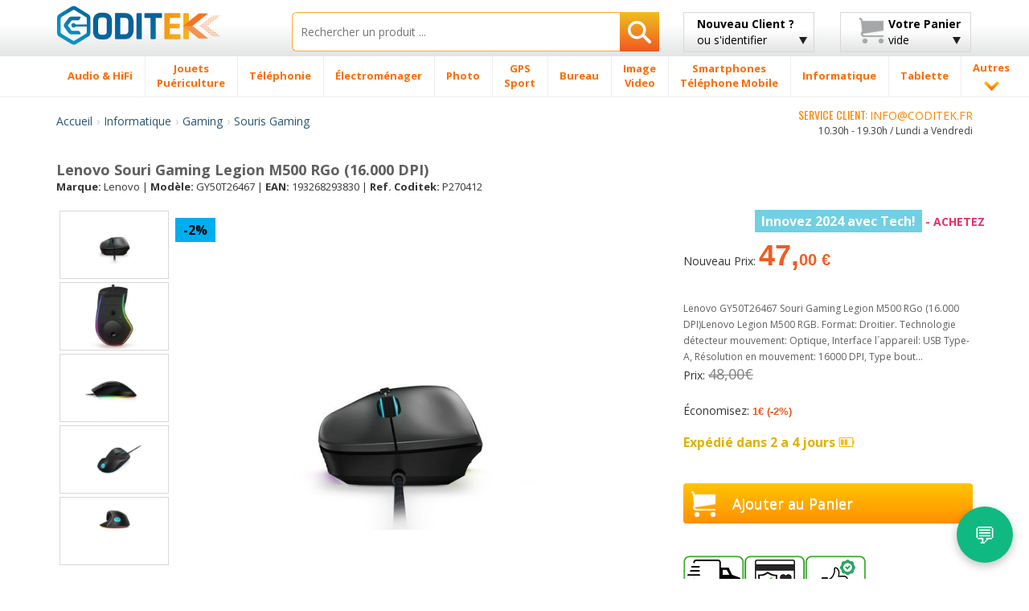

--- FILE ---
content_type: text/html; charset=UTF-8
request_url: https://www.coditek.fr/Lenovo-Souri-Gaming-Legion-M500-RGo-16-000-DPI--P270412.html
body_size: 45313
content:
<!doctype html>
<html class="no-js" lang="fr">
    <head>
        <meta charset="utf-8">
        <meta http-equiv="X-UA-Compatible" content="IE=edge">
		<TITLE>Lenovo Souri Gaming Legion M500 Rgo  16 000 Dpi  Gy50t26467 Coditek France</TITLE>
		<meta name="viewport" content="width=device-width, initial-scale=1, maximum-scale=1, user-scalable=no">
	<META name="description" content="Lenovo Souri Gaming Legion M500 Rgo (16.000 Dpi), Lenovo GY50T26467 et Souris Gaming prix bas toute l'année. Lenovo GY50T26467 Souri Gaming Legion M500 RGo (16.000 DPI)Lenovo Legion M500 RGB. Format: Droitier. Technologie de détecteu."/>
	<meta name="title" content="Lenovo Souri Gaming Legion M500 Rgo  16 000 Dpi  Gy50t26467 Coditek France" />
		<meta name="robots" content="index,follow"/>
				<link rel="preload" as="image" href="https://www.codi-tek.com/images/produtos/270412_1.jpg" fetchpriority="high">
				<link rel="shortcut icon" href="/favicon.ico">
        <!-- Place favicon.ico and apple-touch-icon(s) in the root directory -->
        <script type="text/javascript">
            WebFontConfig = {
                google: {families: ['Open+Sans:400,300,700,800:latin', 'Oswald:400,300,700:latin']}
            };
            (function() {
                var wf = document.createElement('script');
                wf.src = ('https:' == document.location.protocol ? 'https' : 'http') +
                        '://ajax.googleapis.com/ajax/libs/webfont/1/webfont.js';
                wf.type = 'text/javascript';
                wf.async = 'true';
                var s = document.getElementsByTagName('script')[0];
                s.parentNode.insertBefore(wf, s);
            })();

        </script>

        <link rel="stylesheet" href="/css/bootstrap/bootstrap.min-min.css">
        <link rel="stylesheet" href="/css/bootstrap/bootstrap-theme.min.css">

        <link rel="stylesheet" href="/css/main-min.css">

        <script src="/js/vendor/modernizr/modernizr.custom.27809.js"></script>

<link rel="canonical" href="https://www.coditek.fr/Lenovo-Souri-Gaming-Legion-M500-RGo-16-000-DPI--P270412.html">
<meta property="og:title" content="Lenovo Souri Gaming Legion M500 Rgo  16 000 Dpi  Gy50t26467 Coditek France" />
<meta property="og:type" content="product" />
<meta property="og:url" content="https://www.coditek.fr/Lenovo-Souri-Gaming-Legion-M500-RGo-16-000-DPI--P270412.html" />
<meta property="og:site_name" content="coditek.fr" />
<meta property="og:description" content="Lenovo Souri Gaming Legion M500 Rgo (16.000 Dpi) - Lenovo GY50T26467 et Souris Gaming"/>
<meta property="product:price:amount" content="47.00"/>
<meta property="product:price:currency" content="EUR"/>

<script async src="https://www.googletagmanager.com/gtag/js?id=G-ETSSKV3SFV"></script>
<script>
  window.dataLayer = window.dataLayer || [];
  function gtag(){dataLayer.push(arguments);}
  gtag('js', new Date());

  gtag('config', 'G-ETSSKV3SFV');
</script>

        <!-- HTML5 Shim and Respond.js IE8 support of HTML5 elements and media queries -->
        <!-- WARNING: Respond.js doesn't work if you view the page via file:// -->
        <!--[if lt IE 9]>
          <script src="https://oss.maxcdn.com/html5shiv/3.7.2/html5shiv.min.js"></script>
          <script src="https://oss.maxcdn.com/respond/1.4.2/respond.min.js"></script>
        <![endif]-->

        <!--[if gte IE 9]>
            <style type="text/css">
              .gradient {
                 filter: none;
              }
            </style>
        <![endif]-->
		<script type="application/ld+json">
		{
		  "@context": "https://schema.org",
		  "@type": "Organization",
		  "name": "Coditek France",
		  "url": "https://www.coditek.fr",
		  "logo": "https://www.coditek.fr/images/logotipo.png",
		  "contactPoint": [{
			"@type": "ContactPoint",
			"telephone": "+351-210101013",
			"contactType": "customer service"
		  }],
			"sameAs" : [
					"https://www.facebook.com/coditek/",
					"https://twitter.com/coditek",
					"https://www.instagram.com/coditek_online/"
				]
		}
		</script>
		<script type="application/ld+json">
		{
		  "@context": "https://schema.org",
		  "@type": "Website",
		  "url": "https://www.coditek.fr",
		  "potentialAction": {
		  "@type": "SearchAction",
		  "target": "https://www.coditek.fr/tgi=pesquisa?campo={search_term_string}",
		  "query-input": "required name=search_term_string"
		  }
		}
		</script>
<style>
.rate {
  border: 0px solid #cccccc;
  float: left;
  height: 36px;
  padding: 0 0px;
}

.rate:not(:checked) > input {
  position: absolute;
  top: -9999px;
}

.rate:not(:checked) > label {
  float: right;
  width: 1em;
  overflow: hidden;
  white-space: nowrap;
  cursor: pointer;
  font-size: 20px;
  color: #ccc;
}

.rate:not(:checked) > label:before { content: '★ '; }

.rate > input:checked ~ label { color: #ffc700; }

</style>
<!--link rel="stylesheet" type="text/css" href="/css/cookie_consent.min.css" /-->	
<link rel="stylesheet" href="/css/cookie_new.css">
				
    </head>
<SCRIPT LANGUAGE="JavaScript">
function validaTamanhoTextArea(maxChar,campo,descricao)
{
   if (campo.value.length > maxChar) {
        diff=campo.value.length - maxChar;
        if (diff>1)
            diff = diff + " caracteres";
        else
            diff = diff + " caractere";
            
        alert("El tamaño máximo do campo "+descricao+" es de " + maxChar + " caracteres\n" + ". Debería reducir el texto a " + diff);
        campo.focus();
		return false;
    }
	else
	{
		return true;
	}
}

function textCounter(field,cntfield,maxlimit) 
{
	if (field.value.length > maxlimit) // if too long...trim it!
		field.value = field.value.substring(0, maxlimit);
	// otherwise, update 'characters left' counter
	else
		cntfield.value = maxlimit - field.value.length;
}

function isEmpty(field, msg) {
	if (field.value.length == 0) {
		if (msg.length > 0) {
			alert(msg);
			field.focus();
			//field.select();
		}
		return true;
	}
	return false;
}

 // Verifica se o Email está correctamente formatado
function checkEmail(field, msg) {
 	var exclude = /[^@\-\.\w]|^[_@\.\-]|[\._\-]{2}|[@\.]{2}|(@)[^@]*\1/;
	var check = /@[\w\-]+\./;
	var checkend = /\.[a-zA-Z]{2,3}$/;
	
	if (field.value != "") {
		if (((field.value.search(exclude) != -1) || (field.value.search(check)) == -1) || (field.value.search(checkend) == -1)) {
			alert(msg);
			field.focus();
			field.select();
			return false;
		}
	}
	return true;
}

function checkmod(num) {
  val=0;
  for (pos=0; pos<num.length-1; ++pos) {
	val += (1 * num.charAt(pos)) * (9 - pos);
  }
  ctl = val % 11 ? (11 - val % 11) % 10 : 0;

  return ctl == (1 * num.charAt(pos));
}


function IsText(texto) {
  var re = new RegExp(/^[a-z\d\s\-\ã\á\â\à\À\Ã\Á\Â\õ\Õ\ó\Ó\ò\Ò\í\Í\,\.\ú\ü\Ú\Ü\é\É\è\È\ñ\Ñ\ç\Ç\/]{3,40}$/i);
  if (re.test(texto)){
    return true;
  }
  else{
    return false;
  }
}

</SCRIPT>
    <body>
        <!--[if lt IE 8]>
            <p class="browsehappy">You are using an <strong>outdated</strong> browser. Please <a href="https://browsehappy.com/">upgrade your browser</a> to improve your experience.</p>
        <![endif]-->
        <div id="header_fix" class="grey-gradient visible-lg-block">
            <div class="container">
                <div class="row">
                    <div class="col-lg-3 col-sm-4 col-xs-6">
                        <div class="logotipo" style="margin-bottom:10px;margin-top:3px;"><a href="/" title="Accueil CODITEK France"><img src="/images/logotipo.png" alt="CODITEK France" width="205" height="36" class="img-responsive" /></a></div>
                    </div>
                    <div class="col-lg-5 col-sm-8 col-xs-6">
						<form name="pesquisa"  method="post" action="/tgi=pesquisa">
                            <div class="search-wrapper">
                                <input type="text" class="search-input with-autocomplete" required name="campo" id="search-top" value="" placeholder="Rechercher un produit ..." maxlength="40"/>
                                <button type="submit" id="search-btn" class="search-btn btn-rib orange-gradient" aria-label="Rechercher"><i class="icon-search"></i></button>
                            </div>
                        </form>
                    </div>
                    <div class="col-lg-2 visible-lg-block">
							<a href="#" class="btn btn-rib grey-gradient login-btn" id="login-btn">
		<span class="strong">Nouveau Client ?</span><br>
		ou s'identifier
		<i class="icon-arrow-down"></i>
	</a>
                        <div class="tooltip-custom tooltip-login">
                            <p class="tooltip-title cross-line"><span><FONT COLOR="#5F5F5F">S'IDENTIFIER</FONT></span></p>
                           <form class="valid clearfix" action="/tgi=login_submit" method="POST">
                               <div class="input_username">
                                   <span class="glyphicon glyphicon-envelope"></span>
                                   <input type="text" name="login" id="login" placeholder="Votre Email" data-validation-engine="validate[required, custom[email]]">
                               </div>
                               <div class="input_password">
                                   <span class="glyphicon glyphicon-lock"></span>
                                   <input type="password" name="pwd" id="pwd" placeholder="Mot de passe" data-validation-engine="validate[required]">
                               </div>
                               <div class="pull-left">
                                   <a href="/tgl=login_google?action=login" title="Continuer avec Google" alt="Continuer avec Google"><img src="/images/home-helpers/logo_g2.png" class="img-responsive" title="Continuer avec Google" alt="Continuer avec Google"/></a>
                               </div>							   
                               <div class="pull-right">
                                   <button type="submit" class="btn orange-gradient" title="Continuer avec mot de passe" alt="Continuer avec mot de passe">Continuer</button>
                               </div>
                           </form>
                           <p class="tooltip-or cross-line"><span><FONT COLOR="#5F5F5F">ou</FONT></span></p>
                           <div class="text-center">
                               <a href="/tgl=novo_login" class="btn orange-gradient">Nouveau Client</a>
                           </div>
                       </div>
                    </div>
                    <div class="col-lg-2 visible-lg-block">
                        <a href="#" class="btn btn-rib grey-gradient cart-btn clearfix" id="cart-btn">
                            <i class="icon-cart pull-left"></i>
                            <div class="cart-info pull-right">
								<span class="strong">Votre Panier</span><br>
												vide                            </div>
                            <i class="icon-arrow-down"></i>
                        </a>
                        <div class="tooltip-custom tooltip-products">
                            <span class="blank-space"></span>
                            <p class="tooltip-title">Produit(s)</p>
								                          <p class="tooltip-without-items">Panier vide.</p>
						   
                       </div>
                    </div>
                </div>
            </div>
        </div>
        <div id="header_fix_mob" class="header-mobile hidden-lg">
            <div class="container">
                <div class="row">
                    <div class="col-xs-4">
                        <div class="logotipo" style="margin-top:4px;"><a href="/" title="CODITEK"><img src="/images/logotipo.png" alt="CODITEK" width="130" class="img-responsive" /></a></div>
                    </div>
                    <div class="col-xs-8">
						<form name="pesquisa"  method="post" action="/tgi=pesquisa">
                            <div class="search-wrapper">
                                <input type="text" class="search-input  with-autocomplete" required name="campo" id="campo" value="" placeholder="Rechercher" maxlength="40"/>
                                <button type="submit" id="search-btn-mob" class="search-btn btn-rib orange-gradient" aria-label="Rechercher"><img src="/images/icons/search-icon.png" alt="Rechercher"/></button>
                            </div>
                        </form>
                    </div>
                </div>
            </div>
        </div>
        <div id="menu-wrapper" class="visible-lg-block">
            <div class="container">
                <div class="row">
                    <div class="col-lg-12 removePosition">
                        <ul class="nav-menu ">
		<li class='nav-menu-item has-menu'><A HREF='/Audio-HiFi-CM2/' title='Audio & HiFi'><span>Audio & HiFi</span></a><div class='submenu-wrapper'><div class='container'><div class='row'><div class='col-lg-3 with-border-right'><a class='submenu-title' href='/Casque-C27/' title=Casque>Casque</a><ul class='submenu-children-list'><li><A HREF='/Casque-autre-marque-C784/' title='Casque autre marque ' class=''>Casque autre marque</A></li><li><A HREF='/Casque-Conceptronic-C481/' title='Casque Conceptronic ' class=''>Casque Conceptronic</A></li><li><A HREF='/Casque-JBL-C482/' title='Casque JBL ' class=''>Casque JBL</A></li><li><A HREF='/Casque-JVC-C483/' title='Casque JVC ' class=''>Casque JVC</A></li><li><A HREF='/Casque-Logitech-C478/' title='Casque Logitech ' class=''>Casque Logitech</A></li><li><A HREF='/Casque-Panasonic-C484/' title='Casque Panasonic ' class=''>Casque Panasonic</A></li></ul><div class='submenu-image'><a href='#'><img data-src='/images/menu-example/audio_auscultadores.png' alt='' class='lazyload img-responsive'/></a></div></div><div class='col-lg-3 with-border-right'><a class='submenu-title' href='/Autoradio-C40/' title=Autoradio>Autoradio</a><ul class='submenu-children-list'><li><A HREF='/Alpine-C333/' title='Alpine ' class=''>Alpine</A></li><li><A HREF='/JVC-C325/' title='JVC ' class=''>JVC</A></li><li><A HREF='/Kenwood-C319/' title='Kenwood ' class=''>Kenwood</A></li><li><A HREF='/Pioneer-C320/' title='Pioneer ' class=''>Pioneer</A></li><li><A HREF='/Sony-C321/' title='Sony ' class=''>Sony</A></li></ul></div><div class='col-lg-3 with-border-right'><a class='submenu-title' href='/Haut-parleur-Auto-C79/' title=Haut parleur Auto>Haut parleur Auto</a><ul class='submenu-children-list'><li><A HREF='/Haut-parleur-Alpine-C659/' title='Haut parleur Alpine ' class=''>Haut parleur Alpine</A></li><li><A HREF='/Haut-parleur-autres-marques-C1201/' title='Haut parleur autres marques ' class=''>Haut parleur autres marques</A></li><li><A HREF='/Haut-parleur-Kenwood-C661/' title='Haut parleur Kenwood ' class=''>Haut parleur Kenwood</A></li><li><A HREF='/Haut-parleur-Pioneer-C663/' title='Haut parleur Pioneer ' class=''>Haut parleur Pioneer</A></li><li><A HREF='/Haut-parleur-Sony-C664/' title='Haut parleur Sony ' class=''>Haut parleur Sony</A></li></ul></div><div class='col-lg-3'><ul class='submenu-list'><li><A HREF='/Subwoofer-C651/' title='Subwoofer '>Subwoofer</A></li><li><A HREF='/Barre-son-Soundboard-C1237/' title='Barre de son & Soundboard '>Barre de son & Soundboard</A></li><li><A HREF='/Home-Cinéma-C20/' title='Home Cinéma '>Home Cinéma</A></li><li><A HREF='/Accessoires-C1293/' title='Accessoires '>Accessoires</A></li><li><A HREF='/Lecteur-MP3-MP4-C8/' title='Lecteur MP3 / MP4 '>Lecteur MP3 / MP4</A></li><li><A HREF='/Haut-parleurs-C1105/' title='Haut-parleurs '>Haut-parleurs</A></li><li><A HREF='/Micro-chaine-HiFi-C1194/' title='Micro chaine HiFi '>Micro chaine HiFi</A></li><li><A HREF='/Haut-parleurs-sans-fil-C1106/' title='Haut-parleurs sans fil '>Haut-parleurs sans fil</A></li><li><A HREF='/Dictaphone-C280/' title='Dictaphone '>Dictaphone</A></li><li><A HREF='/Tourne-disque-C638/' title='Tourne-disque '>Tourne-disque</A></li><li><A HREF='/Amplificateurs-C80/' title='Amplificateurs '>Amplificateurs</A></li><li><A HREF='/Radio-CD-Cassette-C1231/' title='Radio CD Cassette '>Radio CD Cassette</A></li><li><A HREF='/DJ-Controller-C1353/' title='DJ Controller '>DJ Controller</A></li><li><A HREF='/Pioneer-DJ-C1374/' title='Pioneer DJ '>Pioneer DJ</A></li><li><A HREF='/DJ-Equipment-C1416/' title='DJ Equipment '>DJ Equipment</A></li></ul></div></div></div></div></li><li class='nav-menu-item has-menu'><A HREF='/Jouets-Puériculture-CM1041/' title='Jouets / Puériculture'><span>Jouets <br> Puériculture</span></a><div class='submenu-wrapper'><div class='container'><div class='row'><div class='col-lg-3 with-border-right'><a class='submenu-title' href='/Puériculture-C1046/' title=Puériculture>Puériculture</a><ul class='submenu-children-list'><li><A HREF='/Accessoires-Repas-C1112/' title='Accessoires Repas ' class=''>Accessoires Repas</A></li><li><A HREF='/Décoration-Bébe-Veilleuse-C1048/' title='Décoration Bébe / Veilleuse ' class=''>Décoration Bébe / Veilleuse</A></li><li><A HREF='/Ecoute-bébé-C444/' title='Ecoute bébé ' class=''>Ecoute bébé</A></li><li><A HREF='/P�se-personne-bébe-C1113/' title='Pèse-personne bébe ' class=''>Pèse-personne bébe</A></li><li><A HREF='/Thermom�tres-C1049/' title='Thermomètres ' class=''>Thermomètres</A></li></ul><div class='submenu-image'><a href='#'><img data-src='/images/menu-example/brinquedos_pueri.png' alt='' class='lazyload img-responsive'/></a></div></div><div class='col-lg-3 with-border-right'><a class='submenu-title' href='/Jouets-C1320/' title=Jouets>Jouets</a><ul class='submenu-children-list'><li><A HREF='/Accesoires-C1523/' title='Accesoires ' class=''>Accesoires</A></li><li><A HREF='/Acéssoires-Circuits-C1045/' title='Acéssoires Circuits ' class=''>Acéssoires Circuits</A></li><li><A HREF='/Autres-jouets-jeux-C1448/' title='Autres jouets / jeux ' class=''>Autres jouets / jeux</A></li><li><A HREF='/Circuits-C1042/' title='Circuits ' class=''>Circuits</A></li><li><A HREF='/Jeux-sociét�-C1447/' title='Jeux de sociétè ' class=''>Jeux de sociétè</A></li><li><A HREF='/Jouet-d-Extérieur-C1310/' title='Jouet d' Extérieur ' class=''>Jouet d' Extérieur</A></li><li><A HREF='/Lego-C1044/' title='Lego ' class=''>Lego</A></li><li><A HREF='/Playmobil-C1494/' title='Playmobil ' class=''>Playmobil</A></li><li><A HREF='/Répliques-C1545/' title='Répliques ' class=''>Répliques</A></li><li><A HREF='/Robots-éducatifs-C1479/' title='Robots éducatifs ' class=''>Robots éducatifs</A></li><li><A HREF='/Véhicules-télécommandés-C1043/' title='Véhicules télécommandés ' class=''>Véhicules télécommandés</A></li></ul></div><div class='col-lg-3 with-border-right'><a class='submenu-title' href='/Jeux-Vidéo-C5/' title=Jeux Vidéo>Jeux Vidéo</a><ul class='submenu-children-list'><li><A HREF='/Accessoires-C1271/' title='Accessoires ' class=''>Accessoires</A></li><li><A HREF='/Jeux-Vidéo-C1322/' title='Jeux Vidéo ' class=''>Jeux Vidéo</A></li><li><A HREF='/Nintendo-C196/' title='Nintendo ' class=''>Nintendo</A></li><li><A HREF='/Playstation-4---PS4-C1253/' title='Playstation 4 - PS4 ' class=''>Playstation 4 - PS4</A></li><li><A HREF='/Xbox-C1336/' title='Xbox ' class=''>Xbox</A></li></ul></div><div class='col-lg-3'><ul class='submenu-list'><li><A HREF='/Figures-Animaux-C1302/' title='Figures Animaux '>Figures Animaux</A></li><li><A HREF='/Appareil-photo-Enfants-C508/' title='Appareil photo Enfants '>Appareil photo Enfants</A></li><li><A HREF='/Accessoires-Rimax-C1111/' title='Accessoires Rimax '>Accessoires Rimax</A></li><li><A HREF='/Tablette-enfants-C1239/' title='Tablette pour enfants '>Tablette pour enfants</A></li><li><A HREF='/Modélisation-C1536/' title='Modélisation '>Modélisation</A></li></ul></div></div></div></div></li><li class='nav-menu-item has-menu'><A HREF='/Téléphonie-CM206/' title='Téléphonie'><span>Téléphonie</span></a><div class='submenu-wrapper'><div class='container'><div class='row'><div class='col-lg-3 with-border-right'><a class='submenu-title' href='/Radios-C1321/' title=Radios>Radios</a><ul class='submenu-children-list'><li><A HREF='/Antenne-UHF-VHF-CB-C890/' title='Antenne UHF/VHF et CB ' class=''>Antenne UHF/VHF et CB</A></li><li><A HREF='/Batteries-Radios-C888/' title='Batteries pour Radios ' class=''>Batteries pour Radios</A></li><li><A HREF='/Chargeur-Radio-C891/' title='Chargeur Radio ' class=''>Chargeur Radio</A></li><li><A HREF='/Microphone-C427/' title='Microphone ' class=''>Microphone</A></li><li><A HREF='/Radio-CB-C312/' title='Radio CB ' class=''>Radio CB</A></li></ul><div class='submenu-image'><a href='#'><img data-src='/images/menu-example/comuni_radios.png' alt='' class='lazyload img-responsive'/></a></div></div><div class='col-lg-3 with-border-right'><a class='submenu-title' href='/Téléphone-C1272/' title=Téléphone>Téléphone</a><ul class='submenu-children-list'><li><A HREF='/Accessoires-DECT-C211/' title='Accessoires DECT ' class=''>Accessoires DECT</A></li><li><A HREF='/Batteries-Téléphonie-Fixe-C816/' title='Batteries Téléphonie Fixe ' class=''>Batteries Téléphonie Fixe</A></li><li><A HREF='/Mobiles-satellite-C736/' title='Mobiles satellite ' class=''>Mobiles satellite</A></li><li><A HREF='/Téléphone-IP-C68/' title='Téléphone IP ' class=''>Téléphone IP</A></li><li><A HREF='/Téléphone-numérique-C938/' title='Téléphone numérique ' class=''>Téléphone numérique</A></li><li><A HREF='/Téléphone-sans-fil-DECT-C207/' title='Téléphone sans fil DECT ' class=''>Téléphone sans fil DECT</A></li><li><A HREF='/Téléphonie-fixe-analogique-C208/' title='Téléphonie fixe analogique ' class=''>Téléphonie fixe analogique</A></li></ul></div><div class='col-lg-3 with-border-right'><a class='submenu-title' href='/Talkie-Walkie-C178/' title=Talkie Walkie>Talkie Walkie</a><ul class='submenu-children-list'><li><A HREF='/Antenne-Talkie-Walkie-C448/' title='Antenne pour Talkie Walkie ' class=''>Antenne pour Talkie Walkie</A></li><li><A HREF='/Batteries-Talkie-Walkie-C799/' title='Batteries Talkie Walkie ' class=''>Batteries Talkie Walkie</A></li><li><A HREF='/Chargeur-C838/' title='Chargeur ' class=''>Chargeur</A></li><li><A HREF='/Étui-Talkie-Walkies-C840/' title='Étui Talkie-Walkies ' class=''>Étui Talkie-Walkies</A></li><li><A HREF='/Kit-Pietón-C839/' title='Kit Pietón ' class=''>Kit Pietón</A></li><li><A HREF='/Talkie-Walkie-autres-marques-C802/' title='Talkie Walkie autres marques ' class=''>Talkie Walkie autres marques</A></li><li><A HREF='/Talkie-Walkie-Kenwood-C804/' title='Talkie Walkie Kenwood ' class=''>Talkie Walkie Kenwood</A></li><li><A HREF='/Talkie-Walkie-Midland-C803/' title='Talkie Walkie Midland ' class=''>Talkie Walkie Midland</A></li><li><A HREF='/Talkie-Walkie-Motorola-C800/' title='Talkie Walkie Motorola ' class=''>Talkie Walkie Motorola</A></li></ul></div><div class='col-lg-3'><ul class='submenu-list'><li><A HREF='/Acces-conférence-audio-C313/' title='Acces. conférence audio '>Acces. conférence audio</A></li><li><A HREF='/Kit-Pieton-C210/' title='Kit Pieton '>Kit Pieton</A></li><li><A HREF='/Fax-C181/' title='Fax '>Fax</A></li><li><A HREF='/Téléphone-Téléconférence-C1384/' title='Téléphone Téléconférence '>Téléphone Téléconférence</A></li><li><A HREF='/Conférence-vidéo-C1519/' title='Conférence vidéo '>Conférence vidéo</A></li></ul></div></div></div></div></li><li class='nav-menu-item has-menu'><A HREF='/Électroménager-CM175/' title='Électroménager'><span>Électroménager</span></a><div class='submenu-wrapper'><div class='container'><div class='row'><div class='col-lg-3 with-border-right'><a class='submenu-title' href='/Nettoyage-C1294/' title=Nettoyage>Nettoyage</a><ul class='submenu-children-list'><li><A HREF='/Accessoire-Nettoyage-C1240/' title='Accessoire Nettoyage ' class=''>Accessoire Nettoyage</A></li><li><A HREF='/Accessoires-Aspirateur-C1262/' title='Accessoires Aspirateur ' class=''>Accessoires Aspirateur</A></li><li><A HREF='/Aspirateur-C826/' title='Aspirateur ' class=''>Aspirateur</A></li><li><A HREF='/Aspirateur-�-main-C867/' title='Aspirateur à main ' class=''>Aspirateur à main</A></li><li><A HREF='/Nettoyeur-haute-pression-C1149/' title='Nettoyeur haute pression ' class=''>Nettoyeur haute pression</A></li><li><A HREF='/Nettoyeur-vapeur-C1147/' title='Nettoyeur vapeur ' class=''>Nettoyeur vapeur</A></li></ul><div class='submenu-image'><a href='#'><img data-src='/images/menu-example/electro_limpeza.png' alt='' class='lazyload img-responsive'/></a></div></div><div class='col-lg-3 with-border-right'><a class='submenu-title' href='/Cuisine-C1069/' title=Cuisine>Cuisine</a><ul class='submenu-children-list'><li><A HREF='/Accessoires-Cafeti�re-C1466/' title='Accessoires Cafetière ' class=''>Accessoires Cafetière</A></li><li><A HREF='/Accéssoires-Robots-multifonction-C1411/' title='Accéssoires Robots multifonction ' class=''>Accéssoires Robots multifonction</A></li><li><A HREF='/Autocuiseur-C1003/' title='Autocuiseur ' class=''>Autocuiseur</A></li><li><A HREF='/Autre---Électroménager-C1232/' title='Autre - Électroménager ' class=''>Autre - Électroménager</A></li><li><A HREF='/Balance-ménage-C1066/' title='Balance de ménage ' class=''>Balance de ménage</A></li><li><A HREF='/Barbecue-C1205/' title='Barbecue ' class=''>Barbecue</A></li><li><A HREF='/Batteur-C1264/' title='Batteur ' class=''>Batteur</A></li><li><A HREF='/Bouilloire-C1183/' title='Bouilloire ' class=''>Bouilloire</A></li><li><A HREF='/Cafeti�re-C193/' title='Cafetière ' class=''>Cafetière</A></li><li><A HREF='/Cafeti�re-Nespresso-C822/' title='Cafetière Nespresso ' class=''>Cafetière Nespresso</A></li><li><A HREF='/Centrifugeuse-C1267/' title='Centrifugeuse ' class=''>Centrifugeuse</A></li><li><A HREF='/Cuiseur-�-vapeur-C1207/' title='Cuiseur à vapeur ' class=''>Cuiseur à vapeur</A></li><li><A HREF='/Dosette-Capsule-Café-C1266/' title='Dosette & Capsule Café ' class=''>Dosette & Capsule Café</A></li><li><A HREF='/Emulsionneurs-lait-C1065/' title='Emulsionneurs de lait ' class=''>Emulsionneurs de lait</A></li><li><A HREF='/Filtres-�-eau-C1468/' title='Filtres à eau ' class=''>Filtres à eau</A></li><li><A HREF='/Friteuse-C856/' title='Friteuse ' class=''>Friteuse</A></li><li><A HREF='/Gaufrier-C1010/' title='Gaufrier ' class=''>Gaufrier</A></li></ul></div><div class='col-lg-3 with-border-right'><a class='submenu-title' href='/Maison-Bricolage-C1070/' title=Maison et Bricolage>Maison et Bricolage</a><ul class='submenu-children-list'><li><A HREF='/Chauffe-C996/' title='Chauffe ' class=''>Chauffe</A></li><li><A HREF='/Couvertures-chauffantes-C1000/' title='Couvertures chauffantes ' class=''>Couvertures chauffantes</A></li><li><A HREF='/Deshumidificateur-C995/' title='Deshumidificateur ' class=''>Deshumidificateur</A></li><li><A HREF='/Fer-�-repasser-C854/' title='Fer à repasser ' class=''>Fer à repasser</A></li><li><A HREF='/Fer-�-repasser-vapeur-C855/' title='Fer à repasser vapeur ' class=''>Fer à repasser vapeur</A></li><li><A HREF='/Humidificateur-C998/' title='Humidificateur ' class=''>Humidificateur</A></li><li><A HREF='/Machine-�-coudre-C1002/' title='Machine à coudre ' class=''>Machine à coudre</A></li><li><A HREF='/Purificateur-dair-C1265/' title='Purificateur d'air ' class=''>Purificateur d'air</A></li><li><A HREF='/Radiateur-Bain-Dhuile-C997/' title='Radiateur Bain D'huile ' class=''>Radiateur Bain D'huile</A></li><li><A HREF='/Thermom�tres-Barom�tre-C1064/' title='Thermomètres / Baromètre ' class=''>Thermomètres / Baromètre</A></li><li><A HREF='/Ventilateur-C999/' title='Ventilateur ' class=''>Ventilateur</A></li></ul></div><div class='col-lg-3'><ul class='submenu-list'><li><A HREF='/Accessoires-Électromenager-C1256/' title='Accessoires Électromenager '>Accessoires Électromenager</A></li><li><A HREF='/Horloge-réveil-C785/' title='Horloge et réveil '>Horloge et réveil</A></li><li><A HREF='/Horloge-C930/' title='Horloge '>Horloge</A></li></ul></div></div></div></div></li><li class='nav-menu-item has-menu'><A HREF='/Photo-CM1/' title='Photo'><span>Photo</span></a><div class='submenu-wrapper'><div class='container'><div class='row'><div class='col-lg-3 with-border-right'><a class='submenu-title' href='/Objectifs-C1274/' title=Objectifs>Objectifs</a><ul class='submenu-children-list'><li><A HREF='/Adaptateur---Objectif-C1224/' title='Adaptateur - Objectif ' class=''>Adaptateur - Objectif</A></li><li><A HREF='/Autres-Accessoires-C1402/' title='Autres Accessoires ' class=''>Autres Accessoires</A></li><li><A HREF='/Bague-dadaption-Filtre-C1226/' title='Bague d'adaption & Filtre ' class=''>Bague d'adaption & Filtre</A></li><li><A HREF='/Bouchon---Objectif-C1225/' title='Bouchon - Objectif ' class=''>Bouchon - Objectif</A></li><li><A HREF='/Convertisseur-C1223/' title='Convertisseur ' class=''>Convertisseur</A></li><li><A HREF='/Etui-Objectif-C453/' title='Etui pour Objectif ' class=''>Etui pour Objectif</A></li></ul><div class='submenu-image'><a href='#'><img data-src='/images/menu-example/foto_object.png' alt='' class='lazyload img-responsive'/></a></div></div><div class='col-lg-3 with-border-right'><a class='submenu-title' href='/Appareil-photo-numérique-C6/' title=Appareil photo numérique>Appareil photo numérique</a><ul class='submenu-children-list'><li><A HREF='/Appareil-photo-numérique-autres-C464/' title='Appareil photo numérique autres ' class=''>Appareil photo numérique autres</A></li><li><A HREF='/Appareil-photo-numérique-Canon-C166/' title='Appareil photo numérique Canon ' class=''>Appareil photo numérique Canon</A></li><li><A HREF='/Appareil-photo-numérique-Easypix-C865/' title='Appareil photo numérique Easypix ' class=''>Appareil photo numérique Easypix</A></li><li><A HREF='/Appareil-photo-numérique-Fujifilm-C171/' title='Appareil photo numérique Fujifilm ' class=''>Appareil photo numérique Fujifilm</A></li><li><A HREF='/Appareil-photo-numérique-Nikon-C167/' title='Appareil photo numérique Nikon ' class=''>Appareil photo numérique Nikon</A></li><li><A HREF='/Appareil-photo-numérique-Olympus-C170/' title='Appareil photo numérique Olympus ' class=''>Appareil photo numérique Olympus</A></li><li><A HREF='/Appareil-photo-numérique-Panasonic-C169/' title='Appareil photo numérique Panasonic ' class=''>Appareil photo numérique Panasonic</A></li><li><A HREF='/Appareil-photo-numérique-Sigma-C634/' title='Appareil photo numérique Sigma ' class=''>Appareil photo numérique Sigma</A></li><li><A HREF='/Appareil-photo-numérique-Sony-C168/' title='Appareil photo numérique Sony ' class=''>Appareil photo numérique Sony</A></li></ul></div><div class='col-lg-3 with-border-right'><a class='submenu-title' href='/Batteries-Appareil-Photo-C100/' title=Batteries Appareil Photo>Batteries Appareil Photo</a><ul class='submenu-children-list'><li><A HREF='/Batteries-Canon-C511/' title='Batteries pour Canon ' class=''>Batteries pour Canon</A></li><li><A HREF='/Batteries-Casio-C512/' title='Batteries pour Casio ' class=''>Batteries pour Casio</A></li><li><A HREF='/Batteries-Fuji-C516/' title='Batteries pour Fuji ' class=''>Batteries pour Fuji</A></li><li><A HREF='/Batteries-JVC-C522/' title='Batteries pour JVC ' class=''>Batteries pour JVC</A></li><li><A HREF='/Batteries-Kodak-C514/' title='Batteries pour Kodak ' class=''>Batteries pour Kodak</A></li><li><A HREF='/Batteries-Konica-Minolta-C892/' title='Batteries pour Konica-Minolta ' class=''>Batteries pour Konica-Minolta</A></li><li><A HREF='/Batteries-Nikon-C510/' title='Batteries pour Nikon ' class=''>Batteries pour Nikon</A></li><li><A HREF='/Batteries-Olympus-C515/' title='Batteries pour Olympus ' class=''>Batteries pour Olympus</A></li><li><A HREF='/Batteries-Panasonic-C513/' title='Batteries pour Panasonic ' class=''>Batteries pour Panasonic</A></li><li><A HREF='/Batteries-Pentax-C517/' title='Batteries pour Pentax ' class=''>Batteries pour Pentax</A></li><li><A HREF='/Batteries-Ricoh-C520/' title='Batteries pour Ricoh ' class=''>Batteries pour Ricoh</A></li><li><A HREF='/Batteries-Rollei-C526/' title='Batteries pour Rollei ' class=''>Batteries pour Rollei</A></li><li><A HREF='/Batteries-Samsung-C523/' title='Batteries pour Samsung ' class=''>Batteries pour Samsung</A></li><li><A HREF='/Batteries-Sony-C518/' title='Batteries pour Sony ' class=''>Batteries pour Sony</A></li></ul></div><div class='col-lg-3'><ul class='submenu-list'><li><A HREF='/Caisson-étanche-C48/' title='Caisson étanche '>Caisson étanche</A></li><li><A HREF='/Jumelles-Optique-C49/' title='Jumelles & Optique '>Jumelles & Optique</A></li><li><A HREF='/Appareils-photo-argentiques-C1137/' title='Appareils photo argentiques '>Appareils photo argentiques</A></li><li><A HREF='/Chargeurs-Photo-C416/' title='Chargeurs Photo '>Chargeurs Photo</A></li><li><A HREF='/Cartes-Mémoire-C24/' title='Cartes Mémoire '>Cartes Mémoire</A></li><li><A HREF='/Flash-Éclairage-studio-C1273/' title='Flash & Éclairage studio '>Flash & Éclairage studio</A></li><li><A HREF='/Filtre-C414/' title='Filtre '>Filtre</A></li><li><A HREF='/Trépied-C1275/' title='Trépied '>Trépied</A></li><li><A HREF='/Cadres-photo-numériques-C150/' title='Cadres photo numériques '>Cadres photo numériques</A></li><li><A HREF='/Poignée-dalimentation-C1197/' title='Poignée d'alimentation '>Poignée d'alimentation</A></li><li><A HREF='/Accessoires-C1285/' title='Accessoires '>Accessoires</A></li><li><A HREF='/Projecteur-diapositives-C451/' title='Projecteur diapositives '>Projecteur diapositives</A></li><li><A HREF='/Films-Papier-photo-C1148/' title='Films & Papier pour photo '>Films & Papier pour photo</A></li><li><A HREF='/Appareil-laboratoire-C1276/' title='Appareil laboratoire '>Appareil laboratoire</A></li></ul></div></div></div></div></li><li class='nav-menu-item has-menu'><A HREF='/GPS-Sport-CM38/' title='GPS / Sport'><span>GPS <br> Sport</span></a><div class='submenu-wrapper'><div class='container'><div class='row'><div class='col-lg-3 with-border-right'><a class='submenu-title' href='/Sport-Randonnée-C1324/' title=Sport et Randonnée>Sport et Randonnée</a><ul class='submenu-children-list'><li><A HREF='/Couteaux-en-plein-air-C1486/' title='Couteaux en plein air ' class=''>Couteaux en plein air</A></li><li><A HREF='/GPS-Randonnée-Portable-C44/' title='GPS Randonnée Portable ' class=''>GPS Randonnée Portable</A></li><li><A HREF='/GPS-Running-Fitness-C1189/' title='GPS Running / Fitness ' class=''>GPS Running / Fitness</A></li><li><A HREF='/GPS-Velo-C1190/' title='GPS Velo ' class=''>GPS Velo</A></li></ul><div class='submenu-image'><a href='#'><img data-src='/images/menu-example/gps_desporto.png' alt='' class='lazyload img-responsive'/></a></div></div><div class='col-lg-3 with-border-right'><a class='submenu-title' href='/Route-Mer-C1325/' title=Route et Mer>Route et Mer</a><ul class='submenu-children-list'><li><A HREF='/GPS-Auto-C31/' title='GPS Auto ' class=''>GPS Auto</A></li><li><A HREF='/GPS-Camion-C1326/' title='GPS Camion ' class=''>GPS Camion</A></li><li><A HREF='/GPS-Moto-C106/' title='GPS Moto ' class=''>GPS Moto</A></li></ul></div><div class='col-lg-3 with-border-right'><a class='submenu-title' href='/Accessoires-Caméscope-action-C1309/' title=Accessoires Caméscope action>Accessoires Caméscope action</a><ul class='submenu-children-list'><li><A HREF='/Autres-accessoires-Caméscope-action-C1350/' title='Autres accessoires Caméscope action ' class=''>Autres accessoires Caméscope action</A></li><li><A HREF='/Batteries-Caméscope-action-C1342/' title='Batteries Caméscope action ' class=''>Batteries Caméscope action</A></li><li><A HREF='/Câbles-Chargeurs-Caméscope-action-C1343/' title='Câbles/Chargeurs Caméscope action ' class=''>Câbles/Chargeurs Caméscope action</A></li><li><A HREF='/Caissons-Caméscope-action-C1349/' title='Caissons Caméscope action ' class=''>Caissons Caméscope action</A></li><li><A HREF='/Étui-Caméscope-action-C1344/' title='Étui Caméscope action ' class=''>Étui Caméscope action</A></li><li><A HREF='/Filtres-Objectif-Caméscope-action-C1345/' title='Filtres/Objectif Caméscope action ' class=''>Filtres/Objectif Caméscope action</A></li><li><A HREF='/Flash-Caméscope-action-C1348/' title='Flash Caméscope action ' class=''>Flash Caméscope action</A></li><li><A HREF='/Supports-Caméscope-action-C1347/' title='Supports Caméscope action ' class=''>Supports Caméscope action</A></li><li><A HREF='/Trépied-Caméscope-action-C1346/' title='Trépied Caméscope action ' class=''>Trépied Caméscope action</A></li></ul></div><div class='col-lg-3'><ul class='submenu-list'><li><A HREF='/Accessoires-Garmin-C98/' title='Accessoires Garmin '>Accessoires Garmin</A></li><li><A HREF='/Accessoires-Tomtom-C99/' title='Accessoires Tomtom '>Accessoires Tomtom</A></li><li><A HREF='/Batteries-GPS-C807/' title='Batteries pour GPS '>Batteries pour GPS</A></li><li><A HREF='/GPS-géolocalisation-C551/' title='GPS de géolocalisation '>GPS de géolocalisation</A></li><li><A HREF='/Accessoires-GPS-Auto-C41/' title='Accessoires GPS / Auto '>Accessoires GPS / Auto</A></li><li><A HREF='/Drones-C846/' title='Drones '>Drones</A></li><li><A HREF='/Caméscope-action-VR-360�-C1252/' title='Caméscope action VR & 360º '>Caméscope action VR & 360º</A></li><li><A HREF='/Accessoires-Drones-C1378/' title='Accessoires Drones '>Accessoires Drones</A></li><li><A HREF='/Fitness-tracker-Smart-wristband-C1407/' title='Fitness tracker / Smart wristband '>Fitness tracker / Smart wristband</A></li><li><A HREF='/Bouteilles-Cantines-C1535/' title='Bouteilles / Cantines '>Bouteilles / Cantines</A></li><li><A HREF='/Sac-couchage-C1538/' title='Sac de couchage '>Sac de couchage</A></li><li><A HREF='/Tente-C1543/' title='Tente '>Tente</A></li></ul></div></div></div></div></li><li class='nav-menu-item has-menu'><A HREF='/Bureau-CM1530/' title='Bureau'><span>Bureau</span></a><div class='submenu-wrapper'><div class='container'><div class='row'><div class='col-lg-3 with-border-right'><a class='submenu-title' href='/Consommables-C1281/' title=Consommables>Consommables</a><ul class='submenu-children-list'><li><A HREF='/Encre-imprimante-Compatible-C1015/' title='Encre imprimante Compatible ' class=''>Encre imprimante Compatible</A></li><li><A HREF='/Encre-imprimante-C334/' title='Encre pour imprimante ' class=''>Encre pour imprimante</A></li><li><A HREF='/Papier-C771/' title='Papier ' class=''>Papier</A></li><li><A HREF='/Papier-imprimantes-�-jet-dencre-C1527/' title='Papier imprimantes à jet d´encre ' class=''>Papier imprimantes à jet d´encre</A></li><li><A HREF='/Papier-imprimantes-laser-C1528/' title='Papier imprimantes laser ' class=''>Papier imprimantes laser</A></li><li><A HREF='/Ruban-dimprimante-C1361/' title='Ruban d'imprimante ' class=''>Ruban d'imprimante</A></li><li><A HREF='/Tambour-C667/' title='Tambour ' class=''>Tambour</A></li><li><A HREF='/Toner-imprimante-C335/' title='Toner imprimante ' class=''>Toner imprimante</A></li><li><A HREF='/Toner-imprimante-Compatible-C1014/' title='Toner imprimante Compatible ' class=''>Toner imprimante Compatible</A></li></ul></div><div class='col-lg-3'><ul class='submenu-list'><li><A HREF='/Calculatrices-C264/' title='Calculatrices '>Calculatrices</A></li><li><A HREF='/Destructeurs-papier-C437/' title='Destructeurs de papier '>Destructeurs de papier</A></li><li><A HREF='/Plastifieuse-C1522/' title='Plastifieuse '>Plastifieuse</A></li><li><A HREF='/Stylos-porte-mines-accessoires-C1525/' title='Stylos, porte-mines et accessoires '>Stylos, porte-mines et accessoires</A></li><li><A HREF='/Autres-accessoires-bureau-C1526/' title='Autres accessoires de bureau '>Autres accessoires de bureau</A></li><li><A HREF='/Pochettes-Plastifieuse-C1529/' title='Pochettes de Plastifieuse '>Pochettes de Plastifieuse</A></li><li><A HREF='/Mines-C1531/' title='Mines '>Mines</A></li><li><A HREF='/Crayons-couleur-C1532/' title='Crayons de couleur '>Crayons de couleur</A></li><li><A HREF='/Stylo-�-encre-permanente-C1533/' title='Stylo à encre permanente '>Stylo à encre permanente</A></li><li><A HREF='/Colles-rubans-adhésifs-C1534/' title='Colles et rubans adhésifs '>Colles et rubans adhésifs</A></li></ul></div></div></div></div></li><li class='nav-menu-item has-menu'><A HREF='/Image-Video-CM3/' title='Image / Video'><span>Image <br> Video</span></a><div class='submenu-wrapper'><div class='container'><div class='row'><div class='col-lg-3 with-border-right'><a class='submenu-title' href='/Téléviseur-C1279/' title=Téléviseur>Téléviseur</a><ul class='submenu-children-list'><li><A HREF='/Accesoires-TV-C1539/' title='Accesoires TV ' class=''>Accesoires TV</A></li><li><A HREF='/Support-LCD-Plasma-C240/' title='Support LCD Plasma ' class=''>Support LCD Plasma</A></li><li><A HREF='/Téléviseur-TNT-C67/' title='Téléviseur TNT ' class=''>Téléviseur TNT</A></li><li><A HREF='/TV-LED-C595/' title='TV LED ' class=''>TV LED</A></li><li><A HREF='/TV-portable-C781/' title='TV portable ' class=''>TV portable</A></li></ul><div class='submenu-image'><a href='#'><img data-src='/images/menu-example/imagem_tv.png' alt='' class='lazyload img-responsive'/></a></div></div><div class='col-lg-3 with-border-right'><a class='submenu-title' href='/Caméscope-C9/' title=Caméscope>Caméscope</a><ul class='submenu-children-list'><li><A HREF='/Batterie-Caméscope-C428/' title='Batterie Caméscope  ' class=''>Batterie Caméscope </A></li><li><A HREF='/Caisson-Étanche-Caméscope-C456/' title='Caisson Étanche Caméscope ' class=''>Caisson Étanche Caméscope</A></li><li><A HREF='/Caméscope-Autres-Marques-C1167/' title='Caméscope Autres Marques ' class=''>Caméscope Autres Marques</A></li><li><A HREF='/Caméscope-JVC-C233/' title='Caméscope JVC ' class=''>Caméscope JVC</A></li><li><A HREF='/Caméscope-Panasonic-C237/' title='Caméscope Panasonic ' class=''>Caméscope Panasonic</A></li><li><A HREF='/Caméscope-Sony-C232/' title='Caméscope Sony ' class=''>Caméscope Sony</A></li><li><A HREF='/Chargeurs-Cámescope-C429/' title='Chargeurs Cámescope ' class=''>Chargeurs Cámescope</A></li><li><A HREF='/Housse-caméscope-C424/' title='Housse caméscope ' class=''>Housse caméscope</A></li><li><A HREF='/Torche-vidéo-C425/' title='Torche vidéo ' class=''>Torche vidéo</A></li></ul></div><div class='col-lg-3 with-border-right'><a class='submenu-title' href='/Sécurité-vidéosurveillance-C81/' title=Sécurité et vidéosurveillance>Sécurité et vidéosurveillance</a><ul class='submenu-children-list'><li><A HREF='/Accessoires-Caméras-IP-C1118/' title='Accessoires Caméras IP ' class=''>Accessoires Caméras IP</A></li><li><A HREF='/Accessoires-CCTV-C443/' title='Accessoires CCTV ' class=''>Accessoires CCTV</A></li><li><A HREF='/Accessoires-Contr�le-dAcc�s-C1505/' title='Accessoires Contrôle d´Accès ' class=''>Accessoires Contrôle d´Accès</A></li><li><A HREF='/Câbles-C1122/' title='Câbles ' class=''>Câbles</A></li><li><A HREF='/Caméra-CCTV-C1114/' title='Caméra CCTV ' class=''>Caméra CCTV</A></li><li><A HREF='/Caméra-HDCVI-HDTVI-C1394/' title='Caméra HDCVI / HDTVI ' class=''>Caméra HDCVI / HDTVI</A></li><li><A HREF='/Caméra-IP-C441/' title='Caméra IP ' class=''>Caméra IP</A></li><li><A HREF='/Caméra-IP-sans-fil-C442/' title='Caméra IP  sans fil ' class=''>Caméra IP  sans fil</A></li><li><A HREF='/Caméras-CCTV-Motorisés-C1115/' title='Caméras CCTV Motorisés ' class=''>Caméras CCTV Motorisés</A></li><li><A HREF='/Caméras-Sans-fil-C1117/' title='Caméras Sans fil ' class=''>Caméras Sans fil</A></li><li><A HREF='/Caméras-thermiques-C1509/' title='Caméras thermiques ' class=''>Caméras thermiques</A></li><li><A HREF='/Contr�le-dAcc�s-C1397/' title='Contrôle d'Accès ' class=''>Contrôle d'Accès</A></li><li><A HREF='/Détecteurs-danger-C1487/' title='Détecteurs de danger ' class=''>Détecteurs de danger</A></li><li><A HREF='/Distributeurs-Vidéo-C1121/' title='Distributeurs de Vidéo ' class=''>Distributeurs de Vidéo</A></li><li><A HREF='/Domotique-C1482/' title='Domotique ' class=''>Domotique</A></li><li><A HREF='/Enregistreur-HDCVI-HDTVI-C1395/' title='Enregistreur HDCVI/HDTVI ' class=''>Enregistreur HDCVI/HDTVI</A></li><li><A HREF='/Interphone-vidéo-C1506/' title='Interphone vidéo ' class=''>Interphone vidéo</A></li></ul></div><div class='col-lg-3'><ul class='submenu-list'><li><A HREF='/Vidéoprojecteur-C42/' title='Vidéoprojecteur '>Vidéoprojecteur</A></li><li><A HREF='/Câbles-C454/' title='Câbles '>Câbles</A></li><li><A HREF='/Satellite-C50/' title='Satellite '>Satellite</A></li><li><A HREF='/Contr�le-�-distance-C823/' title='Contrôle à distance '>Contrôle à distance</A></li><li><A HREF='/Lecteur-Blu-Ray-C273/' title='Lecteur Blu-Ray '>Lecteur Blu-Ray</A></li><li><A HREF='/Lecteur-DVD-C17/' title='Lecteur DVD '>Lecteur DVD</A></li><li><A HREF='/Lecteur-DVD-portable-C624/' title='Lecteur DVD portable '>Lecteur DVD portable</A></li><li><A HREF='/Fixation-Support---Reflex-video-C1400/' title='Fixation & Support - Reflex video '>Fixation & Support - Reflex video</A></li><li><A HREF='/Accéssoires-Streaming-C1406/' title='Accéssoires Streaming '>Accéssoires Streaming</A></li><li><A HREF='/Videography---Monitors-C1428/' title='Videography - Monitors '>Videography - Monitors</A></li><li><A HREF='/Lunettes-3D-VR-C833/' title='Lunettes 3D et VR '>Lunettes 3D et VR</A></li><li><A HREF='/Vision-nocturne-C1140/' title='Vision nocturne '>Vision nocturne</A></li><li><A HREF='/Récepteur-TNT-C836/' title='Récepteur TNT '>Récepteur TNT</A></li><li><A HREF='/Visualiseur-C1311/' title='Visualiseur '>Visualiseur</A></li></ul></div></div></div></div></li><li class='nav-menu-item has-menu'><A HREF='/SmartphonesTéléphone-Mobile-CM32/' title='Smartphones/Téléphone Mobile'><span>Smartphones<br>Téléphone Mobile</span></a><div class='submenu-wrapper'><div class='container'><div class='row'><div class='col-lg-3 with-border-right'><a class='submenu-title' href='/Accessoires-iPhone-C745/' title=Accessoires iPhone>Accessoires iPhone</a><ul class='submenu-children-list'><li><A HREF='/Accessoire-iPhone-12-Pro-mini-C1515/' title='Accessoire iPhone 12 / Pro / mini ' class=''>Accessoire iPhone 12 / Pro / mini</A></li><li><A HREF='/Accéssoires-iPhone-11-C1495/' title='Accéssoires iPhone 11 ' class=''>Accéssoires iPhone 11</A></li><li><A HREF='/Accéssoires-iPhone-14-PRO-MAX-C1546/' title='Accéssoires iPhone 14 /PRO MAX ' class=''>Accéssoires iPhone 14 /PRO MAX</A></li><li><A HREF='/Accessoires-iPhone-5-5S-SE-C1158/' title='Accessoires iPhone 5/5S / SE ' class=''>Accessoires iPhone 5/5S / SE</A></li><li><A HREF='/Accessoires-iPhone-5C-C1215/' title='Accessoires iPhone 5C ' class=''>Accessoires iPhone 5C</A></li><li><A HREF='/Accéssoires-iPhone-6-6-Plus-C1330/' title='Accéssoires iPhone 6 / 6 Plus ' class=''>Accéssoires iPhone 6 / 6 Plus</A></li></ul><div class='submenu-image'><a href='#'><img data-src='/images/menu-example/smart_iphone.png' alt='' class='lazyload img-responsive'/></a></div></div><div class='col-lg-3 with-border-right'><a class='submenu-title' href='/Accessoires-Samsung-C201/' title=Accessoires Samsung>Accessoires Samsung</a><ul class='submenu-children-list'><li><A HREF='/Accéssoires-Galaxy-A3-A5-2016-C1358/' title='Accéssoires Galaxy A3 / A5 2016 ' class=''>Accéssoires Galaxy A3 / A5 2016</A></li><li><A HREF='/Accéssoires-Galaxy-A6-2018-C1465/' title='Accéssoires Galaxy A6 2018 ' class=''>Accéssoires Galaxy A6 2018</A></li><li><A HREF='/Accéssoires-Galaxy-A7-C1365/' title='Accéssoires Galaxy A7 ' class=''>Accéssoires Galaxy A7</A></li><li><A HREF='/Accéssoires-Galaxy-Alpha-C1329/' title='Accéssoires Galaxy Alpha ' class=''>Accéssoires Galaxy Alpha</A></li><li><A HREF='/Accessoires-Galaxy-J3-J5-J7-2017-C1424/' title='Accessoires Galaxy J3/J5/J7 2017 ' class=''>Accessoires Galaxy J3/J5/J7 2017</A></li><li><A HREF='/Accéssoires-Galaxy-Note-10-C1489/' title='Accéssoires Galaxy Note 10 ' class=''>Accéssoires Galaxy Note 10</A></li><li><A HREF='/Accéssoires-Galaxy-Note-10-C1490/' title='Accéssoires Galaxy Note 10+ ' class=''>Accéssoires Galaxy Note 10+</A></li><li><A HREF='/Accéssoires-Galaxy-Note-4-Note-5-C1333/' title='Accéssoires Galaxy Note 4 / Note 5 ' class=''>Accéssoires Galaxy Note 4 / Note 5</A></li><li><A HREF='/Accéssoires-Galaxy-Note-8-Note-9-C1432/' title='Accéssoires Galaxy Note 8 / Note 9 ' class=''>Accéssoires Galaxy Note 8 / Note 9</A></li><li><A HREF='/Accessoires-Galaxy-Note20-Ultra-C1513/' title='Accessoires Galaxy Note20 Ultra ' class=''>Accessoires Galaxy Note20 Ultra</A></li><li><A HREF='/Accéssoires-Galaxy-S10-5G-S10-C1474/' title='Accéssoires Galaxy S10 / 5G / S10+ ' class=''>Accéssoires Galaxy S10 / 5G / S10+</A></li><li><A HREF='/Accéssoires-Galaxy-S10e-C1473/' title='Accéssoires Galaxy S10e ' class=''>Accéssoires Galaxy S10e</A></li><li><A HREF='/Accéssoires-Galaxy-S20-C1502/' title='Accéssoires Galaxy S20  ' class=''>Accéssoires Galaxy S20 </A></li><li><A HREF='/Accéssoires-Galaxy-S20-C1503/' title='Accéssoires Galaxy S20+ ' class=''>Accéssoires Galaxy S20+</A></li><li><A HREF='/Accéssoires-Galaxy-S21-S21-FE-C1516/' title='Accéssoires Galaxy S21 / S21 FE ' class=''>Accéssoires Galaxy S21 / S21 FE</A></li><li><A HREF='/Accéssoires-Galaxy-S21-C1518/' title='Accéssoires Galaxy S21+ ' class=''>Accéssoires Galaxy S21+</A></li><li><A HREF='/Accéssoires-Galaxy-S22-C1540/' title='Accéssoires Galaxy S22 ' class=''>Accéssoires Galaxy S22</A></li></ul></div><div class='col-lg-3 with-border-right'><a class='submenu-title' href='/Accéssoires-Huawei-C1391/' title=Accéssoires Huawei>Accéssoires Huawei</a><ul class='submenu-children-list'><li><A HREF='/Accéssoires-Huawei-Nova-Nova-Plus-C1408/' title='Accéssoires Huawei Nova / Nova Plus ' class=''>Accéssoires Huawei Nova / Nova Plus</A></li><li><A HREF='/Accéssoires-Huawei-P10-P10-Plus-C1421/' title='Accéssoires Huawei P10 / P10 Plus ' class=''>Accéssoires Huawei P10 / P10 Plus</A></li><li><A HREF='/Accessoires-Huawei-P20-Lite-PRO-C1459/' title='Accessoires Huawei P20 Lite / PRO ' class=''>Accessoires Huawei P20 Lite / PRO</A></li><li><A HREF='/Accessoires-Huawei-P30-Lite-PRO-C1478/' title='Accessoires Huawei P30 Lite / PRO ' class=''>Accessoires Huawei P30 Lite / PRO</A></li><li><A HREF='/Accessoires-Huawei-P40-P40-Pro-C1508/' title='Accessoires Huawei P40 / P40 Pro ' class=''>Accessoires Huawei P40 / P40 Pro</A></li><li><A HREF='/Acéssoires-Autres-Mod�les-Huawei-C1422/' title='Acéssoires Autres Modèles Huawei  ' class=''>Acéssoires Autres Modèles Huawei </A></li></ul></div><div class='col-lg-3'><ul class='submenu-list'><li><A HREF='/Accéssoires-Huawei-C1391/' title='Accéssoires Huawei '>Accéssoires Huawei</A></li><li><A HREF='/Smartphones-Samsung-C121/' title='Smartphones Samsung '>Smartphones Samsung</A></li><li><A HREF='/Accessoires-HTC-C230/' title='Accessoires HTC '>Accessoires HTC</A></li><li><A HREF='/Batteries-Smartphones-C103/' title='Batteries Smartphones '>Batteries Smartphones</A></li><li><A HREF='/Apple-iPhone-C190/' title='Apple iPhone '>Apple iPhone</A></li><li><A HREF='/Accessoires-LG-C197/' title='Accessoires LG '>Accessoires LG</A></li><li><A HREF='/Accessoires-Motorola-C200/' title='Accessoires Motorola '>Accessoires Motorola</A></li><li><A HREF='/Smartphones-Huawei-C1050/' title='Smartphones Huawei '>Smartphones Huawei</A></li><li><A HREF='/Accessoires-Nokia-C199/' title='Accessoires Nokia '>Accessoires Nokia</A></li><li><A HREF='/Accessoires-Sony-C198/' title='Accessoires Sony '>Accessoires Sony</A></li><li><A HREF='/Smartphones-Sony-C124/' title='Smartphones Sony '>Smartphones Sony</A></li><li><A HREF='/Smartphones-ZTE-C1341/' title='Smartphones ZTE '>Smartphones ZTE</A></li><li><A HREF='/Accéssoires-Wiko-C1352/' title='Accéssoires Wiko '>Accéssoires Wiko</A></li><li><A HREF='/Smartphones-Asus-C1354/' title='Smartphones Asus '>Smartphones Asus</A></li><li><A HREF='/Smartphones-Alcatel-C1409/' title='Smartphones Alcatel '>Smartphones Alcatel</A></li></ul></div></div></div></div></li><li class='nav-menu-item has-menu'><A HREF='/Informatique-CM4/' title='Informatique'><span>Informatique</span></a><div class='submenu-wrapper'><div class='container'><div class='row'><div class='col-lg-3 with-border-right'><a class='submenu-title' href='/Ordinateur-Portable-C11/' title=Ordinateur Portable>Ordinateur Portable</a><ul class='submenu-children-list'><li><A HREF='/PC-portable-Acer-C641/' title='PC portable Acer ' class=''>PC portable Acer</A></li><li><A HREF='/PC-portable-Apple-C643/' title='PC portable Apple ' class=''>PC portable Apple</A></li><li><A HREF='/PC-portable-Asus-C646/' title='PC portable Asus ' class=''>PC portable Asus</A></li><li><A HREF='/Pc-portable-autres-marques-C1477/' title='Pc portable autres marques ' class=''>Pc portable autres marques</A></li><li><A HREF='/PC-portable-Dell-C878/' title='PC portable Dell ' class=''>PC portable Dell</A></li><li><A HREF='/PC-portable-Fujitsu-Siemens-C644/' title='PC portable Fujitsu-Siemens ' class=''>PC portable Fujitsu-Siemens</A></li></ul><div class='submenu-image'><a href='#'><img data-src='/images/menu-example/infor_porta.png' alt='' class='lazyload img-responsive'/></a></div></div><div class='col-lg-3 with-border-right'><a class='submenu-title' href='/Accessoires-Portable-C262/' title=Accessoires Portable>Accessoires Portable</a><ul class='submenu-children-list'><li><A HREF='/Adaptateurs-AC-DC-C861/' title='Adaptateurs AC/DC ' class=''>Adaptateurs AC/DC</A></li><li><A HREF='/Batterie-PC-portable-C881/' title='Batterie PC portable ' class=''>Batterie PC portable</A></li><li><A HREF='/Batteries-compatibles-PC-portable-C724/' title='Batteries compatibles PC portable ' class=''>Batteries compatibles PC portable</A></li><li><A HREF='/Cables-Adaptateurs-PC-portable-C884/' title='Cables et Adaptateurs PC portable ' class=''>Cables et Adaptateurs PC portable</A></li><li><A HREF='/Chargeurs-Voiture-C862/' title='Chargeurs Voiture ' class=''>Chargeurs Voiture</A></li><li><A HREF='/Clavier-PC-portable-C885/' title='Clavier PC portable ' class=''>Clavier PC portable</A></li><li><A HREF='/Coolers-C1233/' title='Coolers ' class=''>Coolers</A></li><li><A HREF='/Ecran-LCD-Ordinateur-Portable-C1176/' title='Ecran LCD pour Ordinateur Portable ' class=''>Ecran LCD pour Ordinateur Portable</A></li><li><A HREF='/Graveur-DVD-Externe-C1500/' title='Graveur DVD Externe ' class=''>Graveur DVD Externe</A></li><li><A HREF='/Housses-PC-portable-C880/' title='Housses PC portable ' class=''>Housses PC portable</A></li><li><A HREF='/Mémoire-portables-C274/' title='Mémoire portables ' class=''>Mémoire portables</A></li><li><A HREF='/Protecteur-Ecran-C1234/' title='Protecteur Ecran ' class=''>Protecteur Ecran</A></li><li><A HREF='/Sac-�-dos-PC-portable-C883/' title='Sac à dos PC portable ' class=''>Sac à dos PC portable</A></li></ul></div><div class='col-lg-3 with-border-right'><a class='submenu-title' href='/Imprimante-C1280/' title=Imprimante>Imprimante</a><ul class='submenu-children-list'><li><A HREF='/Accessoires-Imprimante-C51/' title='Accessoires Imprimante ' class=''>Accessoires Imprimante</A></li><li><A HREF='/Accessoires-Imprimante-3D-C1304/' title='Accessoires Imprimante 3D ' class=''>Accessoires Imprimante 3D</A></li><li><A HREF='/Etiqueteuse-C438/' title='Etiqueteuse ' class=''>Etiqueteuse</A></li><li><A HREF='/Imprimante-3D-C1303/' title='Imprimante 3D ' class=''>Imprimante 3D</A></li><li><A HREF='/Imprimante-grand-format-C509/' title='Imprimante grand format ' class=''>Imprimante grand format</A></li><li><A HREF='/Imprimante-jet-dencre-C183/' title='Imprimante jet d´encre ' class=''>Imprimante jet d´encre</A></li><li><A HREF='/Imprimante-laser-C185/' title='Imprimante laser ' class=''>Imprimante laser</A></li><li><A HREF='/Imprimante-laser-couleur-C184/' title='Imprimante laser couleur ' class=''>Imprimante laser couleur</A></li><li><A HREF='/Imprimante-laser-multifonctions-C187/' title='Imprimante laser multifonctions ' class=''>Imprimante laser multifonctions</A></li><li><A HREF='/Imprimante-matricielle-C261/' title='Imprimante matricielle ' class=''>Imprimante matricielle</A></li><li><A HREF='/Imprimante-photo-C182/' title='Imprimante photo ' class=''>Imprimante photo</A></li><li><A HREF='/Imprimante-Portable-Compact-C1337/' title='Imprimante Portable / Compact ' class=''>Imprimante Portable / Compact</A></li><li><A HREF='/Multifonctions-jet-dencre-C186/' title='Multifonctions jet d´encre ' class=''>Multifonctions jet d´encre</A></li></ul></div><div class='col-lg-3'><ul class='submenu-list'><li><A HREF='/Ecran-LED-LCD-C36/' title='Ecran LED / LCD '>Ecran LED / LCD</A></li><li><A HREF='/Stockage-C1282/' title='Stockage '>Stockage</A></li><li><A HREF='/Composant-C1284/' title='Composant '>Composant</A></li><li><A HREF='/Câbles-Adaptateurs-C1283/' title='Câbles & Adaptateurs '>Câbles & Adaptateurs</A></li><li><A HREF='/PC-Fixes-C1456/' title='PC Fixes '>PC Fixes</A></li><li><A HREF='/Périphérique-Logiciel-C1286/' title='Périphérique & Logiciel '>Périphérique & Logiciel</A></li><li><A HREF='/Réseau-C162/' title='Réseau '>Réseau</A></li><li><A HREF='/Gaming-C1438/' title='Gaming '>Gaming</A></li><li><A HREF='/Serveur-C709/' title='Serveur '>Serveur</A></li><li><A HREF='/Tableau-blanc-interactif-C259/' title='Tableau blanc interactif '>Tableau blanc interactif</A></li><li><A HREF='/Rack-C772/' title='Rack '>Rack</A></li><li><A HREF='/Accessoires-C1287/' title='Accessoires '>Accessoires</A></li></ul></div></div></div></div></li><li class='nav-menu-item has-menu'><A HREF='/Tablette-CM752/' title='Tablette'><span>Tablette</span></a><div class='submenu-wrapper'><div class='container'><div class='row'><div class='col-lg-3 with-border-right'><a class='submenu-title' href='/Accessoires-Samsung-Galaxy-Note-C1290/' title=Accessoires Samsung Galaxy Note>Accessoires Samsung Galaxy Note</a><ul class='submenu-children-list'><li><A HREF='/Accessoire-Galaxy-Note-N7000-N7100-C1035/' title='Accessoire Galaxy Note N7000/N7100 ' class=''>Accessoire Galaxy Note N7000/N7100</A></li><li><A HREF='/Accéssoires-Galaxy-Note-101-C1157/' title='Accéssoires Galaxy Note 10.1 ' class=''>Accéssoires Galaxy Note 10.1</A></li><li><A HREF='/Accessoires-Galaxy-Note-2-C1170/' title='Accessoires Galaxy Note 2  ' class=''>Accessoires Galaxy Note 2 </A></li><li><A HREF='/Accéssoires-Galaxy-Note-3-C1214/' title='Accéssoires Galaxy Note 3  ' class=''>Accéssoires Galaxy Note 3 </A></li><li><A HREF='/Accéssoires-Galaxy-Note-80-C1195/' title='Accéssoires Galaxy Note 8.0 ' class=''>Accéssoires Galaxy Note 8.0</A></li></ul><div class='submenu-image'><a href='#'><img data-src='/images/menu-example/tablet_note.png' alt='' class='lazyload img-responsive'/></a></div></div><div class='col-lg-3 with-border-right'><a class='submenu-title' href='/Accessoires-Galaxy-Tab-C1289/' title=Accessoires Galaxy Tab>Accessoires Galaxy Tab</a><ul class='submenu-children-list'><li><A HREF='/Accéssoires-Galaxy-Tab-4-C1316/' title='Accéssoires Galaxy Tab 4 ' class=''>Accéssoires Galaxy Tab 4</A></li><li><A HREF='/Accessoires-Galaxy-Tab-89-C1052/' title='Accessoires Galaxy Tab 8.9 ' class=''>Accessoires Galaxy Tab 8.9</A></li><li><A HREF='/Accéssoires-Galaxy-Tab-E-C1385/' title='Accéssoires Galaxy Tab E ' class=''>Accéssoires Galaxy Tab E</A></li><li><A HREF='/Accéssoires-Galaxy-TAB-PRO-NOTE-PRO-C1305/' title='Accéssoires Galaxy TAB PRO/NOTE PRO ' class=''>Accéssoires Galaxy TAB PRO/NOTE PRO</A></li><li><A HREF='/Accéssoires-Galaxy-Tab-S3-S4-C1418/' title='Accéssoires Galaxy Tab S3 / S4 ' class=''>Accéssoires Galaxy Tab S3 / S4</A></li><li><A HREF='/Accessoires-Galaxy-TAB-S7-S7-FE-C1514/' title='Accessoires Galaxy TAB S7 / S7+ /FE ' class=''>Accessoires Galaxy TAB S7 / S7+ /FE</A></li><li><A HREF='/Accéssoires-Galaxy-Tab-S8-C1544/' title='Accéssoires Galaxy Tab S8 ' class=''>Accéssoires Galaxy Tab S8</A></li><li><A HREF='/Accessoires-Galaxy-Tab-Tab2-70-C828/' title='Accessoires Galaxy Tab/Tab2 7.0  ' class=''>Accessoires Galaxy Tab/Tab2 7.0 </A></li><li><A HREF='/Accessoires-Tab-Tab-2-101-C929/' title='Accessoires Tab /Tab 2 10.1 ' class=''>Accessoires Tab /Tab 2 10.1</A></li><li><A HREF='/Acéssoires-Galaxy-Tab-3-C1213/' title='Acéssoires Galaxy Tab 3 ' class=''>Acéssoires Galaxy Tab 3</A></li><li><A HREF='/Acéssoires-Galaxy-Tab-S-S2-C1317/' title='Acéssoires Galaxy Tab S / S2 ' class=''>Acéssoires Galaxy Tab S / S2</A></li><li><A HREF='/Acessórios-Galaxy-Tab-A-C1368/' title='Acessórios Galaxy Tab A ' class=''>Acessórios Galaxy Tab A</A></li><li><A HREF='/Cables-Chargeurs-Galaxy-Tab-C845/' title='Cables et Chargeurs Galaxy Tab ' class=''>Cables et Chargeurs Galaxy Tab</A></li></ul></div><div class='col-lg-3 with-border-right'><a class='submenu-title' href='/Accessoires-iPad-C1288/' title=Accessoires iPad>Accessoires iPad</a><ul class='submenu-children-list'><li><A HREF='/Accéssoires-Apple-iPad-Air-Air2-C1243/' title='Accéssoires Apple iPad Air/Air2 ' class=''>Accéssoires Apple iPad Air/Air2</A></li><li><A HREF='/Accéssoires-Apple-iPad-mini-C1174/' title='Accéssoires Apple iPad mini ' class=''>Accéssoires Apple iPad mini</A></li><li><A HREF='/Accéssoires-Apple-iPad-Pro-C1387/' title='Accéssoires Apple iPad Pro ' class=''>Accéssoires Apple iPad Pro</A></li><li><A HREF='/Cables-Chargeurs-iPad-C831/' title='Cables et Chargeurs iPad ' class=''>Cables et Chargeurs iPad</A></li><li><A HREF='/Étui-iPad-C824/' title='Étui pour iPad ' class=''>Étui pour iPad</A></li><li><A HREF='/Etuis-Protéction-iPad-3-C1132/' title='Etuis et Protéction iPad 3 ' class=''>Etuis et Protéction iPad 3</A></li><li><A HREF='/Housses-iPad2-C853/' title='Housses pour iPad2 ' class=''>Housses pour iPad2</A></li></ul></div><div class='col-lg-3'><ul class='submenu-list'><li><A HREF='/Accessoires-Blackberry-Playbook-C916/' title='Accessoires Blackberry Playbook '>Accessoires Blackberry Playbook</A></li><li><A HREF='/Accessoires-Tablette-Asus-C1134/' title='Accessoires Tablette Asus '>Accessoires Tablette Asus</A></li><li><A HREF='/Accessoires-Tablette-Sony-C1135/' title='Accessoires Tablette Sony '>Accessoires Tablette Sony</A></li><li><A HREF='/eBooks-C1313/' title='eBooks '>eBooks</A></li><li><A HREF='/Apple-iPad-C1072/' title='Apple iPad '>Apple iPad</A></li><li><A HREF='/Tablette-HP-C1216/' title='Tablette HP '>Tablette HP</A></li><li><A HREF='/Tablette-Samsung-C928/' title='Tablette Samsung '>Tablette Samsung</A></li><li><A HREF='/Accéssoires-Microsoft-Surface-PRO-G-C1386/' title='Accéssoires Microsoft Surface/PRO/G '>Accéssoires Microsoft Surface/PRO/G</A></li><li><A HREF='/Support-Tablette-C1431/' title='Support Tablette '>Support Tablette</A></li><li><A HREF='/Tablette-autre-marque-C830/' title='Tablette autre marque '>Tablette autre marque</A></li><li><A HREF='/Tablette-Microsoft-C1076/' title='Tablette Microsoft '>Tablette Microsoft</A></li><li><A HREF='/Accessoires-Tablets-C900/' title='Accessoires Tablets '>Accessoires Tablets</A></li><li><A HREF='/Tablette-Lenovo-C1075/' title='Tablette Lenovo '>Tablette Lenovo</A></li><li><A HREF='/Accessoires-Amazon-Kindle-C1198/' title='Accessoires Amazon Kindle '>Accessoires Amazon Kindle</A></li></ul></div></div></div></div></li>                            <li class="nav-menu-item has-menu">
                                <a href="#">
                                    <span>
                                        Autres
                                        <i class="icon-arrow-down-orange-gradient"></i>
                                    </span>
                                </a>
								<div class='submenu-wrapper'><div class='container'><div class='row'><div class='col-lg-3 with-border-right'><a class='submenu-title' href='/POS-CM219/' title=POS>POS</a><ul class='submenu-children-list'><li><A HREF='/Accessoires-POS-C1251/' title='Accessoires POS ' class=''>Accessoires POS</A></li><li><A HREF='/Balance-POS-C913/' title='Balance POS ' class=''>Balance POS</A></li><li><A HREF='/Batteries-POS-C815/' title='Batteries pour POS ' class=''>Batteries pour POS</A></li><li><A HREF='/Compteur-Détecteur-billets-C912/' title='Compteur et Détecteur de billets ' class=''>Compteur et Détecteur de billets</A></li><li><A HREF='/Consommables-POS-C868/' title='Consommables POS ' class=''>Consommables POS</A></li><li><A HREF='/Imprimante-détiquettes-C737/' title='Imprimante d'étiquettes ' class=''>Imprimante d'étiquettes</A></li><li><A HREF='/Imprimante-détiquettes-industriel-C738/' title='Imprimante d'étiquettes industriel ' class=''>Imprimante d'étiquettes industriel</A></li><li><A HREF='/Imprimantes-cartes-C910/' title='Imprimantes de cartes ' class=''>Imprimantes de cartes</A></li><li><A HREF='/Lecteur-codes-barre-C739/' title='Lecteur de codes barre ' class=''>Lecteur de codes barre</A></li><li><A HREF='/PLV-C742/' title='PLV ' class=''>PLV</A></li><li><A HREF='/POS-C869/' title='POS  ' class=''>POS </A></li><li><A HREF='/POS-Restaurants-C911/' title='POS pour Restaurants ' class=''>POS pour Restaurants</A></li><li><A HREF='/Terminaux-Paiement-C741/' title='Terminaux de Paiement ' class=''>Terminaux de Paiement</A></li><li><A HREF='/Tiroirs-POS-C740/' title='Tiroirs POS ' class=''>Tiroirs POS</A></li></ul></div><div class='col-lg-3 with-border-right'><a class='submenu-title' href='/Energie-CM797/' title=Energie>Energie</a><ul class='submenu-children-list'><li><A HREF='/Adaptateur-Réseaux-C1218/' title='Adaptateur Réseaux ' class=''>Adaptateur Réseaux</A></li><li><A HREF='/Chargeur-C1219/' title='Chargeur ' class=''>Chargeur</A></li><li><A HREF='/Énergie-solaire-C1550/' title='Énergie solaire ' class=''>Énergie solaire</A></li><li><A HREF='/Lampe-poche-torche-C450/' title='Lampe de poche et torche ' class=''>Lampe de poche et torche</A></li><li><A HREF='/Lampe-frontale-C1212/' title='Lampe frontale ' class=''>Lampe frontale</A></li><li><A HREF='/Lampe-LED-C1244/' title='Lampe LED ' class=''>Lampe LED</A></li><li><A HREF='/Lampes-déco-C1445/' title='Lampes déco ' class=''>Lampes déco</A></li><li><A HREF='/Lumi�re-dextérieure-C1484/' title='Lumière d´extérieure ' class=''>Lumière d´extérieure</A></li><li><A HREF='/Luminaire-C1196/' title='Luminaire ' class=''>Luminaire</A></li><li><A HREF='/Pile-Accumulateur-C1220/' title='Pile Accumulateur ' class=''>Pile Accumulateur</A></li><li><A HREF='/Piles-C1217/' title='Piles ' class=''>Piles</A></li><li><A HREF='/Power-Banks-C1332/' title='Power Banks ' class=''>Power Banks</A></li><li><A HREF='/Wallbox-C1553/' title='Wallbox ' class=''>Wallbox</A></li></ul></div><div class='col-lg-3 with-border-right'><a class='submenu-title' href='/Soins-et-Beauté-CM817/' title=Soins et Beauté>Soins et Beauté</a><ul class='submenu-children-list'><li><A HREF='/Accessoires-Rasoir-C1269/' title='Accessoires Rasoir ' class=''>Accessoires Rasoir</A></li><li><A HREF='/Aivisuelle-C1423/' title='Aide visuelle ' class=''>Aide visuelle</A></li><li><A HREF='/Bien-être-C1169/' title='Bien-être ' class=''>Bien-être</A></li><li><A HREF='/Epilateur-C821/' title='Epilateur ' class=''>Epilateur</A></li><li><A HREF='/Ergonomie-du-lieu-travail-C1483/' title='Ergonomie du lieu de travail ' class=''>Ergonomie du lieu de travail</A></li><li><A HREF='/Lisseur-Bigoudi-C1062/' title='Lisseur / Bigoudi ' class=''>Lisseur / Bigoudi</A></li><li><A HREF='/Masseur-C1004/' title='Masseur ' class=''>Masseur</A></li><li><A HREF='/Montres-C1328/' title='Montres ' class=''>Montres</A></li><li><A HREF='/P�se-personne-C858/' title='Pèse-personne ' class=''>Pèse-personne</A></li><li><A HREF='/Rasoir-homme-C820/' title='Rasoir pour homme ' class=''>Rasoir pour homme</A></li><li><A HREF='/S�che-cheveux-C1007/' title='Sèche-cheveux ' class=''>Sèche-cheveux</A></li><li><A HREF='/Soin-dentaire-C1006/' title='Soin dentaire ' class=''>Soin dentaire</A></li><li><A HREF='/Soin-dentaire-Accessoires-C1173/' title='Soin dentaire Accessoires ' class=''>Soin dentaire Accessoires</A></li><li><A HREF='/Tensiom�tre-C819/' title='Tensiomètre ' class=''>Tensiomètre</A></li><li><A HREF='/Tondeuse-�-cheveux-C1005/' title='Tondeuse à cheveux ' class=''>Tondeuse à cheveux</A></li></ul></div><div class='col-lg-3'><a class='submenu-title' href='/Outil-Jardin-CM1141/' title=Outil & Jardin>Outil & Jardin</a><ul class='submenu-children-list'><li><A HREF='/Accessoire-C1242/' title='Accessoire ' class=''>Accessoire</A></li><li><A HREF='/Accessoires---Perceuse-C1497/' title='Accessoires - Perceuse ' class=''>Accessoires - Perceuse</A></li><li><A HREF='/Aspirateur-Souffleur-feuille-C1172/' title='Aspirateur & Souffleur de feuille ' class=''>Aspirateur & Souffleur de feuille</A></li><li><A HREF='/Balayeuse-mécanique-C1171/' title='Balayeuse mécanique ' class=''>Balayeuse mécanique</A></li><li><A HREF='/Batteries-Outils-C798/' title='Batteries pour Outils ' class=''>Batteries pour Outils</A></li><li><A HREF='/Chargeur-Outils-C1096/' title='Chargeur pour Outils ' class=''>Chargeur pour Outils</A></li><li><A HREF='/Cisaille-Sécateur-Hache-C1209/' title='Cisaille & Sécateur / Hache ' class=''>Cisaille & Sécateur / Hache</A></li><li><A HREF='/Coupe-bordure-Cisaille-C1210/' title='Coupe-bordure & Cisaille ' class=''>Coupe-bordure & Cisaille</A></li><li><A HREF='/Gestion-leau-C1551/' title='Gestion de l´eau ' class=''>Gestion de l´eau</A></li><li><A HREF='/Marteau-perforateur-C1142/' title='Marteau perforateur ' class=''>Marteau perforateur</A></li><li><A HREF='/Meuleuse-dangle-C1496/' title='Meuleuse d´angle ' class=''>Meuleuse d´angle</A></li><li><A HREF='/Perceuse-�-percussion-C1143/' title='Perceuse à percussion ' class=''>Perceuse à percussion</A></li><li><A HREF='/Pinces-C1552/' title='Pinces ' class=''>Pinces</A></li><li><A HREF='/Pompe-jardin-C1211/' title='Pompe de jardin ' class=''>Pompe de jardin</A></li><li><A HREF='/Ponceuse-C1554/' title='Ponceuse ' class=''>Ponceuse</A></li></ul></div></div></div></div>                            </li>
                        </ul>
                    </div>
                </div>
            </div>
        </div>
        <div id="nav-menu" class="menu-wrapper-mobile hidden-lg mm-offcanvas">
            <ul class="nav-menu ">
		<li class='nav-menu-item'><span>Audio & HiFi</span><ul><li class='nav-menu-item'><span>Accessoires</span><ul class='submenu-children-list'><li><A HREF='/Accessoires-Son-C263/' title='Accessoires Son ' class='with-blue-arrow'>Accessoires Son</A></li><li><A HREF='/Batteries-Lecteurs-MP3-C808/' title='Batteries Lecteurs MP3 ' class='with-blue-arrow'>Batteries Lecteurs MP3</A></li><li><A HREF='/Câbles-C1136/' title='Câbles ' class='with-blue-arrow'>Câbles</A></li><li><A HREF='/Microphones-C1238/' title='Microphones ' class='with-blue-arrow'>Microphones</A></li></ul></li><li><A HREF='/Amplificateurs-C80/' title='Amplificateurs ' >Amplificateurs</A></li><li class='nav-menu-item'><span>Autoradio</span><ul class='submenu-children-list'><li><A HREF='/Alpine-C333/' title='Alpine ' class='with-blue-arrow'>Alpine</A></li><li><A HREF='/JVC-C325/' title='JVC ' class='with-blue-arrow'>JVC</A></li><li><A HREF='/Kenwood-C319/' title='Kenwood ' class='with-blue-arrow'>Kenwood</A></li><li><A HREF='/Pioneer-C320/' title='Pioneer ' class='with-blue-arrow'>Pioneer</A></li><li><A HREF='/Sony-C321/' title='Sony ' class='with-blue-arrow'>Sony</A></li></ul></li><li><A HREF='/Barre-son-Soundboard-C1237/' title='Barre de son & Soundboard ' >Barre de son & Soundboard</A></li><li class='nav-menu-item'><span>Casque</span><ul class='submenu-children-list'><li><A HREF='/Casque-autre-marque-C784/' title='Casque autre marque ' class='with-blue-arrow'>Casque autre marque</A></li><li><A HREF='/Casque-Conceptronic-C481/' title='Casque Conceptronic ' class='with-blue-arrow'>Casque Conceptronic</A></li><li><A HREF='/Casque-JBL-C482/' title='Casque JBL ' class='with-blue-arrow'>Casque JBL</A></li><li><A HREF='/Casque-JVC-C483/' title='Casque JVC ' class='with-blue-arrow'>Casque JVC</A></li><li><A HREF='/Casque-Logitech-C478/' title='Casque Logitech ' class='with-blue-arrow'>Casque Logitech</A></li><li><A HREF='/Casque-Panasonic-C484/' title='Casque Panasonic ' class='with-blue-arrow'>Casque Panasonic</A></li><li><A HREF='/Casque-Pioneer-C471/' title='Casque Pioneer ' class='with-blue-arrow'>Casque Pioneer</A></li><li><A HREF='/Casque-Plantronics-C479/' title='Casque Plantronics ' class='with-blue-arrow'>Casque Plantronics</A></li><li><A HREF='/Casque-Razer-C782/' title='Casque Razer ' class='with-blue-arrow'>Casque Razer</A></li><li><A HREF='/Casque-Sennheiser-C474/' title='Casque Sennheiser ' class='with-blue-arrow'>Casque Sennheiser</A></li><li><A HREF='/Casque-Skullcandy-C473/' title='Casque Skullcandy ' class='with-blue-arrow'>Casque Skullcandy</A></li><li><A HREF='/Casque-Sony-C480/' title='Casque Sony ' class='with-blue-arrow'>Casque Sony</A></li><li><A HREF='/Monster-Beats-C1051/' title='Monster Beats ' class='with-blue-arrow'>Monster Beats</A></li></ul></li><li><A HREF='/Dictaphone-C280/' title='Dictaphone ' >Dictaphone</A></li><li><A HREF='/DJ-Controller-C1353/' title='DJ Controller ' >DJ Controller</A></li><li><A HREF='/DJ-Equipment-C1416/' title='DJ Equipment ' >DJ Equipment</A></li><li class='nav-menu-item'><span>Haut parleur Auto</span><ul class='submenu-children-list'><li><A HREF='/Haut-parleur-Alpine-C659/' title='Haut parleur Alpine ' class='with-blue-arrow'>Haut parleur Alpine</A></li><li><A HREF='/Haut-parleur-autres-marques-C1201/' title='Haut parleur autres marques ' class='with-blue-arrow'>Haut parleur autres marques</A></li><li><A HREF='/Haut-parleur-Kenwood-C661/' title='Haut parleur Kenwood ' class='with-blue-arrow'>Haut parleur Kenwood</A></li><li><A HREF='/Haut-parleur-Pioneer-C663/' title='Haut parleur Pioneer ' class='with-blue-arrow'>Haut parleur Pioneer</A></li><li><A HREF='/Haut-parleur-Sony-C664/' title='Haut parleur Sony ' class='with-blue-arrow'>Haut parleur Sony</A></li></ul></li><li><A HREF='/Haut-parleurs-C1105/' title='Haut-parleurs ' >Haut-parleurs</A></li><li><A HREF='/Haut-parleurs-sans-fil-C1106/' title='Haut-parleurs sans fil ' >Haut-parleurs sans fil</A></li><li><A HREF='/Home-Cinéma-C20/' title='Home Cinéma ' >Home Cinéma</A></li><li><A HREF='/Internet-radios-C860/' title='Internet radios ' >Internet radios</A></li><li><A HREF='/Lecteur-MP3-MP4-C8/' title='Lecteur MP3 / MP4 ' >Lecteur MP3 / MP4</A></li><li><A HREF='/Micro-chaine-HiFi-C1194/' title='Micro chaine HiFi ' >Micro chaine HiFi</A></li><li><A HREF='/Pioneer-DJ-C1374/' title='Pioneer DJ ' >Pioneer DJ</A></li><li><A HREF='/Radio-CD-Cassette-C1231/' title='Radio CD Cassette ' >Radio CD Cassette</A></li><li><A HREF='/Radio-chantier-C1498/' title='Radio de chantier ' >Radio de chantier</A></li><li><A HREF='/Radios-récepteur-mondial-C1104/' title='Radios / récepteur mondial ' >Radios / récepteur mondial</A></li><li><A HREF='/Subwoofer-C651/' title='Subwoofer ' >Subwoofer</A></li><li><A HREF='/Tourne-disque-C638/' title='Tourne-disque ' >Tourne-disque</A></li></ul></li><li class='nav-menu-item'><span>Jouets / Puériculture</span><ul><li><A HREF='/Accessoires-Rimax-C1111/' title='Accessoires Rimax ' >Accessoires Rimax</A></li><li><A HREF='/Appareil-photo-Enfants-C508/' title='Appareil photo Enfants ' >Appareil photo Enfants</A></li><li><A HREF='/Figures-Animaux-C1302/' title='Figures Animaux ' >Figures Animaux</A></li><li class='nav-menu-item'><span>Jeux Vidéo</span><ul class='submenu-children-list'><li><A HREF='/Accessoires-C1271/' title='Accessoires ' class='with-blue-arrow'>Accessoires</A></li><li><A HREF='/Jeux-Vidéo-C1322/' title='Jeux Vidéo ' class='with-blue-arrow'>Jeux Vidéo</A></li><li><A HREF='/Nintendo-C196/' title='Nintendo ' class='with-blue-arrow'>Nintendo</A></li><li><A HREF='/Playstation-4---PS4-C1253/' title='Playstation 4 - PS4 ' class='with-blue-arrow'>Playstation 4 - PS4</A></li><li><A HREF='/Xbox-C1336/' title='Xbox ' class='with-blue-arrow'>Xbox</A></li></ul></li><li class='nav-menu-item'><span>Jouets</span><ul class='submenu-children-list'><li><A HREF='/Accesoires-C1523/' title='Accesoires ' class='with-blue-arrow'>Accesoires</A></li><li><A HREF='/Acéssoires-Circuits-C1045/' title='Acéssoires Circuits ' class='with-blue-arrow'>Acéssoires Circuits</A></li><li><A HREF='/Autres-jouets-jeux-C1448/' title='Autres jouets / jeux ' class='with-blue-arrow'>Autres jouets / jeux</A></li><li><A HREF='/Circuits-C1042/' title='Circuits ' class='with-blue-arrow'>Circuits</A></li><li><A HREF='/Jeux-sociét�-C1447/' title='Jeux de sociétè ' class='with-blue-arrow'>Jeux de sociétè</A></li><li><A HREF='/Jouet-d-Extérieur-C1310/' title='Jouet d' Extérieur ' class='with-blue-arrow'>Jouet d' Extérieur</A></li><li><A HREF='/Lego-C1044/' title='Lego ' class='with-blue-arrow'>Lego</A></li><li><A HREF='/Playmobil-C1494/' title='Playmobil ' class='with-blue-arrow'>Playmobil</A></li><li><A HREF='/Répliques-C1545/' title='Répliques ' class='with-blue-arrow'>Répliques</A></li><li><A HREF='/Robots-éducatifs-C1479/' title='Robots éducatifs ' class='with-blue-arrow'>Robots éducatifs</A></li><li><A HREF='/Véhicules-télécommandés-C1043/' title='Véhicules télécommandés ' class='with-blue-arrow'>Véhicules télécommandés</A></li></ul></li><li><A HREF='/Modélisation-C1536/' title='Modélisation ' >Modélisation</A></li><li class='nav-menu-item'><span>Puériculture</span><ul class='submenu-children-list'><li><A HREF='/Accessoires-Repas-C1112/' title='Accessoires Repas ' class='with-blue-arrow'>Accessoires Repas</A></li><li><A HREF='/Décoration-Bébe-Veilleuse-C1048/' title='Décoration Bébe / Veilleuse ' class='with-blue-arrow'>Décoration Bébe / Veilleuse</A></li><li><A HREF='/Ecoute-bébé-C444/' title='Ecoute bébé ' class='with-blue-arrow'>Ecoute bébé</A></li><li><A HREF='/P�se-personne-bébe-C1113/' title='Pèse-personne bébe ' class='with-blue-arrow'>Pèse-personne bébe</A></li><li><A HREF='/Thermom�tres-C1049/' title='Thermomètres ' class='with-blue-arrow'>Thermomètres</A></li></ul></li><li><A HREF='/Tablette-enfants-C1239/' title='Tablette pour enfants ' >Tablette pour enfants</A></li></ul></li><li class='nav-menu-item'><span>Téléphonie</span><ul><li><A HREF='/Acces-conférence-audio-C313/' title='Acces. conférence audio ' >Acces. conférence audio</A></li><li><A HREF='/Conférence-vidéo-C1519/' title='Conférence vidéo ' >Conférence vidéo</A></li><li><A HREF='/Fax-C181/' title='Fax ' >Fax</A></li><li><A HREF='/Kit-Pieton-C210/' title='Kit Pieton ' >Kit Pieton</A></li><li class='nav-menu-item'><span>Radios</span><ul class='submenu-children-list'><li><A HREF='/Antenne-UHF-VHF-CB-C890/' title='Antenne UHF/VHF et CB ' class='with-blue-arrow'>Antenne UHF/VHF et CB</A></li><li><A HREF='/Batteries-Radios-C888/' title='Batteries pour Radios ' class='with-blue-arrow'>Batteries pour Radios</A></li><li><A HREF='/Chargeur-Radio-C891/' title='Chargeur Radio ' class='with-blue-arrow'>Chargeur Radio</A></li><li><A HREF='/Microphone-C427/' title='Microphone ' class='with-blue-arrow'>Microphone</A></li><li><A HREF='/Radio-CB-C312/' title='Radio CB ' class='with-blue-arrow'>Radio CB</A></li></ul></li><li class='nav-menu-item'><span>Talkie Walkie</span><ul class='submenu-children-list'><li><A HREF='/Antenne-Talkie-Walkie-C448/' title='Antenne pour Talkie Walkie ' class='with-blue-arrow'>Antenne pour Talkie Walkie</A></li><li><A HREF='/Batteries-Talkie-Walkie-C799/' title='Batteries Talkie Walkie ' class='with-blue-arrow'>Batteries Talkie Walkie</A></li><li><A HREF='/Chargeur-C838/' title='Chargeur ' class='with-blue-arrow'>Chargeur</A></li><li><A HREF='/Étui-Talkie-Walkies-C840/' title='Étui Talkie-Walkies ' class='with-blue-arrow'>Étui Talkie-Walkies</A></li><li><A HREF='/Kit-Pietón-C839/' title='Kit Pietón ' class='with-blue-arrow'>Kit Pietón</A></li><li><A HREF='/Talkie-Walkie-autres-marques-C802/' title='Talkie Walkie autres marques ' class='with-blue-arrow'>Talkie Walkie autres marques</A></li><li><A HREF='/Talkie-Walkie-Kenwood-C804/' title='Talkie Walkie Kenwood ' class='with-blue-arrow'>Talkie Walkie Kenwood</A></li><li><A HREF='/Talkie-Walkie-Midland-C803/' title='Talkie Walkie Midland ' class='with-blue-arrow'>Talkie Walkie Midland</A></li><li><A HREF='/Talkie-Walkie-Motorola-C800/' title='Talkie Walkie Motorola ' class='with-blue-arrow'>Talkie Walkie Motorola</A></li></ul></li><li class='nav-menu-item'><span>Téléphone</span><ul class='submenu-children-list'><li><A HREF='/Accessoires-DECT-C211/' title='Accessoires DECT ' class='with-blue-arrow'>Accessoires DECT</A></li><li><A HREF='/Batteries-Téléphonie-Fixe-C816/' title='Batteries Téléphonie Fixe ' class='with-blue-arrow'>Batteries Téléphonie Fixe</A></li><li><A HREF='/Mobiles-satellite-C736/' title='Mobiles satellite ' class='with-blue-arrow'>Mobiles satellite</A></li><li><A HREF='/Téléphone-IP-C68/' title='Téléphone IP ' class='with-blue-arrow'>Téléphone IP</A></li><li><A HREF='/Téléphone-numérique-C938/' title='Téléphone numérique ' class='with-blue-arrow'>Téléphone numérique</A></li><li><A HREF='/Téléphone-sans-fil-DECT-C207/' title='Téléphone sans fil DECT ' class='with-blue-arrow'>Téléphone sans fil DECT</A></li><li><A HREF='/Téléphonie-fixe-analogique-C208/' title='Téléphonie fixe analogique ' class='with-blue-arrow'>Téléphonie fixe analogique</A></li></ul></li><li><A HREF='/Téléphone-Téléconférence-C1384/' title='Téléphone Téléconférence ' >Téléphone Téléconférence</A></li></ul></li><li class='nav-menu-item'><span>Électroménager</span><ul><li class='nav-menu-item'><span>Accessoires Électromenager</span><ul class='submenu-children-list'><li><A HREF='/Accessoires-Four-Table-Cuisson-C1260/' title='Accessoires Four/Table Cuisson ' class='with-blue-arrow'>Accessoires Four/Table Cuisson</A></li><li><A HREF='/Accessoires-Froid-C1258/' title='Accessoires Froid ' class='with-blue-arrow'>Accessoires Froid</A></li><li><A HREF='/Accessoires-Hotte-Aspirante-C1261/' title='Accessoires Hotte Aspirante ' class='with-blue-arrow'>Accessoires Hotte Aspirante</A></li><li><A HREF='/Accessoires-Lave-Linge-C1257/' title='Accessoires Lave-Linge ' class='with-blue-arrow'>Accessoires Lave-Linge</A></li><li><A HREF='/Accessoires-Lave-vaisselle-C1259/' title='Accessoires Lave-vaisselle ' class='with-blue-arrow'>Accessoires Lave-vaisselle</A></li></ul></li><li class='nav-menu-item'><span>Cuisine</span><ul class='submenu-children-list'><li><A HREF='/Accessoires-Cafeti�re-C1466/' title='Accessoires Cafetière ' class='with-blue-arrow'>Accessoires Cafetière</A></li><li><A HREF='/Accéssoires-Robots-multifonction-C1411/' title='Accéssoires Robots multifonction ' class='with-blue-arrow'>Accéssoires Robots multifonction</A></li><li><A HREF='/Autocuiseur-C1003/' title='Autocuiseur ' class='with-blue-arrow'>Autocuiseur</A></li><li><A HREF='/Autre---Électroménager-C1232/' title='Autre - Électroménager ' class='with-blue-arrow'>Autre - Électroménager</A></li><li><A HREF='/Balance-ménage-C1066/' title='Balance de ménage ' class='with-blue-arrow'>Balance de ménage</A></li><li><A HREF='/Barbecue-C1205/' title='Barbecue ' class='with-blue-arrow'>Barbecue</A></li><li><A HREF='/Batteur-C1264/' title='Batteur ' class='with-blue-arrow'>Batteur</A></li><li><A HREF='/Bouilloire-C1183/' title='Bouilloire ' class='with-blue-arrow'>Bouilloire</A></li><li><A HREF='/Cafeti�re-C193/' title='Cafetière ' class='with-blue-arrow'>Cafetière</A></li><li><A HREF='/Cafeti�re-Nespresso-C822/' title='Cafetière Nespresso ' class='with-blue-arrow'>Cafetière Nespresso</A></li><li><A HREF='/Centrifugeuse-C1267/' title='Centrifugeuse ' class='with-blue-arrow'>Centrifugeuse</A></li><li><A HREF='/Cuiseur-�-vapeur-C1207/' title='Cuiseur à vapeur ' class='with-blue-arrow'>Cuiseur à vapeur</A></li><li><A HREF='/Dosette-Capsule-Café-C1266/' title='Dosette & Capsule Café ' class='with-blue-arrow'>Dosette & Capsule Café</A></li><li><A HREF='/Emulsionneurs-lait-C1065/' title='Emulsionneurs de lait ' class='with-blue-arrow'>Emulsionneurs de lait</A></li><li><A HREF='/Filtres-�-eau-C1468/' title='Filtres à eau ' class='with-blue-arrow'>Filtres à eau</A></li><li><A HREF='/Friteuse-C856/' title='Friteuse ' class='with-blue-arrow'>Friteuse</A></li><li><A HREF='/Gaufrier-C1010/' title='Gaufrier ' class='with-blue-arrow'>Gaufrier</A></li><li><A HREF='/Gaufriers-C1067/' title='Gaufriers ' class='with-blue-arrow'>Gaufriers</A></li><li><A HREF='/Glaci�re-C1464/' title='Glacière ' class='with-blue-arrow'>Glacière</A></li><li><A HREF='/Grille-pain-C1009/' title='Grille-pain ' class='with-blue-arrow'>Grille-pain</A></li><li><A HREF='/Hachoir-C1268/' title='Hachoir ' class='with-blue-arrow'>Hachoir</A></li><li><A HREF='/Machine-�-pain-C857/' title='Machine à pain ' class='with-blue-arrow'>Machine à pain</A></li><li><A HREF='/Micro-ondes-Four-C1263/' title='Micro-ondes/Four ' class='with-blue-arrow'>Micro-ondes/Four</A></li><li><A HREF='/Mixeur-Blender-C1001/' title='Mixeur Blender ' class='with-blue-arrow'>Mixeur Blender</A></li><li><A HREF='/Moulins-�-Café-C1071/' title='Moulins à Café ' class='with-blue-arrow'>Moulins à Café</A></li><li><A HREF='/Oeufrier-C1204/' title='Oeufrier ' class='with-blue-arrow'>Oeufrier</A></li><li><A HREF='/Presse-agrume-C1008/' title='Presse-agrume ' class='with-blue-arrow'>Presse-agrume</A></li><li><A HREF='/Réchaud-C1206/' title='Réchaud ' class='with-blue-arrow'>Réchaud</A></li><li><A HREF='/Robots-multifonction-C1053/' title='Robots multifonction ' class='with-blue-arrow'>Robots multifonction</A></li><li><A HREF='/Skillet-Casseroles-C1270/' title='Skillet et Casseroles ' class='with-blue-arrow'>Skillet et Casseroles</A></li><li><A HREF='/Sorbéti�res-pics-�-glace-C1068/' title='Sorbétières et pics à glace ' class='with-blue-arrow'>Sorbétières et pics à glace</A></li><li><A HREF='/Trancheuse-C1208/' title='Trancheuse ' class='with-blue-arrow'>Trancheuse</A></li></ul></li><li><A HREF='/Horloge-C930/' title='Horloge ' >Horloge</A></li><li><A HREF='/Horloge-réveil-C785/' title='Horloge et réveil ' >Horloge et réveil</A></li><li class='nav-menu-item'><span>Maison et Bricolage</span><ul class='submenu-children-list'><li><A HREF='/Chauffe-C996/' title='Chauffe ' class='with-blue-arrow'>Chauffe</A></li><li><A HREF='/Couvertures-chauffantes-C1000/' title='Couvertures chauffantes ' class='with-blue-arrow'>Couvertures chauffantes</A></li><li><A HREF='/Deshumidificateur-C995/' title='Deshumidificateur ' class='with-blue-arrow'>Deshumidificateur</A></li><li><A HREF='/Fer-�-repasser-C854/' title='Fer à repasser ' class='with-blue-arrow'>Fer à repasser</A></li><li><A HREF='/Fer-�-repasser-vapeur-C855/' title='Fer à repasser vapeur ' class='with-blue-arrow'>Fer à repasser vapeur</A></li><li><A HREF='/Humidificateur-C998/' title='Humidificateur ' class='with-blue-arrow'>Humidificateur</A></li><li><A HREF='/Machine-�-coudre-C1002/' title='Machine à coudre ' class='with-blue-arrow'>Machine à coudre</A></li><li><A HREF='/Purificateur-dair-C1265/' title='Purificateur d'air ' class='with-blue-arrow'>Purificateur d'air</A></li><li><A HREF='/Radiateur-Bain-Dhuile-C997/' title='Radiateur Bain D'huile ' class='with-blue-arrow'>Radiateur Bain D'huile</A></li><li><A HREF='/Thermom�tres-Barom�tre-C1064/' title='Thermomètres / Baromètre ' class='with-blue-arrow'>Thermomètres / Baromètre</A></li><li><A HREF='/Ventilateur-C999/' title='Ventilateur ' class='with-blue-arrow'>Ventilateur</A></li></ul></li><li class='nav-menu-item'><span>Nettoyage</span><ul class='submenu-children-list'><li><A HREF='/Accessoire-Nettoyage-C1240/' title='Accessoire Nettoyage ' class='with-blue-arrow'>Accessoire Nettoyage</A></li><li><A HREF='/Accessoires-Aspirateur-C1262/' title='Accessoires Aspirateur ' class='with-blue-arrow'>Accessoires Aspirateur</A></li><li><A HREF='/Aspirateur-C826/' title='Aspirateur ' class='with-blue-arrow'>Aspirateur</A></li><li><A HREF='/Aspirateur-�-main-C867/' title='Aspirateur à main ' class='with-blue-arrow'>Aspirateur à main</A></li><li><A HREF='/Nettoyeur-haute-pression-C1149/' title='Nettoyeur haute pression ' class='with-blue-arrow'>Nettoyeur haute pression</A></li><li><A HREF='/Nettoyeur-vapeur-C1147/' title='Nettoyeur vapeur ' class='with-blue-arrow'>Nettoyeur vapeur</A></li><li><A HREF='/Souffleurs-C1150/' title='Souffleurs ' class='with-blue-arrow'>Souffleurs</A></li></ul></li></ul></li><li class='nav-menu-item'><span>Photo</span><ul><li class='nav-menu-item'><span>Accessoires</span><ul class='submenu-children-list'><li><A HREF='/Accessoire-Vêtement-Protections-C1175/' title='Accessoire Vêtement / Protections ' class='with-blue-arrow'>Accessoire Vêtement / Protections</A></li><li><A HREF='/Accessoires-Photo-C7/' title='Accessoires Photo ' class='with-blue-arrow'>Accessoires Photo</A></li><li><A HREF='/Archives-C1434/' title='Archives ' class='with-blue-arrow'>Archives</A></li><li><A HREF='/Câble-Data-C417/' title='Câble Data ' class='with-blue-arrow'>Câble Data</A></li><li><A HREF='/Etui-C101/' title='Etui ' class='with-blue-arrow'>Etui</A></li><li><A HREF='/Protection-Écran-C488/' title='Protection Écran ' class='with-blue-arrow'>Protection Écran</A></li><li><A HREF='/Sacoche-Photo-Video-C1430/' title='Sacoche Photo & Video ' class='with-blue-arrow'>Sacoche Photo & Video</A></li></ul></li><li class='nav-menu-item'><span>Appareil laboratoire</span><ul class='submenu-children-list'><li><A HREF='/Accessoire-Appareil-laboratoire-C1248/' title='Accessoire Appareil laboratoire ' class='with-blue-arrow'>Accessoire Appareil laboratoire</A></li><li><A HREF='/Scanner---Diapositif-C1312/' title='Scanner - Diapositif ' class='with-blue-arrow'>Scanner - Diapositif</A></li><li><A HREF='/Table-prise-vue-C1247/' title='Table de prise de vue ' class='with-blue-arrow'>Table de prise de vue</A></li></ul></li><li class='nav-menu-item'><span>Appareil photo numérique</span><ul class='submenu-children-list'><li><A HREF='/Appareil-photo-numérique-autres-C464/' title='Appareil photo numérique autres ' class='with-blue-arrow'>Appareil photo numérique autres</A></li><li><A HREF='/Appareil-photo-numérique-Canon-C166/' title='Appareil photo numérique Canon ' class='with-blue-arrow'>Appareil photo numérique Canon</A></li><li><A HREF='/Appareil-photo-numérique-Easypix-C865/' title='Appareil photo numérique Easypix ' class='with-blue-arrow'>Appareil photo numérique Easypix</A></li><li><A HREF='/Appareil-photo-numérique-Fujifilm-C171/' title='Appareil photo numérique Fujifilm ' class='with-blue-arrow'>Appareil photo numérique Fujifilm</A></li><li><A HREF='/Appareil-photo-numérique-Nikon-C167/' title='Appareil photo numérique Nikon ' class='with-blue-arrow'>Appareil photo numérique Nikon</A></li><li><A HREF='/Appareil-photo-numérique-Olympus-C170/' title='Appareil photo numérique Olympus ' class='with-blue-arrow'>Appareil photo numérique Olympus</A></li><li><A HREF='/Appareil-photo-numérique-Panasonic-C169/' title='Appareil photo numérique Panasonic ' class='with-blue-arrow'>Appareil photo numérique Panasonic</A></li><li><A HREF='/Appareil-photo-numérique-Sigma-C634/' title='Appareil photo numérique Sigma ' class='with-blue-arrow'>Appareil photo numérique Sigma</A></li><li><A HREF='/Appareil-photo-numérique-Sony-C168/' title='Appareil photo numérique Sony ' class='with-blue-arrow'>Appareil photo numérique Sony</A></li></ul></li><li class='nav-menu-item'><span>Appareils photo argentiques</span><ul class='submenu-children-list'><li><A HREF='/Appareil-photo---instantané-C1139/' title='Appareil photo - instantané ' class='with-blue-arrow'>Appareil photo - instantané</A></li><li><A HREF='/Appareil-photo---jetable-C1138/' title='Appareil photo - jetable ' class='with-blue-arrow'>Appareil photo - jetable</A></li></ul></li><li class='nav-menu-item'><span>Batteries Appareil Photo</span><ul class='submenu-children-list'><li><A HREF='/Batteries-Canon-C511/' title='Batteries pour Canon ' class='with-blue-arrow'>Batteries pour Canon</A></li><li><A HREF='/Batteries-Casio-C512/' title='Batteries pour Casio ' class='with-blue-arrow'>Batteries pour Casio</A></li><li><A HREF='/Batteries-Fuji-C516/' title='Batteries pour Fuji ' class='with-blue-arrow'>Batteries pour Fuji</A></li><li><A HREF='/Batteries-JVC-C522/' title='Batteries pour JVC ' class='with-blue-arrow'>Batteries pour JVC</A></li><li><A HREF='/Batteries-Kodak-C514/' title='Batteries pour Kodak ' class='with-blue-arrow'>Batteries pour Kodak</A></li><li><A HREF='/Batteries-Konica-Minolta-C892/' title='Batteries pour Konica-Minolta ' class='with-blue-arrow'>Batteries pour Konica-Minolta</A></li><li><A HREF='/Batteries-Nikon-C510/' title='Batteries pour Nikon ' class='with-blue-arrow'>Batteries pour Nikon</A></li><li><A HREF='/Batteries-Olympus-C515/' title='Batteries pour Olympus ' class='with-blue-arrow'>Batteries pour Olympus</A></li><li><A HREF='/Batteries-Panasonic-C513/' title='Batteries pour Panasonic ' class='with-blue-arrow'>Batteries pour Panasonic</A></li><li><A HREF='/Batteries-Pentax-C517/' title='Batteries pour Pentax ' class='with-blue-arrow'>Batteries pour Pentax</A></li><li><A HREF='/Batteries-Ricoh-C520/' title='Batteries pour Ricoh ' class='with-blue-arrow'>Batteries pour Ricoh</A></li><li><A HREF='/Batteries-Rollei-C526/' title='Batteries pour Rollei ' class='with-blue-arrow'>Batteries pour Rollei</A></li><li><A HREF='/Batteries-Samsung-C523/' title='Batteries pour Samsung ' class='with-blue-arrow'>Batteries pour Samsung</A></li><li><A HREF='/Batteries-Sony-C518/' title='Batteries pour Sony ' class='with-blue-arrow'>Batteries pour Sony</A></li></ul></li><li><A HREF='/Cadres-photo-numériques-C150/' title='Cadres photo numériques ' >Cadres photo numériques</A></li><li class='nav-menu-item'><span>Caisson étanche</span><ul class='submenu-children-list'><li><A HREF='/Accéssoires-Caisson-étanche-C1429/' title='Accéssoires Caisson étanche ' class='with-blue-arrow'>Accéssoires Caisson étanche</A></li><li><A HREF='/Caisson-étanche-Autres-Marques-C494/' title='Caisson étanche Autres Marques ' class='with-blue-arrow'>Caisson étanche Autres Marques</A></li><li><A HREF='/Caisson-étanche-Canon-C493/' title='Caisson étanche Canon ' class='with-blue-arrow'>Caisson étanche Canon</A></li><li><A HREF='/Caisson-étanche-Dicapac-C497/' title='Caisson étanche Dicapac ' class='with-blue-arrow'>Caisson étanche Dicapac</A></li><li><A HREF='/Caisson-étanche-Ewa-C498/' title='Caisson étanche Ewa ' class='with-blue-arrow'>Caisson étanche Ewa</A></li></ul></li><li class='nav-menu-item'><span>Cartes Mémoire</span><ul class='submenu-children-list'><li><A HREF='/Autres-cartes-mémoire-C1182/' title='Autres cartes mémoire ' class='with-blue-arrow'>Autres cartes mémoire</A></li><li><A HREF='/Compact-Flash-C406/' title='Compact Flash ' class='with-blue-arrow'>Compact Flash</A></li><li><A HREF='/Memory-Stick-C404/' title='Memory Stick ' class='with-blue-arrow'>Memory Stick</A></li><li><A HREF='/Micro-SD-TransFlash-C401/' title='Micro SD / TransFlash ' class='with-blue-arrow'>Micro SD / TransFlash</A></li><li><A HREF='/MMC-Multimedia-C405/' title='MMC Multimedia ' class='with-blue-arrow'>MMC Multimedia</A></li><li><A HREF='/Secure-Digital-SD-C402/' title='Secure Digital SD ' class='with-blue-arrow'>Secure Digital SD</A></li><li><A HREF='/XD-Picture-C403/' title='XD Picture ' class='with-blue-arrow'>XD Picture</A></li><li><A HREF='/XQD-C1181/' title='XQD ' class='with-blue-arrow'>XQD</A></li></ul></li><li class='nav-menu-item'><span>Chargeurs Photo</span><ul class='submenu-children-list'><li><A HREF='/Chargeurs-autres-marques-C593/' title='Chargeurs autres marques ' class='with-blue-arrow'>Chargeurs autres marques</A></li><li><A HREF='/Chargeurs-Canon-C575/' title='Chargeurs Canon ' class='with-blue-arrow'>Chargeurs Canon</A></li><li><A HREF='/Chargeurs-Casio-C580/' title='Chargeurs Casio ' class='with-blue-arrow'>Chargeurs Casio</A></li><li><A HREF='/Chargeurs-Fujifilm-C581/' title='Chargeurs Fujifilm ' class='with-blue-arrow'>Chargeurs Fujifilm</A></li><li><A HREF='/Chargeurs-Kodak-C582/' title='Chargeurs Kodak ' class='with-blue-arrow'>Chargeurs Kodak</A></li><li><A HREF='/Chargeurs-Nikon-C576/' title='Chargeurs Nikon ' class='with-blue-arrow'>Chargeurs Nikon</A></li><li><A HREF='/Chargeurs-Olympus-C579/' title='Chargeurs Olympus ' class='with-blue-arrow'>Chargeurs Olympus</A></li><li><A HREF='/Chargeurs-Panasonic-C583/' title='Chargeurs Panasonic ' class='with-blue-arrow'>Chargeurs Panasonic</A></li><li><A HREF='/Chargeurs-Pentax-C577/' title='Chargeurs Pentax ' class='with-blue-arrow'>Chargeurs Pentax</A></li><li><A HREF='/Chargeurs-Sony-C578/' title='Chargeurs Sony ' class='with-blue-arrow'>Chargeurs Sony</A></li></ul></li><li class='nav-menu-item'><span>Films & Papier pour photo</span><ul class='submenu-children-list'><li><A HREF='/Film-couleur---Diapositive-C1152/' title='Film couleur - Diapositive ' class='with-blue-arrow'>Film couleur - Diapositive</A></li><li><A HREF='/Film-instantané-C1154/' title='Film instantané ' class='with-blue-arrow'>Film instantané</A></li><li><A HREF='/Film-négatif-couleur-C1151/' title='Film négatif couleur ' class='with-blue-arrow'>Film négatif couleur</A></li><li><A HREF='/Film-noir-blanc-C1153/' title='Film noir & blanc ' class='with-blue-arrow'>Film noir & blanc</A></li><li><A HREF='/Papier-photo---Feuille-C1249/' title='Papier pour photo - Feuille ' class='with-blue-arrow'>Papier pour photo - Feuille</A></li><li><A HREF='/Papier-photo---Roll-C1250/' title='Papier pour photo - Roll ' class='with-blue-arrow'>Papier pour photo - Roll</A></li></ul></li><li class='nav-menu-item'><span>Filtre</span><ul class='submenu-children-list'><li><A HREF='/Filtre-BW-C688/' title='Filtre B+W ' class='with-blue-arrow'>Filtre B+W</A></li><li><A HREF='/Filtre-Canon-C687/' title='Filtre Canon ' class='with-blue-arrow'>Filtre Canon</A></li><li><A HREF='/Filtre-Cokin-C686/' title='Filtre Cokin ' class='with-blue-arrow'>Filtre Cokin</A></li><li><A HREF='/Filtre-Hoya-C691/' title='Filtre Hoya ' class='with-blue-arrow'>Filtre Hoya</A></li><li><A HREF='/Filtre-Manfrotto-C1462/' title='Filtre Manfrotto ' class='with-blue-arrow'>Filtre Manfrotto</A></li><li><A HREF='/Filtre-Panasonic-C693/' title='Filtre Panasonic ' class='with-blue-arrow'>Filtre Panasonic</A></li><li><A HREF='/Filtre-Sony-C695/' title='Filtre Sony ' class='with-blue-arrow'>Filtre Sony</A></li><li><A HREF='/Filtre-Walimex-C689/' title='Filtre Walimex ' class='with-blue-arrow'>Filtre Walimex</A></li><li><A HREF='/Filtres-autres-marques-C1492/' title='Filtres autres marques ' class='with-blue-arrow'>Filtres autres marques</A></li></ul></li><li class='nav-menu-item'><span>Flash & Éclairage studio</span><ul class='submenu-children-list'><li><A HREF='/Accessoire-Flash-C430/' title='Accessoire Flash ' class='with-blue-arrow'>Accessoire Flash</A></li><li><A HREF='/Déclencheur-Flash-C426/' title='Déclencheur Flash ' class='with-blue-arrow'>Déclencheur Flash</A></li><li><A HREF='/Diffuseur-lumi�re-C1245/' title='Diffuseur de lumière ' class='with-blue-arrow'>Diffuseur de lumière</A></li><li><A HREF='/Éclairage-studio-C459/' title='Éclairage studio ' class='with-blue-arrow'>Éclairage studio</A></li><li><A HREF='/Flash-autres-marques-C1246/' title='Flash autres marques ' class='with-blue-arrow'>Flash autres marques</A></li><li><A HREF='/Flash-Canon-C431/' title='Flash pour Canon ' class='with-blue-arrow'>Flash pour Canon</A></li><li><A HREF='/Flash-Nikon-C432/' title='Flash pour Nikon ' class='with-blue-arrow'>Flash pour Nikon</A></li><li><A HREF='/Flash-Olympus-C434/' title='Flash pour Olympus ' class='with-blue-arrow'>Flash pour Olympus</A></li><li><A HREF='/Flash-Pentax-C433/' title='Flash pour Pentax ' class='with-blue-arrow'>Flash pour Pentax</A></li><li><A HREF='/Flash-Sony-C435/' title='Flash pour Sony ' class='with-blue-arrow'>Flash pour Sony</A></li><li><A HREF='/Posem�tre-Accessoire-C1241/' title='Posemètre & Accessoire ' class='with-blue-arrow'>Posemètre & Accessoire</A></li></ul></li><li class='nav-menu-item'><span>Jumelles & Optique</span><ul class='submenu-children-list'><li><A HREF='/Jumelles-autre-marche-C1107/' title='Jumelles autre marche ' class='with-blue-arrow'>Jumelles autre marche</A></li><li><A HREF='/Jumelles-Bresser-C1031/' title='Jumelles Bresser ' class='with-blue-arrow'>Jumelles Bresser</A></li><li><A HREF='/Jumelles-Canon-C503/' title='Jumelles Canon ' class='with-blue-arrow'>Jumelles Canon</A></li><li><A HREF='/Jumelles-Dorr-C500/' title='Jumelles Dorr ' class='with-blue-arrow'>Jumelles Dorr</A></li><li><A HREF='/Jumelles-Nikon-C502/' title='Jumelles Nikon ' class='with-blue-arrow'>Jumelles Nikon</A></li><li><A HREF='/Jumelles-Olympus-C505/' title='Jumelles Olympus ' class='with-blue-arrow'>Jumelles Olympus</A></li><li><A HREF='/Jumelles-Pentax-C506/' title='Jumelles Pentax ' class='with-blue-arrow'>Jumelles Pentax</A></li><li><A HREF='/Microscopes-C1063/' title='Microscopes ' class='with-blue-arrow'>Microscopes</A></li><li><A HREF='/Télém�tre-C1034/' title='Télémètre ' class='with-blue-arrow'>Télémètre</A></li><li><A HREF='/Télescopes-C1033/' title='Télescopes ' class='with-blue-arrow'>Télescopes</A></li></ul></li><li class='nav-menu-item'><span>Objectifs</span><ul class='submenu-children-list'><li><A HREF='/Adaptateur---Objectif-C1224/' title='Adaptateur - Objectif ' class='with-blue-arrow'>Adaptateur - Objectif</A></li><li><A HREF='/Autres-Accessoires-C1402/' title='Autres Accessoires ' class='with-blue-arrow'>Autres Accessoires</A></li><li><A HREF='/Bague-dadaption-Filtre-C1226/' title='Bague d'adaption & Filtre ' class='with-blue-arrow'>Bague d'adaption & Filtre</A></li><li><A HREF='/Bouchon---Objectif-C1225/' title='Bouchon - Objectif ' class='with-blue-arrow'>Bouchon - Objectif</A></li><li><A HREF='/Convertisseur-C1223/' title='Convertisseur ' class='with-blue-arrow'>Convertisseur</A></li><li><A HREF='/Etui-Objectif-C453/' title='Etui pour Objectif ' class='with-blue-arrow'>Etui pour Objectif</A></li><li><A HREF='/Objectif---autre-marque-C458/' title='Objectif - autre marque ' class='with-blue-arrow'>Objectif - autre marque</A></li><li><A HREF='/Objectif-Canon-C75/' title='Objectif pour Canon ' class='with-blue-arrow'>Objectif pour Canon</A></li><li><A HREF='/Objectif-Nikon-C418/' title='Objectif pour Nikon ' class='with-blue-arrow'>Objectif pour Nikon</A></li><li><A HREF='/Objectif-Olympus-C419/' title='Objectif pour Olympus ' class='with-blue-arrow'>Objectif pour Olympus</A></li><li><A HREF='/Objectif-Sigma-C685/' title='Objectif pour Sigma ' class='with-blue-arrow'>Objectif pour Sigma</A></li><li><A HREF='/Objectif-Sony-C421/' title='Objectif pour Sony ' class='with-blue-arrow'>Objectif pour Sony</A></li><li><A HREF='/Objectifs-Spéciaux-C1202/' title='Objectifs Spéciaux ' class='with-blue-arrow'>Objectifs Spéciaux</A></li><li><A HREF='/Pare-soleil-C1227/' title='Pare-soleil ' class='with-blue-arrow'>Pare-soleil</A></li><li><A HREF='/Tube-allonge-C1228/' title='Tube-allonge ' class='with-blue-arrow'>Tube-allonge</A></li></ul></li><li><A HREF='/Poignée-dalimentation-C1197/' title='Poignée d'alimentation ' >Poignée d'alimentation</A></li><li><A HREF='/Projecteur-diapositives-C451/' title='Projecteur diapositives ' >Projecteur diapositives</A></li><li class='nav-menu-item'><span>Trépied</span><ul class='submenu-children-list'><li><A HREF='/Accessoires-Trépied-C487/' title='Accessoires Trépied ' class='with-blue-arrow'>Accessoires Trépied</A></li><li><A HREF='/Housses-Trépied-C1427/' title='Housses Trépied ' class='with-blue-arrow'>Housses Trépied</A></li><li><A HREF='/Tête-Trepied-C1199/' title='Tête de Trepied ' class='with-blue-arrow'>Tête de Trepied</A></li><li><A HREF='/Trépied-tête-C413/' title='Trépied avec tête ' class='with-blue-arrow'>Trépied avec tête</A></li><li><A HREF='/Trepied-sans-tête-C1200/' title='Trepied sans tête ' class='with-blue-arrow'>Trepied sans tête</A></li></ul></li></ul></li><li class='nav-menu-item'><span>GPS / Sport</span><ul><li class='nav-menu-item'><span>Accessoires Caméscope action</span><ul class='submenu-children-list'><li><A HREF='/Autres-accessoires-Caméscope-action-C1350/' title='Autres accessoires Caméscope action ' class='with-blue-arrow'>Autres accessoires Caméscope action</A></li><li><A HREF='/Batteries-Caméscope-action-C1342/' title='Batteries Caméscope action ' class='with-blue-arrow'>Batteries Caméscope action</A></li><li><A HREF='/Câbles-Chargeurs-Caméscope-action-C1343/' title='Câbles/Chargeurs Caméscope action ' class='with-blue-arrow'>Câbles/Chargeurs Caméscope action</A></li><li><A HREF='/Caissons-Caméscope-action-C1349/' title='Caissons Caméscope action ' class='with-blue-arrow'>Caissons Caméscope action</A></li><li><A HREF='/Étui-Caméscope-action-C1344/' title='Étui Caméscope action ' class='with-blue-arrow'>Étui Caméscope action</A></li><li><A HREF='/Filtres-Objectif-Caméscope-action-C1345/' title='Filtres/Objectif Caméscope action ' class='with-blue-arrow'>Filtres/Objectif Caméscope action</A></li><li><A HREF='/Flash-Caméscope-action-C1348/' title='Flash Caméscope action ' class='with-blue-arrow'>Flash Caméscope action</A></li><li><A HREF='/Supports-Caméscope-action-C1347/' title='Supports Caméscope action ' class='with-blue-arrow'>Supports Caméscope action</A></li><li><A HREF='/Trépied-Caméscope-action-C1346/' title='Trépied Caméscope action ' class='with-blue-arrow'>Trépied Caméscope action</A></li></ul></li><li><A HREF='/Accessoires-Drones-C1378/' title='Accessoires Drones ' >Accessoires Drones</A></li><li class='nav-menu-item'><span>Accessoires Garmin</span><ul class='submenu-children-list'><li><A HREF='/Adaptateurs-C1092/' title='Adaptateurs ' class='with-blue-arrow'>Adaptateurs</A></li><li><A HREF='/Antenne-C1095/' title='Antenne ' class='with-blue-arrow'>Antenne</A></li><li><A HREF='/Câbles-C1088/' title='Câbles ' class='with-blue-arrow'>Câbles</A></li><li><A HREF='/Capteurs-C1093/' title='Capteurs ' class='with-blue-arrow'>Capteurs</A></li><li><A HREF='/Cartes-Cartographie-C1511/' title='Cartes / Cartographie ' class='with-blue-arrow'>Cartes / Cartographie</A></li><li><A HREF='/Chargeurs-C1091/' title='Chargeurs ' class='with-blue-arrow'>Chargeurs</A></li><li><A HREF='/Étui-C1090/' title='Étui ' class='with-blue-arrow'>Étui</A></li><li><A HREF='/Récepteurs-C1094/' title='Récepteurs ' class='with-blue-arrow'>Récepteurs</A></li><li><A HREF='/Support-C1089/' title='Support ' class='with-blue-arrow'>Support</A></li></ul></li><li><A HREF='/Accessoires-GPS-Auto-C41/' title='Accessoires GPS / Auto ' >Accessoires GPS / Auto</A></li><li><A HREF='/Accessoires-Tomtom-C99/' title='Accessoires Tomtom ' >Accessoires Tomtom</A></li><li><A HREF='/Batteries-GPS-C807/' title='Batteries pour GPS ' >Batteries pour GPS</A></li><li><A HREF='/Bouteilles-Cantines-C1535/' title='Bouteilles / Cantines ' >Bouteilles / Cantines</A></li><li><A HREF='/Caméscope-action-VR-360�-C1252/' title='Caméscope action VR & 360º ' >Caméscope action VR & 360º</A></li><li><A HREF='/Drones-C846/' title='Drones ' >Drones</A></li><li><A HREF='/Fitness-tracker-Smart-wristband-C1407/' title='Fitness tracker / Smart wristband ' >Fitness tracker / Smart wristband</A></li><li><A HREF='/GPS-géolocalisation-C551/' title='GPS de géolocalisation ' >GPS de géolocalisation</A></li><li class='nav-menu-item'><span>Route et Mer</span><ul class='submenu-children-list'><li><A HREF='/GPS-Auto-C31/' title='GPS Auto ' class='with-blue-arrow'>GPS Auto</A></li><li><A HREF='/GPS-Camion-C1326/' title='GPS Camion ' class='with-blue-arrow'>GPS Camion</A></li><li><A HREF='/GPS-Moto-C106/' title='GPS Moto ' class='with-blue-arrow'>GPS Moto</A></li></ul></li><li><A HREF='/Sac-couchage-C1538/' title='Sac de couchage ' >Sac de couchage</A></li><li class='nav-menu-item'><span>Sport et Randonnée</span><ul class='submenu-children-list'><li><A HREF='/Couteaux-en-plein-air-C1486/' title='Couteaux en plein air ' class='with-blue-arrow'>Couteaux en plein air</A></li><li><A HREF='/GPS-Randonnée-Portable-C44/' title='GPS Randonnée Portable ' class='with-blue-arrow'>GPS Randonnée Portable</A></li><li><A HREF='/GPS-Running-Fitness-C1189/' title='GPS Running / Fitness ' class='with-blue-arrow'>GPS Running / Fitness</A></li><li><A HREF='/GPS-Velo-C1190/' title='GPS Velo ' class='with-blue-arrow'>GPS Velo</A></li></ul></li><li><A HREF='/Tente-C1543/' title='Tente ' >Tente</A></li></ul></li><li class='nav-menu-item'><span>Bureau</span><ul><li><A HREF='/Autres-accessoires-bureau-C1526/' title='Autres accessoires de bureau ' >Autres accessoires de bureau</A></li><li><A HREF='/Calculatrices-C264/' title='Calculatrices ' >Calculatrices</A></li><li><A HREF='/Colles-rubans-adhésifs-C1534/' title='Colles et rubans adhésifs ' >Colles et rubans adhésifs</A></li><li class='nav-menu-item'><span>Consommables</span><ul class='submenu-children-list'><li><A HREF='/Encre-imprimante-Compatible-C1015/' title='Encre imprimante Compatible ' class='with-blue-arrow'>Encre imprimante Compatible</A></li><li><A HREF='/Encre-imprimante-C334/' title='Encre pour imprimante ' class='with-blue-arrow'>Encre pour imprimante</A></li><li><A HREF='/Papier-C771/' title='Papier ' class='with-blue-arrow'>Papier</A></li><li><A HREF='/Papier-imprimantes-�-jet-dencre-C1527/' title='Papier imprimantes à jet d´encre ' class='with-blue-arrow'>Papier imprimantes à jet d´encre</A></li><li><A HREF='/Papier-imprimantes-laser-C1528/' title='Papier imprimantes laser ' class='with-blue-arrow'>Papier imprimantes laser</A></li><li><A HREF='/Ruban-dimprimante-C1361/' title='Ruban d'imprimante ' class='with-blue-arrow'>Ruban d'imprimante</A></li><li><A HREF='/Tambour-C667/' title='Tambour ' class='with-blue-arrow'>Tambour</A></li><li><A HREF='/Toner-imprimante-C335/' title='Toner imprimante ' class='with-blue-arrow'>Toner imprimante</A></li><li><A HREF='/Toner-imprimante-Compatible-C1014/' title='Toner imprimante Compatible ' class='with-blue-arrow'>Toner imprimante Compatible</A></li></ul></li><li><A HREF='/Crayons-couleur-C1532/' title='Crayons de couleur ' >Crayons de couleur</A></li><li><A HREF='/Destructeurs-papier-C437/' title='Destructeurs de papier ' >Destructeurs de papier</A></li><li><A HREF='/Mines-C1531/' title='Mines ' >Mines</A></li><li><A HREF='/Plastifieuse-C1522/' title='Plastifieuse ' >Plastifieuse</A></li><li><A HREF='/Pochettes-Plastifieuse-C1529/' title='Pochettes de Plastifieuse ' >Pochettes de Plastifieuse</A></li><li><A HREF='/Stylo-�-encre-permanente-C1533/' title='Stylo à encre permanente ' >Stylo à encre permanente</A></li><li><A HREF='/Stylos-porte-mines-accessoires-C1525/' title='Stylos, porte-mines et accessoires ' >Stylos, porte-mines et accessoires</A></li></ul></li><li class='nav-menu-item'><span>Smartphones/Téléphone Mobile</span><ul><li><A HREF='/Accesoires-Xiaomi-C1521/' title='Accesoires Xiaomi ' >Accesoires Xiaomi</A></li><li class='nav-menu-item'><span>Accessoires Blackberry</span><ul class='submenu-children-list'><li><A HREF='/Accéssoires-Blackberry-DTEK50-C1403/' title='Accéssoires Blackberry DTEK50 ' class='with-blue-arrow'>Accéssoires Blackberry DTEK50</A></li><li><A HREF='/Accéssoires-Blackberry-DTEK60-C1417/' title='Accéssoires Blackberry DTEK60 ' class='with-blue-arrow'>Accéssoires Blackberry DTEK60</A></li><li><A HREF='/Accéssoires-Blackberry-Leap-C1369/' title='Accéssoires Blackberry Leap ' class='with-blue-arrow'>Accéssoires Blackberry Leap</A></li><li><A HREF='/Accéssoires-Blackberry-Priv-C1381/' title='Accéssoires Blackberry Priv ' class='with-blue-arrow'>Accéssoires Blackberry Priv</A></li><li><A HREF='/Accéssoires-Blackberry-Z10-C1186/' title='Accéssoires Blackberry Z10 ' class='with-blue-arrow'>Accéssoires Blackberry Z10</A></li><li><A HREF='/Accéssoires-Blackberry-Z30-C1292/' title='Accéssoires Blackberry Z30 ' class='with-blue-arrow'>Accéssoires Blackberry Z30</A></li><li><A HREF='/Chargeurs-Blackberry-C620/' title='Chargeurs Blackberry ' class='with-blue-arrow'>Chargeurs Blackberry</A></li><li><A HREF='/Etui-Blackberry-C621/' title='Etui Blackberry ' class='with-blue-arrow'>Etui Blackberry</A></li><li><A HREF='/FaçaBatterie-C753/' title='Façade Batterie ' class='with-blue-arrow'>Façade Batterie</A></li><li><A HREF='/Oreillettes-Blackberry-C618/' title='Oreillettes Blackberry ' class='with-blue-arrow'>Oreillettes Blackberry</A></li><li><A HREF='/Protection-Écran-C705/' title='Protection Écran ' class='with-blue-arrow'>Protection Écran</A></li></ul></li><li><A HREF='/Accessoires-BQ-C1355/' title='Accessoires BQ ' >Accessoires BQ</A></li><li class='nav-menu-item'><span>Accessoires divers marques</span><ul class='submenu-children-list'><li><A HREF='/Accessoires-Qtek-C400/' title='Accessoires Qtek ' class='with-blue-arrow'>Accessoires Qtek</A></li><li><A HREF='/Accessoires-Voiture-C1319/' title='Accessoires Voiture ' class='with-blue-arrow'>Accessoires Voiture</A></li><li><A HREF='/Chargeurs-Universal-C902/' title='Chargeurs Universal ' class='with-blue-arrow'>Chargeurs Universal</A></li><li><A HREF='/Étui-Housse-Universel-C56/' title='Étui/Housse Universel ' class='with-blue-arrow'>Étui/Housse Universel</A></li><li><A HREF='/Kit-Pieton-C92/' title='Kit Pieton ' class='with-blue-arrow'>Kit Pieton</A></li><li><A HREF='/Main-Libre-voiture-Supports-C143/' title='Main Libre voiture et Supports ' class='with-blue-arrow'>Main Libre voiture et Supports</A></li><li><A HREF='/Protecteur-décran-C279/' title='Protecteur d´écran ' class='with-blue-arrow'>Protecteur d´écran</A></li></ul></li><li class='nav-menu-item'><span>Accessoires HTC</span><ul class='submenu-children-list'><li><A HREF='/Chargeurs-C393/' title='Chargeurs ' class='with-blue-arrow'>Chargeurs</A></li><li><A HREF='/FaçaBatterie-C486/' title='Façade Batterie ' class='with-blue-arrow'>Façade Batterie</A></li><li><A HREF='/Housses-Étuis-C391/' title='Housses et Étuis ' class='with-blue-arrow'>Housses et Étuis</A></li><li><A HREF='/Main-Libre-Voiture-Support-C395/' title='Main Libre Voiture et Support ' class='with-blue-arrow'>Main Libre Voiture et Support</A></li><li><A HREF='/Oreillettes-C398/' title='Oreillettes ' class='with-blue-arrow'>Oreillettes</A></li><li><A HREF='/Protection-écran-C394/' title='Protection écran ' class='with-blue-arrow'>Protection écran</A></li><li><A HREF='/Protection-Spéciale-HTC-C743/' title='Protection Spéciale HTC ' class='with-blue-arrow'>Protection Spéciale HTC</A></li><li><A HREF='/Stiletto-C396/' title='Stiletto ' class='with-blue-arrow'>Stiletto</A></li></ul></li><li class='nav-menu-item'><span>Accéssoires Huawei</span><ul class='submenu-children-list'><li><A HREF='/Accéssoires-Huawei-Nova-Nova-Plus-C1408/' title='Accéssoires Huawei Nova / Nova Plus ' class='with-blue-arrow'>Accéssoires Huawei Nova / Nova Plus</A></li><li><A HREF='/Accéssoires-Huawei-P10-P10-Plus-C1421/' title='Accéssoires Huawei P10 / P10 Plus ' class='with-blue-arrow'>Accéssoires Huawei P10 / P10 Plus</A></li><li><A HREF='/Accessoires-Huawei-P20-Lite-PRO-C1459/' title='Accessoires Huawei P20 Lite / PRO ' class='with-blue-arrow'>Accessoires Huawei P20 Lite / PRO</A></li><li><A HREF='/Accessoires-Huawei-P30-Lite-PRO-C1478/' title='Accessoires Huawei P30 Lite / PRO ' class='with-blue-arrow'>Accessoires Huawei P30 Lite / PRO</A></li><li><A HREF='/Accessoires-Huawei-P40-P40-Pro-C1508/' title='Accessoires Huawei P40 / P40 Pro ' class='with-blue-arrow'>Accessoires Huawei P40 / P40 Pro</A></li><li><A HREF='/Acéssoires-Autres-Mod�les-Huawei-C1422/' title='Acéssoires Autres Modèles Huawei  ' class='with-blue-arrow'>Acéssoires Autres Modèles Huawei </A></li></ul></li><li class='nav-menu-item'><span>Accessoires iPhone</span><ul class='submenu-children-list'><li><A HREF='/Accessoire-iPhone-12-Pro-mini-C1515/' title='Accessoire iPhone 12 / Pro / mini ' class='with-blue-arrow'>Accessoire iPhone 12 / Pro / mini</A></li><li><A HREF='/Accéssoires-iPhone-11-C1495/' title='Accéssoires iPhone 11 ' class='with-blue-arrow'>Accéssoires iPhone 11</A></li><li><A HREF='/Accéssoires-iPhone-14-PRO-MAX-C1546/' title='Accéssoires iPhone 14 /PRO MAX ' class='with-blue-arrow'>Accéssoires iPhone 14 /PRO MAX</A></li><li><A HREF='/Accessoires-iPhone-5-5S-SE-C1158/' title='Accessoires iPhone 5/5S / SE ' class='with-blue-arrow'>Accessoires iPhone 5/5S / SE</A></li><li><A HREF='/Accessoires-iPhone-5C-C1215/' title='Accessoires iPhone 5C ' class='with-blue-arrow'>Accessoires iPhone 5C</A></li><li><A HREF='/Accéssoires-iPhone-6-6-Plus-C1330/' title='Accéssoires iPhone 6 / 6 Plus ' class='with-blue-arrow'>Accéssoires iPhone 6 / 6 Plus</A></li><li><A HREF='/Accéssoires-iPhone-7-C1405/' title='Accéssoires iPhone 7 ' class='with-blue-arrow'>Accéssoires iPhone 7</A></li><li><A HREF='/Accessoires-iPhone-8-8-Plus-C1433/' title='Accessoires iPhone 8/ 8 Plus ' class='with-blue-arrow'>Accessoires iPhone 8/ 8 Plus</A></li><li><A HREF='/Accessoires-iPhone-X-XS-C1436/' title='Accessoires iPhone X / XS ' class='with-blue-arrow'>Accessoires iPhone X / XS</A></li><li><A HREF='/Accéssoires-iPhone-XR-C1472/' title='Accéssoires iPhone XR ' class='with-blue-arrow'>Accéssoires iPhone XR</A></li><li><A HREF='/Adaptateurs-iPhone-C767/' title='Adaptateurs iPhone ' class='with-blue-arrow'>Adaptateurs iPhone</A></li><li><A HREF='/Cables-iPhone-C835/' title='Cables pour iPhone ' class='with-blue-arrow'>Cables pour iPhone</A></li><li><A HREF='/Chargeurs-iPhone-C750/' title='Chargeurs iPhone ' class='with-blue-arrow'>Chargeurs iPhone</A></li><li><A HREF='/Etui-iPhone-C746/' title='Etui pour iPhone ' class='with-blue-arrow'>Etui pour iPhone</A></li><li><A HREF='/Etui-silicone-TPU-iPhone-C748/' title='Etui silicone/TPU iPhone ' class='with-blue-arrow'>Etui silicone/TPU iPhone</A></li><li><A HREF='/Oreillettes-iPhone-C749/' title='Oreillettes iPhone ' class='with-blue-arrow'>Oreillettes iPhone</A></li><li><A HREF='/Protection-Écran-iPhone-C747/' title='Protection Écran iPhone ' class='with-blue-arrow'>Protection Écran iPhone</A></li><li><A HREF='/Protection-Spéciale-iPhone-4-4S-C766/' title='Protection Spéciale iPhone 4/4S ' class='with-blue-arrow'>Protection Spéciale iPhone 4/4S</A></li><li><A HREF='/Support-voiture-C759/' title='Support pour voiture ' class='with-blue-arrow'>Support pour voiture</A></li></ul></li><li class='nav-menu-item'><span>Accessoires LG</span><ul class='submenu-children-list'><li><A HREF='/Accessoires-LG-G4-C1370/' title='Accessoires LG G4 ' class='with-blue-arrow'>Accessoires LG G4</A></li><li><A HREF='/Accéssoires-LG-G5-C1389/' title='Accéssoires LG G5 ' class='with-blue-arrow'>Accéssoires LG G5</A></li><li><A HREF='/Accéssoires-LG-V10-C1390/' title='Accéssoires LG V10 ' class='with-blue-arrow'>Accéssoires LG V10</A></li><li><A HREF='/Câble-Data-C706/' title='Câble Data ' class='with-blue-arrow'>Câble Data</A></li><li><A HREF='/Chargeurs-C708/' title='Chargeurs ' class='with-blue-arrow'>Chargeurs</A></li><li><A HREF='/Housses-Étui-C407/' title='Housses et Étui ' class='with-blue-arrow'>Housses et Étui</A></li><li><A HREF='/Protecteur-Ecran-C1013/' title='Protecteur Ecran ' class='with-blue-arrow'>Protecteur Ecran</A></li><li><A HREF='/Stylus-C707/' title='Stylus ' class='with-blue-arrow'>Stylus</A></li></ul></li><li><A HREF='/Accessoires-Motorola-C200/' title='Accessoires Motorola ' >Accessoires Motorola</A></li><li class='nav-menu-item'><span>Accessoires Nokia</span><ul class='submenu-children-list'><li><A HREF='/Chargeurs-Câbles-C385/' title='Chargeurs & Câbles ' class='with-blue-arrow'>Chargeurs & Câbles</A></li><li><A HREF='/Façade-C357/' title='Façade ' class='with-blue-arrow'>Façade</A></li><li><A HREF='/Housses-Étuis-C384/' title='Housses et Étuis ' class='with-blue-arrow'>Housses et Étuis</A></li><li><A HREF='/Kit-Pieton-C381/' title='Kit Pieton ' class='with-blue-arrow'>Kit Pieton</A></li><li><A HREF='/Main-Libre-Voiture-Support-C383/' title='Main Libre Voiture et Support ' class='with-blue-arrow'>Main Libre Voiture et Support</A></li><li><A HREF='/Protection-écran-C390/' title='Protection écran ' class='with-blue-arrow'>Protection écran</A></li><li><A HREF='/Stylus-Nokia-C837/' title='Stylus Nokia ' class='with-blue-arrow'>Stylus Nokia</A></li></ul></li><li class='nav-menu-item'><span>Accessoires Samsung</span><ul class='submenu-children-list'><li><A HREF='/Accéssoires-Galaxy-A3-A5-2016-C1358/' title='Accéssoires Galaxy A3 / A5 2016 ' class='with-blue-arrow'>Accéssoires Galaxy A3 / A5 2016</A></li><li><A HREF='/Accéssoires-Galaxy-A6-2018-C1465/' title='Accéssoires Galaxy A6 2018 ' class='with-blue-arrow'>Accéssoires Galaxy A6 2018</A></li><li><A HREF='/Accéssoires-Galaxy-A7-C1365/' title='Accéssoires Galaxy A7 ' class='with-blue-arrow'>Accéssoires Galaxy A7</A></li><li><A HREF='/Accéssoires-Galaxy-Alpha-C1329/' title='Accéssoires Galaxy Alpha ' class='with-blue-arrow'>Accéssoires Galaxy Alpha</A></li><li><A HREF='/Accessoires-Galaxy-J3-J5-J7-2017-C1424/' title='Accessoires Galaxy J3/J5/J7 2017 ' class='with-blue-arrow'>Accessoires Galaxy J3/J5/J7 2017</A></li><li><A HREF='/Accéssoires-Galaxy-Note-10-C1489/' title='Accéssoires Galaxy Note 10 ' class='with-blue-arrow'>Accéssoires Galaxy Note 10</A></li><li><A HREF='/Accéssoires-Galaxy-Note-10-C1490/' title='Accéssoires Galaxy Note 10+ ' class='with-blue-arrow'>Accéssoires Galaxy Note 10+</A></li><li><A HREF='/Accéssoires-Galaxy-Note-4-Note-5-C1333/' title='Accéssoires Galaxy Note 4 / Note 5 ' class='with-blue-arrow'>Accéssoires Galaxy Note 4 / Note 5</A></li><li><A HREF='/Accéssoires-Galaxy-Note-8-Note-9-C1432/' title='Accéssoires Galaxy Note 8 / Note 9 ' class='with-blue-arrow'>Accéssoires Galaxy Note 8 / Note 9</A></li><li><A HREF='/Accessoires-Galaxy-Note20-Ultra-C1513/' title='Accessoires Galaxy Note20 Ultra ' class='with-blue-arrow'>Accessoires Galaxy Note20 Ultra</A></li><li><A HREF='/Accéssoires-Galaxy-S10-5G-S10-C1474/' title='Accéssoires Galaxy S10 / 5G / S10+ ' class='with-blue-arrow'>Accéssoires Galaxy S10 / 5G / S10+</A></li><li><A HREF='/Accéssoires-Galaxy-S10e-C1473/' title='Accéssoires Galaxy S10e ' class='with-blue-arrow'>Accéssoires Galaxy S10e</A></li><li><A HREF='/Accéssoires-Galaxy-S20-C1502/' title='Accéssoires Galaxy S20  ' class='with-blue-arrow'>Accéssoires Galaxy S20 </A></li><li><A HREF='/Accéssoires-Galaxy-S20-C1503/' title='Accéssoires Galaxy S20+ ' class='with-blue-arrow'>Accéssoires Galaxy S20+</A></li><li><A HREF='/Accéssoires-Galaxy-S21-S21-FE-C1516/' title='Accéssoires Galaxy S21 / S21 FE ' class='with-blue-arrow'>Accéssoires Galaxy S21 / S21 FE</A></li><li><A HREF='/Accéssoires-Galaxy-S21-C1518/' title='Accéssoires Galaxy S21+ ' class='with-blue-arrow'>Accéssoires Galaxy S21+</A></li><li><A HREF='/Accéssoires-Galaxy-S22-C1540/' title='Accéssoires Galaxy S22 ' class='with-blue-arrow'>Accéssoires Galaxy S22</A></li><li><A HREF='/Accéssoires-Galaxy-S22-Ultra-C1541/' title='Accéssoires Galaxy S22 Ultra ' class='with-blue-arrow'>Accéssoires Galaxy S22 Ultra</A></li><li><A HREF='/Accéssoires-Galaxy-S22-C1542/' title='Accéssoires Galaxy S22+ ' class='with-blue-arrow'>Accéssoires Galaxy S22+</A></li><li><A HREF='/Accéssoires-Galaxy-S23-C1547/' title='Accéssoires Galaxy S23 ' class='with-blue-arrow'>Accéssoires Galaxy S23</A></li><li><A HREF='/Accéssoires-Galaxy-S23-Ultra-C1549/' title='Accéssoires Galaxy S23 Ultra ' class='with-blue-arrow'>Accéssoires Galaxy S23 Ultra</A></li><li><A HREF='/Accéssoires-Galaxy-S23-C1548/' title='Accéssoires Galaxy S23+ ' class='with-blue-arrow'>Accéssoires Galaxy S23+</A></li><li><A HREF='/Accessoires-Galaxy-S24-C1555/' title='Accessoires Galaxy S24 ' class='with-blue-arrow'>Accessoires Galaxy S24</A></li><li><A HREF='/Accessoires-Galaxy-S24-Ultra-C1557/' title='Accessoires Galaxy S24 Ultra ' class='with-blue-arrow'>Accessoires Galaxy S24 Ultra</A></li><li><A HREF='/Accessoires-Galaxy-S24-C1556/' title='Accessoires Galaxy S24+ ' class='with-blue-arrow'>Accessoires Galaxy S24+</A></li><li><A HREF='/Accéssoires-Galaxy-S3-S3-mini-C1133/' title='Accéssoires Galaxy S3 / S3 mini ' class='with-blue-arrow'>Accéssoires Galaxy S3 / S3 mini</A></li><li><A HREF='/Accéssoires-Galaxy-S4-S4-mini-C1187/' title='Accéssoires Galaxy S4 / S4 mini ' class='with-blue-arrow'>Accéssoires Galaxy S4 / S4 mini</A></li><li><A HREF='/Accéssoires-Galaxy-S5-S5-mini-C1306/' title='Accéssoires Galaxy S5 / S5 mini ' class='with-blue-arrow'>Accéssoires Galaxy S5 / S5 mini</A></li><li><A HREF='/Accéssoires-Galaxy-S6-C1363/' title='Accéssoires Galaxy S6  ' class='with-blue-arrow'>Accéssoires Galaxy S6 </A></li><li><A HREF='/Accéssoires-Galaxy-S6-Edge-Edge-C1364/' title='Accéssoires Galaxy S6 Edge / Edge + ' class='with-blue-arrow'>Accéssoires Galaxy S6 Edge / Edge +</A></li><li><A HREF='/Accéssoires-Galaxy-S7-S7-Edge-C1382/' title='Accéssoires Galaxy S7 / S7 Edge ' class='with-blue-arrow'>Accéssoires Galaxy S7 / S7 Edge</A></li><li><A HREF='/Accéssoires-Galaxy-S8-S8-C1420/' title='Accéssoires Galaxy S8 / S8 + ' class='with-blue-arrow'>Accéssoires Galaxy S8 / S8 +</A></li><li><A HREF='/Accéssoires-Galaxy-S9-S9-C1449/' title='Accéssoires Galaxy S9 / S9 + ' class='with-blue-arrow'>Accéssoires Galaxy S9 / S9 +</A></li><li><A HREF='/Accessoires-S20-Ultra-C1504/' title='Accessoires S20 Ultra ' class='with-blue-arrow'>Accessoires S20 Ultra</A></li><li><A HREF='/Accessoires-S21-Ultra-C1517/' title='Accessoires S21 Ultra ' class='with-blue-arrow'>Accessoires S21 Ultra</A></li><li><A HREF='/Accessoires-Samsung-A-Series-C1410/' title='Accessoires Samsung A Series ' class='with-blue-arrow'>Accessoires Samsung A Series</A></li><li><A HREF='/Accéssoires-Samsung-A40-A50-A70-C1480/' title='Accéssoires Samsung A40 / A50 / A70 ' class='with-blue-arrow'>Accéssoires Samsung A40 / A50 / A70</A></li><li><A HREF='/Acessoires-Galaxy-Note20-C1512/' title='Acessoires Galaxy Note20  ' class='with-blue-arrow'>Acessoires Galaxy Note20 </A></li><li><A HREF='/Chargeurs-Câbles-Samsung-C603/' title='Chargeurs et Câbles Samsung ' class='with-blue-arrow'>Chargeurs et Câbles Samsung</A></li><li><A HREF='/Etui-Samsung-C600/' title='Etui Samsung ' class='with-blue-arrow'>Etui Samsung</A></li><li><A HREF='/Oreillettes-Samsung-C599/' title='Oreillettes Samsung ' class='with-blue-arrow'>Oreillettes Samsung</A></li><li><A HREF='/Protection-Écran-Samsung-C605/' title='Protection Écran Samsung ' class='with-blue-arrow'>Protection Écran Samsung</A></li><li><A HREF='/Support-Samsung-C609/' title='Support Samsung ' class='with-blue-arrow'>Support Samsung</A></li></ul></li><li class='nav-menu-item'><span>Accessoires Sony</span><ul class='submenu-children-list'><li><A HREF='/Accéssoires-Sony-Xperia-Z3-Plus-C1371/' title='Accéssoires Sony Xperia Z3 Plus ' class='with-blue-arrow'>Accéssoires Sony Xperia Z3 Plus</A></li><li><A HREF='/Accéssoires-Xperia-Z3-Z3-Compact-C1331/' title='Accéssoires Xperia Z3/Z3 Compact ' class='with-blue-arrow'>Accéssoires Xperia Z3/Z3 Compact</A></li><li><A HREF='/Chargeurs-câbles-Sony-C613/' title='Chargeurs et câbles Sony ' class='with-blue-arrow'>Chargeurs et câbles Sony</A></li><li><A HREF='/Façade-C359/' title='Façade ' class='with-blue-arrow'>Façade</A></li><li><A HREF='/Housses-Étuis-C409/' title='Housses et Étuis ' class='with-blue-arrow'>Housses et Étuis</A></li><li><A HREF='/Oreillettes-C408/' title='Oreillettes ' class='with-blue-arrow'>Oreillettes</A></li><li><A HREF='/Protectión-C1184/' title='Protectión ' class='with-blue-arrow'>Protectión</A></li><li><A HREF='/Protection-Écran-C754/' title='Protection Écran ' class='with-blue-arrow'>Protection Écran</A></li><li><A HREF='/Stylus-C610/' title='Stylus ' class='with-blue-arrow'>Stylus</A></li><li><A HREF='/Support-Sony-C615/' title='Support Sony ' class='with-blue-arrow'>Support Sony</A></li></ul></li><li><A HREF='/Accéssoires-Wiko-C1352/' title='Accéssoires Wiko ' >Accéssoires Wiko</A></li><li><A HREF='/Apple-iPhone-C190/' title='Apple iPhone ' >Apple iPhone</A></li><li class='nav-menu-item'><span>Batteries Smartphones</span><ul class='submenu-children-list'><li><A HREF='/Batterie-iPhone-C834/' title='Batterie iPhone ' class='with-blue-arrow'>Batterie iPhone</A></li><li><A HREF='/Batteries-autre-marque-C813/' title='Batteries autre marque ' class='with-blue-arrow'>Batteries autre marque</A></li><li><A HREF='/Batteries-HTC-C392/' title='Batteries HTC ' class='with-blue-arrow'>Batteries HTC</A></li><li><A HREF='/Batteries-Palm-C128/' title='Batteries Palm ' class='with-blue-arrow'>Batteries Palm</A></li><li><A HREF='/Batteries-Acer-C809/' title='Batteries pour Acer ' class='with-blue-arrow'>Batteries pour Acer</A></li><li><A HREF='/Batteries-Asus-C810/' title='Batteries pour Asus ' class='with-blue-arrow'>Batteries pour Asus</A></li><li><A HREF='/Batteries-Blackberry-C619/' title='Batteries pour Blackberry ' class='with-blue-arrow'>Batteries pour Blackberry</A></li><li><A HREF='/Batteries-Eten-C812/' title='Batteries pour Eten ' class='with-blue-arrow'>Batteries pour Eten</A></li><li><A HREF='/Batteries-HP-C811/' title='Batteries pour HP ' class='with-blue-arrow'>Batteries pour HP</A></li><li><A HREF='/Batteries-LG-C596/' title='Batteries pour LG ' class='with-blue-arrow'>Batteries pour LG</A></li><li><A HREF='/Batteries-Motorola-C597/' title='Batteries pour Motorola ' class='with-blue-arrow'>Batteries pour Motorola</A></li><li><A HREF='/Batteries-Nokia-C903/' title='Batteries pour Nokia ' class='with-blue-arrow'>Batteries pour Nokia</A></li><li><A HREF='/Batteries-Samsung-C601/' title='Batteries pour Samsung ' class='with-blue-arrow'>Batteries pour Samsung</A></li><li><A HREF='/Batteries-Siemens-C907/' title='Batteries pour Siemens ' class='with-blue-arrow'>Batteries pour Siemens</A></li><li><A HREF='/Batteries-Sony-C598/' title='Batteries pour Sony ' class='with-blue-arrow'>Batteries pour Sony</A></li></ul></li><li><A HREF='/Elephone-C1413/' title='Elephone ' >Elephone</A></li><li><A HREF='/Google-C1299/' title='Google ' >Google</A></li><li><A HREF='/Smartphones-Alcatel-C1409/' title='Smartphones Alcatel ' >Smartphones Alcatel</A></li><li><A HREF='/Smartphones-Asus-C1354/' title='Smartphones Asus ' >Smartphones Asus</A></li><li><A HREF='/Smartphones-autres-marques-C1178/' title='Smartphones autres marques ' >Smartphones autres marques</A></li><li><A HREF='/Smartphones-Blackberry-C532/' title='Smartphones Blackberry ' >Smartphones Blackberry</A></li><li><A HREF='/Smartphones-Caterpillar-C1221/' title='Smartphones Caterpillar ' >Smartphones Caterpillar</A></li><li><A HREF='/Smartphones-Huawei-C1050/' title='Smartphones Huawei ' >Smartphones Huawei</A></li><li><A HREF='/Smartphones-Nokia-C119/' title='Smartphones Nokia ' >Smartphones Nokia</A></li><li><A HREF='/Smartphones-Oppo-Oneplus-C138/' title='Smartphones Oppo / Oneplus ' >Smartphones Oppo / Oneplus</A></li><li><A HREF='/Smartphones-Remis-A-Neuf-C1476/' title='Smartphones Remis A Neuf ' >Smartphones Remis A Neuf</A></li><li><A HREF='/Smartphones-Samsung-C121/' title='Smartphones Samsung ' >Smartphones Samsung</A></li><li><A HREF='/Smartphones-Sony-C124/' title='Smartphones Sony ' >Smartphones Sony</A></li><li><A HREF='/Smartphones-ZTE-C1341/' title='Smartphones ZTE ' >Smartphones ZTE</A></li><li><A HREF='/Téléphone-mobile-Motorola-C120/' title='Téléphone mobile Motorola ' >Téléphone mobile Motorola</A></li><li><A HREF='/Téléphone-portable-personnes-âgées-C1412/' title='Téléphone portable personnes âgées ' >Téléphone portable personnes âgées</A></li><li><A HREF='/Xiaomi-C1415/' title='Xiaomi ' >Xiaomi</A></li></ul></li><li class='nav-menu-item'><span>Image / Video</span><ul><li><A HREF='/Accéssoires-Streaming-C1406/' title='Accéssoires Streaming ' >Accéssoires Streaming</A></li><li><A HREF='/Câbles-C454/' title='Câbles ' >Câbles</A></li><li class='nav-menu-item'><span>Caméscope</span><ul class='submenu-children-list'><li><A HREF='/Batterie-Caméscope-C428/' title='Batterie Caméscope  ' class='with-blue-arrow'>Batterie Caméscope </A></li><li><A HREF='/Caisson-Étanche-Caméscope-C456/' title='Caisson Étanche Caméscope ' class='with-blue-arrow'>Caisson Étanche Caméscope</A></li><li><A HREF='/Caméscope-Autres-Marques-C1167/' title='Caméscope Autres Marques ' class='with-blue-arrow'>Caméscope Autres Marques</A></li><li><A HREF='/Caméscope-JVC-C233/' title='Caméscope JVC ' class='with-blue-arrow'>Caméscope JVC</A></li><li><A HREF='/Caméscope-Panasonic-C237/' title='Caméscope Panasonic ' class='with-blue-arrow'>Caméscope Panasonic</A></li><li><A HREF='/Caméscope-Sony-C232/' title='Caméscope Sony ' class='with-blue-arrow'>Caméscope Sony</A></li><li><A HREF='/Chargeurs-Cámescope-C429/' title='Chargeurs Cámescope ' class='with-blue-arrow'>Chargeurs Cámescope</A></li><li><A HREF='/Housse-caméscope-C424/' title='Housse caméscope ' class='with-blue-arrow'>Housse caméscope</A></li><li><A HREF='/Torche-vidéo-C425/' title='Torche vidéo ' class='with-blue-arrow'>Torche vidéo</A></li></ul></li><li><A HREF='/Contr�le-�-distance-C823/' title='Contrôle à distance ' >Contrôle à distance</A></li><li><A HREF='/Fixation-Support---Reflex-video-C1400/' title='Fixation & Support - Reflex video ' >Fixation & Support - Reflex video</A></li><li><A HREF='/Lecteur-Blu-Ray-C273/' title='Lecteur Blu-Ray ' >Lecteur Blu-Ray</A></li><li><A HREF='/Lecteur-DVD-C17/' title='Lecteur DVD ' >Lecteur DVD</A></li><li><A HREF='/Lecteur-DVD-portable-C624/' title='Lecteur DVD portable ' >Lecteur DVD portable</A></li><li><A HREF='/Lunettes-3D-VR-C833/' title='Lunettes 3D et VR ' >Lunettes 3D et VR</A></li><li><A HREF='/Récepteur-TNT-C836/' title='Récepteur TNT ' >Récepteur TNT</A></li><li><A HREF='/Satellite-C50/' title='Satellite ' >Satellite</A></li><li class='nav-menu-item'><span>Sécurité et vidéosurveillance</span><ul class='submenu-children-list'><li><A HREF='/Accessoires-Caméras-IP-C1118/' title='Accessoires Caméras IP ' class='with-blue-arrow'>Accessoires Caméras IP</A></li><li><A HREF='/Accessoires-CCTV-C443/' title='Accessoires CCTV ' class='with-blue-arrow'>Accessoires CCTV</A></li><li><A HREF='/Accessoires-Contr�le-dAcc�s-C1505/' title='Accessoires Contrôle d´Accès ' class='with-blue-arrow'>Accessoires Contrôle d´Accès</A></li><li><A HREF='/Câbles-C1122/' title='Câbles ' class='with-blue-arrow'>Câbles</A></li><li><A HREF='/Caméra-CCTV-C1114/' title='Caméra CCTV ' class='with-blue-arrow'>Caméra CCTV</A></li><li><A HREF='/Caméra-HDCVI-HDTVI-C1394/' title='Caméra HDCVI / HDTVI ' class='with-blue-arrow'>Caméra HDCVI / HDTVI</A></li><li><A HREF='/Caméra-IP-C441/' title='Caméra IP ' class='with-blue-arrow'>Caméra IP</A></li><li><A HREF='/Caméra-IP-sans-fil-C442/' title='Caméra IP  sans fil ' class='with-blue-arrow'>Caméra IP  sans fil</A></li><li><A HREF='/Caméras-CCTV-Motorisés-C1115/' title='Caméras CCTV Motorisés ' class='with-blue-arrow'>Caméras CCTV Motorisés</A></li><li><A HREF='/Caméras-Sans-fil-C1117/' title='Caméras Sans fil ' class='with-blue-arrow'>Caméras Sans fil</A></li><li><A HREF='/Caméras-thermiques-C1509/' title='Caméras thermiques ' class='with-blue-arrow'>Caméras thermiques</A></li><li><A HREF='/Contr�le-dAcc�s-C1397/' title='Contrôle d'Accès ' class='with-blue-arrow'>Contrôle d'Accès</A></li><li><A HREF='/Détecteurs-danger-C1487/' title='Détecteurs de danger ' class='with-blue-arrow'>Détecteurs de danger</A></li><li><A HREF='/Distributeurs-Vidéo-C1121/' title='Distributeurs de Vidéo ' class='with-blue-arrow'>Distributeurs de Vidéo</A></li><li><A HREF='/Domotique-C1482/' title='Domotique ' class='with-blue-arrow'>Domotique</A></li><li><A HREF='/Enregistreur-HDCVI-HDTVI-C1395/' title='Enregistreur HDCVI/HDTVI ' class='with-blue-arrow'>Enregistreur HDCVI/HDTVI</A></li><li><A HREF='/Interphone-vidéo-C1506/' title='Interphone vidéo ' class='with-blue-arrow'>Interphone vidéo</A></li><li><A HREF='/Kits-CCTV-C1119/' title='Kits CCTV ' class='with-blue-arrow'>Kits CCTV</A></li><li><A HREF='/Kits-dalarme-C1396/' title='Kits d'alarme ' class='with-blue-arrow'>Kits d'alarme</A></li><li><A HREF='/Logiciel-Vidéosurveillance-C445/' title='Logiciel Vidéosurveillance ' class='with-blue-arrow'>Logiciel Vidéosurveillance</A></li><li><A HREF='/Mini-Caméras-CCTV-C1116/' title='Mini Caméras CCTV ' class='with-blue-arrow'>Mini Caméras CCTV</A></li><li><A HREF='/Protection-contre-vol-C1485/' title='Protection contre vol ' class='with-blue-arrow'>Protection contre vol</A></li><li><A HREF='/Vidéosurveillance-Maison-C446/' title='Vidéosurveillance Maison ' class='with-blue-arrow'>Vidéosurveillance Maison</A></li></ul></li><li class='nav-menu-item'><span>Téléviseur</span><ul class='submenu-children-list'><li><A HREF='/Accesoires-TV-C1539/' title='Accesoires TV ' class='with-blue-arrow'>Accesoires TV</A></li><li><A HREF='/Support-LCD-Plasma-C240/' title='Support LCD Plasma ' class='with-blue-arrow'>Support LCD Plasma</A></li><li><A HREF='/Téléviseur-TNT-C67/' title='Téléviseur TNT ' class='with-blue-arrow'>Téléviseur TNT</A></li><li><A HREF='/TV-LED-C595/' title='TV LED ' class='with-blue-arrow'>TV LED</A></li><li><A HREF='/TV-portable-C781/' title='TV portable ' class='with-blue-arrow'>TV portable</A></li></ul></li><li><A HREF='/Videography---Monitors-C1428/' title='Videography - Monitors ' >Videography - Monitors</A></li><li class='nav-menu-item'><span>Vidéoprojecteur</span><ul class='submenu-children-list'><li><A HREF='/Accessoires-Vidéoprojecteur-C440/' title='Accessoires Vidéoprojecteur ' class='with-blue-arrow'>Accessoires Vidéoprojecteur</A></li><li><A HREF='/Ecran-projection-C277/' title='Ecran de projection ' class='with-blue-arrow'>Ecran de projection</A></li><li><A HREF='/Lampes-Vidéoprojecteur-C877/' title='Lampes Vidéoprojecteur ' class='with-blue-arrow'>Lampes Vidéoprojecteur</A></li><li><A HREF='/Projecteur-LED-C1229/' title='Projecteur LED ' class='with-blue-arrow'>Projecteur LED</A></li><li><A HREF='/Support-Vidéoprojecteur-C917/' title='Support Vidéoprojecteur ' class='with-blue-arrow'>Support Vidéoprojecteur</A></li><li><A HREF='/Vidéoprojecteur-Acer-C289/' title='Vidéoprojecteur Acer ' class='with-blue-arrow'>Vidéoprojecteur Acer</A></li><li><A HREF='/Vidéoprojecteur-Asus-C298/' title='Vidéoprojecteur Asus ' class='with-blue-arrow'>Vidéoprojecteur Asus</A></li><li><A HREF='/Vidéoprojecteur-Benq-C290/' title='Vidéoprojecteur Benq ' class='with-blue-arrow'>Vidéoprojecteur Benq</A></li><li><A HREF='/Vidéoprojecteur-Canon-C294/' title='Vidéoprojecteur Canon ' class='with-blue-arrow'>Vidéoprojecteur Canon</A></li><li><A HREF='/Vidéoprojecteur-Epson-C291/' title='Vidéoprojecteur Epson ' class='with-blue-arrow'>Vidéoprojecteur Epson</A></li><li><A HREF='/Vidéoprojecteur-InFocus-C292/' title='Vidéoprojecteur InFocus ' class='with-blue-arrow'>Vidéoprojecteur InFocus</A></li><li><A HREF='/Vidéoprojecteur-LG-C296/' title='Vidéoprojecteur LG ' class='with-blue-arrow'>Vidéoprojecteur LG</A></li><li><A HREF='/Vidéoprojecteur-NEC-C923/' title='Vidéoprojecteur NEC ' class='with-blue-arrow'>Vidéoprojecteur NEC</A></li><li><A HREF='/Vidéoprojecteur-Optoma-C297/' title='Vidéoprojecteur Optoma ' class='with-blue-arrow'>Vidéoprojecteur Optoma</A></li><li><A HREF='/Vidéoprojecteur-Philips-C847/' title='Vidéoprojecteur Philips ' class='with-blue-arrow'>Vidéoprojecteur Philips</A></li><li><A HREF='/Vidéoprojecteur-Sony-C295/' title='Vidéoprojecteur Sony ' class='with-blue-arrow'>Vidéoprojecteur Sony</A></li><li><A HREF='/Vidéoprojecteur-Viewsonic-C1235/' title='Vidéoprojecteur Viewsonic ' class='with-blue-arrow'>Vidéoprojecteur Viewsonic</A></li></ul></li><li><A HREF='/Vision-nocturne-C1140/' title='Vision nocturne ' >Vision nocturne</A></li><li><A HREF='/Visualiseur-C1311/' title='Visualiseur ' >Visualiseur</A></li></ul></li><li class='nav-menu-item'><span>Informatique</span><ul><li class='nav-menu-item'><span>Accessoires</span><ul class='submenu-children-list'><li><A HREF='/Accessoires-Rack-C768/' title='Accessoires Rack ' class='with-blue-arrow'>Accessoires Rack</A></li><li><A HREF='/Accessoires-Serveur-C710/' title='Accessoires Serveur ' class='with-blue-arrow'>Accessoires Serveur</A></li><li><A HREF='/Autres-Accessoires-C34/' title='Autres Accessoires ' class='with-blue-arrow'>Autres Accessoires</A></li><li><A HREF='/Nettoyage-Photo-PC-C1146/' title='Nettoyage Photo & PC ' class='with-blue-arrow'>Nettoyage Photo & PC</A></li><li><A HREF='/Sacoche-sac-�-dos-C96/' title='Sacoche / sac à dos ' class='with-blue-arrow'>Sacoche / sac à dos</A></li></ul></li><li class='nav-menu-item'><span>Accessoires Portable</span><ul class='submenu-children-list'><li><A HREF='/Adaptateurs-AC-DC-C861/' title='Adaptateurs AC/DC ' class='with-blue-arrow'>Adaptateurs AC/DC</A></li><li><A HREF='/Batterie-PC-portable-C881/' title='Batterie PC portable ' class='with-blue-arrow'>Batterie PC portable</A></li><li><A HREF='/Batteries-compatibles-PC-portable-C724/' title='Batteries compatibles PC portable ' class='with-blue-arrow'>Batteries compatibles PC portable</A></li><li><A HREF='/Cables-Adaptateurs-PC-portable-C884/' title='Cables et Adaptateurs PC portable ' class='with-blue-arrow'>Cables et Adaptateurs PC portable</A></li><li><A HREF='/Chargeurs-Voiture-C862/' title='Chargeurs Voiture ' class='with-blue-arrow'>Chargeurs Voiture</A></li><li><A HREF='/Clavier-PC-portable-C885/' title='Clavier PC portable ' class='with-blue-arrow'>Clavier PC portable</A></li><li><A HREF='/Coolers-C1233/' title='Coolers ' class='with-blue-arrow'>Coolers</A></li><li><A HREF='/Ecran-LCD-Ordinateur-Portable-C1176/' title='Ecran LCD pour Ordinateur Portable ' class='with-blue-arrow'>Ecran LCD pour Ordinateur Portable</A></li><li><A HREF='/Graveur-DVD-Externe-C1500/' title='Graveur DVD Externe ' class='with-blue-arrow'>Graveur DVD Externe</A></li><li><A HREF='/Housses-PC-portable-C880/' title='Housses PC portable ' class='with-blue-arrow'>Housses PC portable</A></li><li><A HREF='/Mémoire-portables-C274/' title='Mémoire portables ' class='with-blue-arrow'>Mémoire portables</A></li><li><A HREF='/Protecteur-Ecran-C1234/' title='Protecteur Ecran ' class='with-blue-arrow'>Protecteur Ecran</A></li><li><A HREF='/Sac-�-dos-PC-portable-C883/' title='Sac à dos PC portable ' class='with-blue-arrow'>Sac à dos PC portable</A></li></ul></li><li class='nav-menu-item'><span>Câbles & Adaptateurs</span><ul class='submenu-children-list'><li><A HREF='/Adaptateurs-C770/' title='Adaptateurs ' class='with-blue-arrow'>Adaptateurs</A></li><li><A HREF='/Câble-Ethernet-C774/' title='Câble Ethernet ' class='with-blue-arrow'>Câble Ethernet</A></li><li><A HREF='/Câble-video-C775/' title='Câble video ' class='with-blue-arrow'>Câble video</A></li><li><A HREF='/Câbles-�-fibre-optique-C780/' title='Câbles à fibre optique ' class='with-blue-arrow'>Câbles à fibre optique</A></li></ul></li><li class='nav-menu-item'><span>Composant</span><ul class='submenu-children-list'><li><A HREF='/Alimentation-PC-C1481/' title='Alimentation PC ' class='with-blue-arrow'>Alimentation PC</A></li><li><A HREF='/Autres-Composant-C1460/' title='Autres Composant ' class='with-blue-arrow'>Autres Composant</A></li><li><A HREF='/Bo�tier-PC-C1537/' title='Boîtier PC ' class='with-blue-arrow'>Boîtier PC</A></li><li><A HREF='/Carte-dacquisition-Video-C1120/' title='Carte d'acquisition Video ' class='with-blue-arrow'>Carte d'acquisition Video</A></li><li><A HREF='/Carte-Graphique-C271/' title='Carte Graphique ' class='with-blue-arrow'>Carte Graphique</A></li><li><A HREF='/Carte-m�re-C1177/' title='Carte mère ' class='with-blue-arrow'>Carte mère</A></li><li><A HREF='/Carte-son-C272/' title='Carte son ' class='with-blue-arrow'>Carte son</A></li><li><A HREF='/Cooling-C1461/' title='Cooling ' class='with-blue-arrow'>Cooling</A></li><li><A HREF='/Graveur-DVD-Blu-Ray-C70/' title='Graveur DVD / Blu-Ray ' class='with-blue-arrow'>Graveur DVD / Blu-Ray</A></li><li><A HREF='/Mémoire-PC-Bureau-C1453/' title='Mémoire PC Bureau ' class='with-blue-arrow'>Mémoire PC Bureau</A></li><li><A HREF='/Processeur-C270/' title='Processeur ' class='with-blue-arrow'>Processeur</A></li></ul></li><li class='nav-menu-item'><span>Ecran LED / LCD</span><ul class='submenu-children-list'><li><A HREF='/Calibration-C1425/' title='Calibration ' class='with-blue-arrow'>Calibration</A></li><li><A HREF='/Ecran-Acer-C299/' title='Ecran Acer ' class='with-blue-arrow'>Ecran Acer</A></li><li><A HREF='/Ecran-Asus-C307/' title='Ecran Asus ' class='with-blue-arrow'>Ecran Asus</A></li><li><A HREF='/Ecran-Autre-Marque-C1356/' title='Ecran Autre Marque ' class='with-blue-arrow'>Ecran Autre Marque</A></li><li><A HREF='/Ecran-Benq-C303/' title='Ecran Benq ' class='with-blue-arrow'>Ecran Benq</A></li><li><A HREF='/Ecran-Dell-C1110/' title='Ecran Dell ' class='with-blue-arrow'>Ecran Dell</A></li><li><A HREF='/Ecran-Fujitsu-Siemens-C306/' title='Ecran Fujitsu Siemens ' class='with-blue-arrow'>Ecran Fujitsu Siemens</A></li><li><A HREF='/Ecran-HP-C305/' title='Ecran HP ' class='with-blue-arrow'>Ecran HP</A></li><li><A HREF='/Ecran-Lenovo-C756/' title='Ecran Lenovo ' class='with-blue-arrow'>Ecran Lenovo</A></li><li><A HREF='/Ecran-LG-C301/' title='Ecran LG ' class='with-blue-arrow'>Ecran LG</A></li><li><A HREF='/Ecran-Nec-C1109/' title='Ecran Nec ' class='with-blue-arrow'>Ecran Nec</A></li><li><A HREF='/Ecran-Philips-C302/' title='Ecran Philips ' class='with-blue-arrow'>Ecran Philips</A></li><li><A HREF='/Ecran-Samsung-C300/' title='Ecran Samsung ' class='with-blue-arrow'>Ecran Samsung</A></li><li><A HREF='/Ecran-Viewsonic-C308/' title='Ecran Viewsonic ' class='with-blue-arrow'>Ecran Viewsonic</A></li><li><A HREF='/Ecrans-professionnels-C757/' title='Ecrans professionnels ' class='with-blue-arrow'>Ecrans professionnels</A></li></ul></li><li class='nav-menu-item'><span>Gaming</span><ul class='submenu-children-list'><li><A HREF='/Casque-Gaming-C1439/' title='Casque Gaming ' class='with-blue-arrow'>Casque Gaming</A></li><li><A HREF='/Chaise-Gaming-C1443/' title='Chaise pour Gaming ' class='with-blue-arrow'>Chaise pour Gaming</A></li><li><A HREF='/Clavier-Gaming-C1441/' title='Clavier Gaming ' class='with-blue-arrow'>Clavier Gaming</A></li><li><A HREF='/Ordinateurs-Gaming-C1455/' title='Ordinateurs Gaming ' class='with-blue-arrow'>Ordinateurs Gaming</A></li><li><A HREF='/Souris-Gaming-C1440/' title='Souris Gaming ' class='with-blue-arrow'>Souris Gaming</A></li><li><A HREF='/Tapis-Souris-Gaming-C1442/' title='Tapis Souris Gaming ' class='with-blue-arrow'>Tapis Souris Gaming</A></li></ul></li><li class='nav-menu-item'><span>Imprimante</span><ul class='submenu-children-list'><li><A HREF='/Accessoires-Imprimante-C51/' title='Accessoires Imprimante ' class='with-blue-arrow'>Accessoires Imprimante</A></li><li><A HREF='/Accessoires-Imprimante-3D-C1304/' title='Accessoires Imprimante 3D ' class='with-blue-arrow'>Accessoires Imprimante 3D</A></li><li><A HREF='/Etiqueteuse-C438/' title='Etiqueteuse ' class='with-blue-arrow'>Etiqueteuse</A></li><li><A HREF='/Imprimante-3D-C1303/' title='Imprimante 3D ' class='with-blue-arrow'>Imprimante 3D</A></li><li><A HREF='/Imprimante-grand-format-C509/' title='Imprimante grand format ' class='with-blue-arrow'>Imprimante grand format</A></li><li><A HREF='/Imprimante-jet-dencre-C183/' title='Imprimante jet d´encre ' class='with-blue-arrow'>Imprimante jet d´encre</A></li><li><A HREF='/Imprimante-laser-C185/' title='Imprimante laser ' class='with-blue-arrow'>Imprimante laser</A></li><li><A HREF='/Imprimante-laser-couleur-C184/' title='Imprimante laser couleur ' class='with-blue-arrow'>Imprimante laser couleur</A></li><li><A HREF='/Imprimante-laser-multifonctions-C187/' title='Imprimante laser multifonctions ' class='with-blue-arrow'>Imprimante laser multifonctions</A></li><li><A HREF='/Imprimante-matricielle-C261/' title='Imprimante matricielle ' class='with-blue-arrow'>Imprimante matricielle</A></li><li><A HREF='/Imprimante-photo-C182/' title='Imprimante photo ' class='with-blue-arrow'>Imprimante photo</A></li><li><A HREF='/Imprimante-Portable-Compact-C1337/' title='Imprimante Portable / Compact ' class='with-blue-arrow'>Imprimante Portable / Compact</A></li><li><A HREF='/Multifonctions-jet-dencre-C186/' title='Multifonctions jet d´encre ' class='with-blue-arrow'>Multifonctions jet d´encre</A></li></ul></li><li class='nav-menu-item'><span>Ordinateur Portable</span><ul class='submenu-children-list'><li><A HREF='/PC-portable-Acer-C641/' title='PC portable Acer ' class='with-blue-arrow'>PC portable Acer</A></li><li><A HREF='/PC-portable-Apple-C643/' title='PC portable Apple ' class='with-blue-arrow'>PC portable Apple</A></li><li><A HREF='/PC-portable-Asus-C646/' title='PC portable Asus ' class='with-blue-arrow'>PC portable Asus</A></li><li><A HREF='/Pc-portable-autres-marques-C1477/' title='Pc portable autres marques ' class='with-blue-arrow'>Pc portable autres marques</A></li><li><A HREF='/PC-portable-Dell-C878/' title='PC portable Dell ' class='with-blue-arrow'>PC portable Dell</A></li><li><A HREF='/PC-portable-Fujitsu-Siemens-C644/' title='PC portable Fujitsu-Siemens ' class='with-blue-arrow'>PC portable Fujitsu-Siemens</A></li><li><A HREF='/PC-portable-HP-C647/' title='PC portable HP ' class='with-blue-arrow'>PC portable HP</A></li><li><A HREF='/PC-portable-Lenovo-C649/' title='PC portable Lenovo ' class='with-blue-arrow'>PC portable Lenovo</A></li><li><A HREF='/PC-portable-MSI-C758/' title='PC portable MSI ' class='with-blue-arrow'>PC portable MSI</A></li><li><A HREF='/PC-portable-Toshiba-C648/' title='PC portable Toshiba ' class='with-blue-arrow'>PC portable Toshiba</A></li><li><A HREF='/Reconditionnés-C1558/' title='Reconditionnés ' class='with-blue-arrow'>Reconditionnés</A></li></ul></li><li class='nav-menu-item'><span>PC Fixes</span><ul class='submenu-children-list'><li><A HREF='/Barebones-C1366/' title='Barebones ' class='with-blue-arrow'>Barebones</A></li><li><A HREF='/Mini-PC-C1457/' title='Mini PC ' class='with-blue-arrow'>Mini PC</A></li><li><A HREF='/Ordinateur-Bureau-C37/' title='Ordinateur Bureau ' class='with-blue-arrow'>Ordinateur Bureau</A></li><li><A HREF='/PC-Tout-en-Un-C1454/' title='PC Tout en Un ' class='with-blue-arrow'>PC Tout en Un</A></li></ul></li><li class='nav-menu-item'><span>Périphérique & Logiciel</span><ul class='submenu-children-list'><li><A HREF='/Accessoires-Onduleur-C439/' title='Accessoires Onduleur ' class='with-blue-arrow'>Accessoires Onduleur</A></li><li><A HREF='/Accessoires-scanner-C636/' title='Accessoires scanner ' class='with-blue-arrow'>Accessoires scanner</A></li><li><A HREF='/Autres-Périphérique-C1501/' title='Autres Périphérique ' class='with-blue-arrow'>Autres Périphérique</A></li><li><A HREF='/Clavier-C260/' title='Clavier ' class='with-blue-arrow'>Clavier</A></li><li><A HREF='/Document-Scanner-C189/' title='Document Scanner ' class='with-blue-arrow'>Document Scanner</A></li><li><A HREF='/Haut-parleur-C28/' title='Haut-parleur ' class='with-blue-arrow'>Haut-parleur</A></li><li><A HREF='/Lecteurs-cartes-C95/' title='Lecteurs de cartes ' class='with-blue-arrow'>Lecteurs de cartes</A></li><li><A HREF='/Logiciel-C87/' title='Logiciel ' class='with-blue-arrow'>Logiciel</A></li><li><A HREF='/Onduleur-Protecteur-tension-C265/' title='Onduleur / Protecteur de tension ' class='with-blue-arrow'>Onduleur / Protecteur de tension</A></li><li><A HREF='/Scanner-C188/' title='Scanner ' class='with-blue-arrow'>Scanner</A></li><li><A HREF='/Souri-sans-fils-C1444/' title='Souri sans fils ' class='with-blue-arrow'>Souri sans fils</A></li><li><A HREF='/Souris-C218/' title='Souris ' class='with-blue-arrow'>Souris</A></li><li><A HREF='/Station-d-accueil-C882/' title='Station d´ accueil ' class='with-blue-arrow'>Station d´ accueil</A></li><li><A HREF='/Tablette-graphique-C635/' title='Tablette graphique ' class='with-blue-arrow'>Tablette graphique</A></li><li><A HREF='/Webcam-C77/' title='Webcam ' class='with-blue-arrow'>Webcam</A></li></ul></li><li><A HREF='/Rack-C772/' title='Rack ' >Rack</A></li><li class='nav-menu-item'><span>Réseau</span><ul class='submenu-children-list'><li><A HREF='/Accessoires-Réseau-sans-fil-C671/' title='Accessoires Réseau sans fil ' class='with-blue-arrow'>Accessoires Réseau sans fil</A></li><li><A HREF='/Accessoires-Switch-C684/' title='Accessoires Switch ' class='with-blue-arrow'>Accessoires Switch</A></li><li><A HREF='/APs-Bridge-C672/' title='APs / Bridge ' class='with-blue-arrow'>APs / Bridge</A></li><li><A HREF='/Carte-FireWire-C682/' title='Carte FireWire ' class='with-blue-arrow'>Carte FireWire</A></li><li><A HREF='/Carte-réseau-C680/' title='Carte réseau ' class='with-blue-arrow'>Carte réseau</A></li><li><A HREF='/Carte-réseau-WiFi-C681/' title='Carte réseau WiFi ' class='with-blue-arrow'>Carte réseau WiFi</A></li><li><A HREF='/Courant-Porteur-en-ligne-C677/' title='Courant Porteur en ligne ' class='with-blue-arrow'>Courant Porteur en ligne</A></li><li><A HREF='/Firewall-C773/' title='Firewall ' class='with-blue-arrow'>Firewall</A></li><li><A HREF='/Hub-C683/' title='Hub ' class='with-blue-arrow'>Hub</A></li><li><A HREF='/IoT-Internet-Things-C1510/' title='IoT Internet of Things ' class='with-blue-arrow'>IoT Internet of Things</A></li><li><A HREF='/KVM-C678/' title='KVM ' class='with-blue-arrow'>KVM</A></li><li><A HREF='/Media-Converters-C676/' title='Media Converters ' class='with-blue-arrow'>Media Converters</A></li><li><A HREF='/Routeur-C668/' title='Routeur ' class='with-blue-arrow'>Routeur</A></li><li><A HREF='/Routeur-sans-fil-C670/' title='Routeur sans fil ' class='with-blue-arrow'>Routeur sans fil</A></li><li><A HREF='/Serveur-dimpression-C675/' title='Serveur d'impression ' class='with-blue-arrow'>Serveur d'impression</A></li><li><A HREF='/Splitter-C679/' title='Splitter ' class='with-blue-arrow'>Splitter</A></li><li><A HREF='/Switch-C669/' title='Switch ' class='with-blue-arrow'>Switch</A></li></ul></li><li><A HREF='/Serveur-C709/' title='Serveur ' >Serveur</A></li><li class='nav-menu-item'><span>Stockage</span><ul class='submenu-children-list'><li><A HREF='/Accessoires-Disque-dur-C1451/' title='Accessoires Disque dur ' class='with-blue-arrow'>Accessoires Disque dur</A></li><li><A HREF='/Backup-NAS-C594/' title='Backup / NAS ' class='with-blue-arrow'>Backup / NAS</A></li><li><A HREF='/Clé-USB-C13/' title='Clé USB ' class='with-blue-arrow'>Clé USB</A></li><li><A HREF='/Consommables-Backup-C872/' title='Consommables Backup ' class='with-blue-arrow'>Consommables Backup</A></li><li><A HREF='/Disque-dur-interne-C26/' title='Disque dur interne ' class='with-blue-arrow'>Disque dur interne</A></li><li><A HREF='/Disque-dur-multimédia-C842/' title='Disque dur multimédia ' class='with-blue-arrow'>Disque dur multimédia</A></li><li><A HREF='/Disque-dur-portable-C12/' title='Disque dur portable ' class='with-blue-arrow'>Disque dur portable</A></li><li><A HREF='/OTG-Sticks-C1435/' title='OTG Sticks ' class='with-blue-arrow'>OTG Sticks</A></li><li><A HREF='/SSD-C769/' title='SSD ' class='with-blue-arrow'>SSD</A></li></ul></li><li><A HREF='/Tableau-blanc-interactif-C259/' title='Tableau blanc interactif ' >Tableau blanc interactif</A></li></ul></li><li class='nav-menu-item'><span>Tablette</span><ul><li><A HREF='/Accessoires-Amazon-Kindle-C1198/' title='Accessoires Amazon Kindle ' >Accessoires Amazon Kindle</A></li><li><A HREF='/Accessoires-Blackberry-Playbook-C916/' title='Accessoires Blackberry Playbook ' >Accessoires Blackberry Playbook</A></li><li class='nav-menu-item'><span>Accessoires Galaxy Tab</span><ul class='submenu-children-list'><li><A HREF='/Accéssoires-Galaxy-Tab-4-C1316/' title='Accéssoires Galaxy Tab 4 ' class='with-blue-arrow'>Accéssoires Galaxy Tab 4</A></li><li><A HREF='/Accessoires-Galaxy-Tab-89-C1052/' title='Accessoires Galaxy Tab 8.9 ' class='with-blue-arrow'>Accessoires Galaxy Tab 8.9</A></li><li><A HREF='/Accéssoires-Galaxy-Tab-E-C1385/' title='Accéssoires Galaxy Tab E ' class='with-blue-arrow'>Accéssoires Galaxy Tab E</A></li><li><A HREF='/Accéssoires-Galaxy-TAB-PRO-NOTE-PRO-C1305/' title='Accéssoires Galaxy TAB PRO/NOTE PRO ' class='with-blue-arrow'>Accéssoires Galaxy TAB PRO/NOTE PRO</A></li><li><A HREF='/Accéssoires-Galaxy-Tab-S3-S4-C1418/' title='Accéssoires Galaxy Tab S3 / S4 ' class='with-blue-arrow'>Accéssoires Galaxy Tab S3 / S4</A></li><li><A HREF='/Accessoires-Galaxy-TAB-S7-S7-FE-C1514/' title='Accessoires Galaxy TAB S7 / S7+ /FE ' class='with-blue-arrow'>Accessoires Galaxy TAB S7 / S7+ /FE</A></li><li><A HREF='/Accéssoires-Galaxy-Tab-S8-C1544/' title='Accéssoires Galaxy Tab S8 ' class='with-blue-arrow'>Accéssoires Galaxy Tab S8</A></li><li><A HREF='/Accessoires-Galaxy-Tab-Tab2-70-C828/' title='Accessoires Galaxy Tab/Tab2 7.0  ' class='with-blue-arrow'>Accessoires Galaxy Tab/Tab2 7.0 </A></li><li><A HREF='/Accessoires-Tab-Tab-2-101-C929/' title='Accessoires Tab /Tab 2 10.1 ' class='with-blue-arrow'>Accessoires Tab /Tab 2 10.1</A></li><li><A HREF='/Acéssoires-Galaxy-Tab-3-C1213/' title='Acéssoires Galaxy Tab 3 ' class='with-blue-arrow'>Acéssoires Galaxy Tab 3</A></li><li><A HREF='/Acéssoires-Galaxy-Tab-S-S2-C1317/' title='Acéssoires Galaxy Tab S / S2 ' class='with-blue-arrow'>Acéssoires Galaxy Tab S / S2</A></li><li><A HREF='/Acessórios-Galaxy-Tab-A-C1368/' title='Acessórios Galaxy Tab A ' class='with-blue-arrow'>Acessórios Galaxy Tab A</A></li><li><A HREF='/Cables-Chargeurs-Galaxy-Tab-C845/' title='Cables et Chargeurs Galaxy Tab ' class='with-blue-arrow'>Cables et Chargeurs Galaxy Tab</A></li></ul></li><li class='nav-menu-item'><span>Accessoires iPad</span><ul class='submenu-children-list'><li><A HREF='/Accéssoires-Apple-iPad-Air-Air2-C1243/' title='Accéssoires Apple iPad Air/Air2 ' class='with-blue-arrow'>Accéssoires Apple iPad Air/Air2</A></li><li><A HREF='/Accéssoires-Apple-iPad-mini-C1174/' title='Accéssoires Apple iPad mini ' class='with-blue-arrow'>Accéssoires Apple iPad mini</A></li><li><A HREF='/Accéssoires-Apple-iPad-Pro-C1387/' title='Accéssoires Apple iPad Pro ' class='with-blue-arrow'>Accéssoires Apple iPad Pro</A></li><li><A HREF='/Cables-Chargeurs-iPad-C831/' title='Cables et Chargeurs iPad ' class='with-blue-arrow'>Cables et Chargeurs iPad</A></li><li><A HREF='/Étui-iPad-C824/' title='Étui pour iPad ' class='with-blue-arrow'>Étui pour iPad</A></li><li><A HREF='/Etuis-Protéction-iPad-3-C1132/' title='Etuis et Protéction iPad 3 ' class='with-blue-arrow'>Etuis et Protéction iPad 3</A></li><li><A HREF='/Housses-iPad2-C853/' title='Housses pour iPad2 ' class='with-blue-arrow'>Housses pour iPad2</A></li></ul></li><li><A HREF='/Accéssoires-Microsoft-Surface-PRO-G-C1386/' title='Accéssoires Microsoft Surface/PRO/G ' >Accéssoires Microsoft Surface/PRO/G</A></li><li class='nav-menu-item'><span>Accessoires Samsung Galaxy Note</span><ul class='submenu-children-list'><li><A HREF='/Accessoire-Galaxy-Note-N7000-N7100-C1035/' title='Accessoire Galaxy Note N7000/N7100 ' class='with-blue-arrow'>Accessoire Galaxy Note N7000/N7100</A></li><li><A HREF='/Accéssoires-Galaxy-Note-101-C1157/' title='Accéssoires Galaxy Note 10.1 ' class='with-blue-arrow'>Accéssoires Galaxy Note 10.1</A></li><li><A HREF='/Accessoires-Galaxy-Note-2-C1170/' title='Accessoires Galaxy Note 2  ' class='with-blue-arrow'>Accessoires Galaxy Note 2 </A></li><li><A HREF='/Accéssoires-Galaxy-Note-3-C1214/' title='Accéssoires Galaxy Note 3  ' class='with-blue-arrow'>Accéssoires Galaxy Note 3 </A></li><li><A HREF='/Accéssoires-Galaxy-Note-80-C1195/' title='Accéssoires Galaxy Note 8.0 ' class='with-blue-arrow'>Accéssoires Galaxy Note 8.0</A></li></ul></li><li><A HREF='/Accessoires-Tablets-C900/' title='Accessoires Tablets ' >Accessoires Tablets</A></li><li><A HREF='/Accessoires-Tablette-Asus-C1134/' title='Accessoires Tablette Asus ' >Accessoires Tablette Asus</A></li><li><A HREF='/Accessoires-Tablette-Sony-C1135/' title='Accessoires Tablette Sony ' >Accessoires Tablette Sony</A></li><li><A HREF='/Apple-iPad-C1072/' title='Apple iPad ' >Apple iPad</A></li><li><A HREF='/eBooks-C1313/' title='eBooks ' >eBooks</A></li><li><A HREF='/Support-Tablette-C1431/' title='Support Tablette ' >Support Tablette</A></li><li><A HREF='/Tablette-autre-marque-C830/' title='Tablette autre marque ' >Tablette autre marque</A></li><li><A HREF='/Tablette-HP-C1216/' title='Tablette HP ' >Tablette HP</A></li><li><A HREF='/Tablette-Lenovo-C1075/' title='Tablette Lenovo ' >Tablette Lenovo</A></li><li><A HREF='/Tablette-Microsoft-C1076/' title='Tablette Microsoft ' >Tablette Microsoft</A></li><li><A HREF='/Tablette-Samsung-C928/' title='Tablette Samsung ' >Tablette Samsung</A></li></ul></li><li class='nav-menu-item'><span>POS</span><ul><li><A HREF='/Accessoires-POS-C1251/' title='Accessoires POS ' >Accessoires POS</A></li><li><A HREF='/Balance-POS-C913/' title='Balance POS ' >Balance POS</A></li><li><A HREF='/Batteries-POS-C815/' title='Batteries pour POS ' >Batteries pour POS</A></li><li><A HREF='/Compteur-Détecteur-billets-C912/' title='Compteur et Détecteur de billets ' >Compteur et Détecteur de billets</A></li><li><A HREF='/Consommables-POS-C868/' title='Consommables POS ' >Consommables POS</A></li><li><A HREF='/Imprimante-détiquettes-C737/' title='Imprimante d'étiquettes ' >Imprimante d'étiquettes</A></li><li><A HREF='/Imprimante-détiquettes-industriel-C738/' title='Imprimante d'étiquettes industriel ' >Imprimante d'étiquettes industriel</A></li><li><A HREF='/Imprimantes-cartes-C910/' title='Imprimantes de cartes ' >Imprimantes de cartes</A></li><li><A HREF='/Lecteur-codes-barre-C739/' title='Lecteur de codes barre ' >Lecteur de codes barre</A></li><li><A HREF='/PLV-C742/' title='PLV ' >PLV</A></li><li><A HREF='/POS-C869/' title='POS  ' >POS </A></li><li><A HREF='/POS-Restaurants-C911/' title='POS pour Restaurants ' >POS pour Restaurants</A></li><li><A HREF='/Terminaux-Paiement-C741/' title='Terminaux de Paiement ' >Terminaux de Paiement</A></li><li><A HREF='/Tiroirs-POS-C740/' title='Tiroirs POS ' >Tiroirs POS</A></li></ul></li><li class='nav-menu-item'><span>Soins et Beauté</span><ul><li><A HREF='/Accessoires-Rasoir-C1269/' title='Accessoires Rasoir ' >Accessoires Rasoir</A></li><li><A HREF='/Aivisuelle-C1423/' title='Aide visuelle ' >Aide visuelle</A></li><li><A HREF='/Bien-être-C1169/' title='Bien-être ' >Bien-être</A></li><li><A HREF='/Epilateur-C821/' title='Epilateur ' >Epilateur</A></li><li><A HREF='/Ergonomie-du-lieu-travail-C1483/' title='Ergonomie du lieu de travail ' >Ergonomie du lieu de travail</A></li><li><A HREF='/Lisseur-Bigoudi-C1062/' title='Lisseur / Bigoudi ' >Lisseur / Bigoudi</A></li><li><A HREF='/Masseur-C1004/' title='Masseur ' >Masseur</A></li><li class='nav-menu-item'><span>Montres</span><ul class='submenu-children-list'><li><A HREF='/Accéssoires-Apple-Watch-C1388/' title='Accéssoires Apple Watch ' class='with-blue-arrow'>Accéssoires Apple Watch</A></li><li><A HREF='/Accessoires-Smartwatch-C1507/' title='Accessoires Smartwatch ' class='with-blue-arrow'>Accessoires Smartwatch</A></li><li><A HREF='/Montre-Pulsom�tre-C818/' title='Montre Pulsomètre ' class='with-blue-arrow'>Montre Pulsomètre</A></li><li><A HREF='/Montres-C213/' title='Montres ' class='with-blue-arrow'>Montres</A></li><li><A HREF='/Montres-Sony-C612/' title='Montres Sony ' class='with-blue-arrow'>Montres Sony</A></li><li><A HREF='/Smartwatch-C1367/' title='Smartwatch ' class='with-blue-arrow'>Smartwatch</A></li></ul></li><li><A HREF='/P�se-personne-C858/' title='Pèse-personne ' >Pèse-personne</A></li><li><A HREF='/Rasoir-homme-C820/' title='Rasoir pour homme ' >Rasoir pour homme</A></li><li><A HREF='/S�che-cheveux-C1007/' title='Sèche-cheveux ' >Sèche-cheveux</A></li><li><A HREF='/Soin-dentaire-C1006/' title='Soin dentaire ' >Soin dentaire</A></li><li><A HREF='/Soin-dentaire-Accessoires-C1173/' title='Soin dentaire Accessoires ' >Soin dentaire Accessoires</A></li><li><A HREF='/Tensiom�tre-C819/' title='Tensiomètre ' >Tensiomètre</A></li><li><A HREF='/Tondeuse-�-cheveux-C1005/' title='Tondeuse à cheveux ' >Tondeuse à cheveux</A></li></ul></li><li class='nav-menu-item'><span>Outil & Jardin</span><ul><li><A HREF='/Accessoire-C1242/' title='Accessoire ' >Accessoire</A></li><li><A HREF='/Accessoires---Perceuse-C1497/' title='Accessoires - Perceuse ' >Accessoires - Perceuse</A></li><li><A HREF='/Aspirateur-Souffleur-feuille-C1172/' title='Aspirateur & Souffleur de feuille ' >Aspirateur & Souffleur de feuille</A></li><li><A HREF='/Balayeuse-mécanique-C1171/' title='Balayeuse mécanique ' >Balayeuse mécanique</A></li><li><A HREF='/Batteries-Outils-C798/' title='Batteries pour Outils ' >Batteries pour Outils</A></li><li><A HREF='/Chargeur-Outils-C1096/' title='Chargeur pour Outils ' >Chargeur pour Outils</A></li><li><A HREF='/Cisaille-Sécateur-Hache-C1209/' title='Cisaille & Sécateur / Hache ' >Cisaille & Sécateur / Hache</A></li><li><A HREF='/Coupe-bordure-Cisaille-C1210/' title='Coupe-bordure & Cisaille ' >Coupe-bordure & Cisaille</A></li><li><A HREF='/Gestion-leau-C1551/' title='Gestion de l´eau ' >Gestion de l´eau</A></li><li><A HREF='/Marteau-perforateur-C1142/' title='Marteau perforateur ' >Marteau perforateur</A></li><li><A HREF='/Meuleuse-dangle-C1496/' title='Meuleuse d´angle ' >Meuleuse d´angle</A></li><li><A HREF='/Perceuse-�-percussion-C1143/' title='Perceuse à percussion ' >Perceuse à percussion</A></li><li><A HREF='/Pinces-C1552/' title='Pinces ' >Pinces</A></li><li><A HREF='/Pompe-jardin-C1211/' title='Pompe de jardin ' >Pompe de jardin</A></li><li><A HREF='/Ponceuse-C1554/' title='Ponceuse ' >Ponceuse</A></li><li><A HREF='/Sacs-�-outils-C1520/' title='Sacs à outils ' >Sacs à outils</A></li><li><A HREF='/Scies-C1145/' title='Scies ' >Scies</A></li><li><A HREF='/Taille-haie-C1493/' title='Taille haie ' >Taille haie</A></li><li><A HREF='/Tronçonneuse-C1499/' title='Tronçonneuse ' >Tronçonneuse</A></li><li><A HREF='/Visseuse-C1144/' title='Visseuse ' >Visseuse</A></li></ul></li><li class='nav-menu-item'><span>Energie</span><ul><li><A HREF='/Adaptateur-Réseaux-C1218/' title='Adaptateur Réseaux ' >Adaptateur Réseaux</A></li><li><A HREF='/Chargeur-C1219/' title='Chargeur ' >Chargeur</A></li><li><A HREF='/Énergie-solaire-C1550/' title='Énergie solaire ' >Énergie solaire</A></li><li><A HREF='/Lampe-poche-torche-C450/' title='Lampe de poche et torche ' >Lampe de poche et torche</A></li><li><A HREF='/Lampe-frontale-C1212/' title='Lampe frontale ' >Lampe frontale</A></li><li><A HREF='/Lampe-LED-C1244/' title='Lampe LED ' >Lampe LED</A></li><li><A HREF='/Lampes-déco-C1445/' title='Lampes déco ' >Lampes déco</A></li><li><A HREF='/Lumi�re-dextérieure-C1484/' title='Lumière d´extérieure ' >Lumière d´extérieure</A></li><li><A HREF='/Luminaire-C1196/' title='Luminaire ' >Luminaire</A></li><li><A HREF='/Pile-Accumulateur-C1220/' title='Pile Accumulateur ' >Pile Accumulateur</A></li><li><A HREF='/Piles-C1217/' title='Piles ' >Piles</A></li><li><A HREF='/Power-Banks-C1332/' title='Power Banks ' >Power Banks</A></li><li><A HREF='/Wallbox-C1553/' title='Wallbox ' >Wallbox</A></li></ul></li>            </ul>
        </div>
        <div id="header" class=" hidden-lg clearfix container header-hidden container">
           <br><br>				
            <a href="#nav-menu" class="btn btn-rib grey-gradient menu-btn clearfix" id="menu-btn">
                <i class="icon-list pull-left"></i>
                <div class="slide-menu pull-left">
					<strong>Produits</strong>					
                </div>
            </a>
            <div class="pull-right hideOption">
					<a href="#" class="btn btn-rib grey-gradient login-btn" id="login-btn">
		<span class="strong">Nouveau Client ?</span><br>
		ou s'identifier
		<i class="icon-arrow-down"></i>
	</a>
                        <div class="tooltip-custom tooltip-login">
                            <p class="tooltip-title cross-line"><span><FONT COLOR="#5F5F5F">S'IDENTIFIER</FONT></span></p>
                           <form class="valid clearfix" action="/tgi=login_submit" method="POST">
                               <div class="input_username">
                                   <span class="glyphicon glyphicon-envelope"></span>
                                   <input type="text" name="login" id="login" placeholder="Votre Email" data-validation-engine="validate[required, custom[email]]">
                               </div>
                               <div class="input_password">
                                   <span class="glyphicon glyphicon-lock"></span>
                                   <input type="password" name="pwd" id="pwd" placeholder="Mot de passe" data-validation-engine="validate[required]">
                               </div>
                               <div class="pull-left">
                                   <a href="/tgl=login_google?action=login" title="Continuer avec Google" alt="Continuer avec Google"><img src="/images/home-helpers/logo_g2.png" class="img-responsive" title="Continuer avec Google" alt="Continuer avec Google"/></a>
                               </div>							   
                               <div class="pull-right">
                                   <button type="submit" class="btn orange-gradient" title="Continuer avec mot de passe" alt="Continuer avec mot de passe">Continuer</button>
                               </div>
                           </form>
                           <p class="tooltip-or cross-line"><span><FONT COLOR="#5F5F5F">ou</FONT></span></p>
                           <div class="text-center">
                               <a href="/tgl=novo_login" class="btn orange-gradient">Nouveau Client</a>
                           </div>
                       </div>

                <a href="#" class="btn btn-rib grey-gradient cart-btn clearfix" id="cart-btn-mob">
                    <i class="icon-cart pull-left"></i>
                    <div class="cart-info pull-right">
					<span class="strong">Panier</span><br>
                          				vide                    </div>
                    <i class="icon-arrow-down"></i>
                </a>
                        <div class="tooltip-custom tooltip-products">
                            <span class="blank-space"></span>
                            <p class="tooltip-title">Produit(s)</p>
								                          <p class="tooltip-without-items">Panier vide.</p>
						                          </div>
            </div>
            <div class="pull-right showOption">
					﻿	<a href="/tgl=registo" class="btn btn-rib grey-gradient login-hidden-btn">
		Nouveau Client<br>ou s'identifier
		<i class="icon-arrow-down"></i>
	</a>
                <a href="/tgi=ver_carrinho" class="btn btn-rib grey-gradient cart-hidden-btn clearfix" >
                    <div class="cart-hidden-icon">
                        <img src="/images/icons/cart-icon.png" class="img-responsive" alt="" />
                    </div>
                    <div class="cart-hidden-info pull-right">
                         				vide                    </div>
                    <i class="icon-arrow-down"></i>
                </a>
            </div>
        </div><SCRIPT language=JavaScript>

function Subtrai(nome_campo){
	if (eval('document.prod.'+nome_campo+'.value > 1')) {
		eval ('document.prod.'+nome_campo+'.value--;');
	}
}

function Adiciona(nome_campo){
	eval ('document.prod.'+nome_campo+'.value++;');
}

function validaAlerta(frm1) {
   if (!isEmpty(frm1.mailAlerta, 'Données utilisateur incorrectement saisies -> Email') && checkEmail(frm1.mailAlerta,'Données utilisateur incorrectement saisies -> Email')) {
	   if (confirm('Veux recevoir un email quand en stock ?')){
			frm1.action='/tgi=alerta_submit';
			frm1.submit();
			return true;
	   }
		else 
			return false;
	}
	else 
		return false;
}

function submeterTelefone() {
  const tel = document.getElementById('input-telefone').value.trim();
  if (tel.length < 6 || tel.length > 15) {
    alert("Numéro de téléphone invalide");
    return;
  }
  document.prod_pay.telefone.value = tel;
  document.getElementById('modal-telefone').style.display = 'none';
  document.prod_pay.submit();
}

</SCRIPT>
<script src="https://apis.google.com/js/platform.js" async defer>
  {lang: 'fr'}
</script>
			<script type="application/ld+json">
		{
		  "@context": "https://schema.org",
		  "@type": "BreadcrumbList",
		  "itemListElement": [
			{
			"@type": "ListItem",
			"position": 1,
			"item": {
			  "@id": "https://www.coditek.fr/Informatique-CM4/","name": "Informatique"}},{
			"@type": "ListItem",
			"position": 2,
			"item": {
			  "@id": "https://www.coditek.fr/Gaming-C1438/","name": "Gaming"}},{
			"@type": "ListItem",
			"position": 3,
			"item": {
			  "@id": "https://www.coditek.fr/Souris-Gaming-C1440/","name": "Souris Gaming"}}			]
		}
		</script>

	
	
        <div class="container ">
            <div class="row breadcrumb-container product-page">
                <div class="col-lg-9 col-md-8 col-sm-7 col-xs-10  clearfix">
                    <ul class="nav-breadcrumb clearfix">
                        <li><a href="/" title="Accueil CODITEK France">Accueil</a></li>
                        <li><A HREF=/Informatique-CM4/ title='Achat Informatique'>Informatique</A></li><li><A HREF=/Gaming-C1438/ title='Achat Gaming'>Gaming</A></li><li><A HREF=/Souris-Gaming-C1440/ title='Achat Souris Gaming'>Souris Gaming</A></li></li>
                    </ul>
                </div>
                <div class="col-lg-3  col-md-4 col-sm-5 col-xs-2  breadcrumb-info home-top-contacts ">
                    <div class="title visible-lg-block">SERVICE CLIENT: <A HREF="mailto:info@coditek.fr" class="orange home-top-contacts-title">info@coditek.fr</A> </div>
                    <div class="description visible-lg-block">10.30h - 19.30h / Lundi a Vendredi</div>
                    <div class="hidden-lg small-info pull-right">
                        <div class="visible-xs-block text-right">
                            <A HREF="/tg=contactos" aria-label="SERVICE a CLIENT"><img src="/images/icons/phone-round-green-icon.png" alt="SERVICE a CLIENT"/></A>
                        </div>
                        <div class="pull-left hidden-xs ">
                            <p class="orange home-top-contacts-title ">SERVICE CLIENT</p>
                        </div>
                        <div class="pull-left hidden-xs">
                            <A HREF="/tg=contactos" aria-label="SERVICE a CLIENT"><i class="icon-phone-grey"></i></A>
                        </div>

                        <div class="pull-left hidden-xs">
                            <p class="orange home-top-contacts-title "><A HREF="mailto:info@coditek.fr" class="orange home-top-contacts-title ">info@coditek.fr</A></p>
                        </div>
                    </div>
                </div>
                <div class="col-xs-12">
                    <hr class="with-line clearfix hidden-lg" />
                </div>
            </div>
        </div>
		        <div class="container" id="product-page">
            <div class="row">
                <h1 class="col-xs-12 product-page-title">Lenovo Souri Gaming Legion M500 RGo (16.000 DPI)<span class="hidden-xs"><br><font color='#343536' size='-1' style='font-weight: normal;'><strong>Marque:</strong> Lenovo | <strong>Modèle:</strong> GY50T26467 | <strong>EAN:</strong> 193268293830 | <strong>Ref. Coditek:</strong> P270412</span></font></h1><span class="pink strong pull-right"><A HREF="/tgi=promo_codes" class="pink strong" title="Innovez 2024 avec Tech! 2026 Coditek - ACHETEZ "><font color='black' style="background:#71d0e4;color:white;padding:3px 8px 3px 8px;line-height:30px;font-family:'Open Sans', 'HelveticaNeue-Light', 'Helvetica Neue Light', 'Helvetica Neue', Helvetica, Arial, 'Lucida Grande', sans-serif;font-weight:600;font-size:16px;">Innovez 2024 avec Tech!</font> - ACHETEZ</A></span>
				                  <div class="col-xs-12 col-sm-1">
                    <div class="product-page-image-container">
                        <div class="product-thumbnails clearfix">
                            <ul id="product-thumbnails">
																		<li>
												<a  href="#" class="product-thumbnails-item" 
													data-update="" 
													data-image="https://www.codi-tek.com/images/produtos/270412_1.jpg">
													<img src="https://www.codi-tek.com/images/produtos/270412_small_1.jpg" alt="Lenovo Souri Gaming Legion M500 RGo (16.000 DPI)" class="img-responsive"  />
												</a>
											</li>
																						<li>
												<a  href="#" class="product-thumbnails-item" 
													data-update="" 
													data-image="https://www.codi-tek.com/images/produtos/270412_2.jpg">
													<img src="https://www.codi-tek.com/images/produtos/270412_small_2.jpg" alt="Lenovo Souri Gaming Legion M500 RGo (16.000 DPI)" class="img-responsive"  />
												</a>
											</li>
																						<li>
												<a  href="#" class="product-thumbnails-item" 
													data-update="" 
													data-image="https://www.codi-tek.com/images/produtos/270412_3.jpg">
													<img src="https://www.codi-tek.com/images/produtos/270412_small_3.jpg" alt="Lenovo Souri Gaming Legion M500 RGo (16.000 DPI)" class="img-responsive"  />
												</a>
											</li>
																						<li>
												<a  href="#" class="product-thumbnails-item" 
													data-update="" 
													data-image="https://www.codi-tek.com/images/produtos/270412_4.jpg">
													<img src="https://www.codi-tek.com/images/produtos/270412_small_4.jpg" alt="Lenovo Souri Gaming Legion M500 RGo (16.000 DPI)" class="img-responsive"  />
												</a>
											</li>
																						<li>
												<a  href="#" class="product-thumbnails-item" 
													data-update="" 
													data-image="https://www.codi-tek.com/images/produtos/270412_5.jpg">
													<img src="https://www.codi-tek.com/images/produtos/270412_small_5.jpg" alt="Lenovo Souri Gaming Legion M500 RGo (16.000 DPI)" class="img-responsive"  />
												</a>
											</li>
												
                            </ul>
                        </div>					
                    </div>
                </div>
					
                <div class="col-xs-12 col-sm-7">
                    <div class="product-page-image-container">
					                          <!--div class="product-discount"><p>-2%</p></div-->
						<div class="product-discount" style='background:none;background:#00aeef;color:#000000;min-height:30px;line-height:30px;font-family:"Open Sans", "HelveticaNeue-Light", "Helvetica Neue Light", "Helvetica Neue", Helvetica, Arial, "Lucida Grande", sans-serif;font-weight:600;font-size:16px;text-align:center;'>-2%</div>																												
					  
						<!-- Desktop -->
						<div class="product-page-image-new hidden-xs">
							<img 
								src="https://www.codi-tek.com/images/produtos/270412_1.jpg" 
								alt="Lenovo Souri Gaming Legion M500 RGo (16.000 DPI)" 
								title="Lenovo Souri Gaming Legion M500 RGo (16.000 DPI)" 
								class="img-responsive" 
								id="main-image"
								fetchpriority="high"
								onerror="this.src = '/images/noimage.gif'">
						</div>

						<!-- Mobile -->
						<div class="product-page-image visible-xs">
							<img 
								src="https://www.codi-tek.com/images/produtos/270412_1.jpg" 
								alt="Lenovo Souri Gaming Legion M500 RGo (16.000 DPI)" 
								title="Lenovo Souri Gaming Legion M500 RGo (16.000 DPI)" 
								class="img-responsive" 
								id="main-image"
								fetchpriority="high"
								onerror="this.src = '/images/noimage.gif'">
						</div>

<font color='black'><small class="shipping-small-info pull-right visible-xs">Cliquer sur l'image pour l'élargir</small></font>						
																		
								
                    </div>
					
                </div>
				<script type="application/ld+json">
		{
		  "@context": "https://schema.org/",
		  "@type": "Product",
		  "name": "Lenovo Souri Gaming Legion M500 RGo (16.000 DPI)",
		  "description": "Gaming - Souris Gaming - Lenovo Souri Gaming Legion M500 RGo (16.000 DPI)",
		  "mpn": "GY50T26467",
		  "sku": "270412",
		  "brand": "Lenovo",
		  "manufacturer": "Lenovo",
		  "gtin13": "193268293830",
		  "image": "https://www.codi-tek.com/images/produtos/270412_1.jpg",		
		  "offers": {
			"@type": "Offer",
			"priceCurrency": "EUR",
			"price": "47.00",
			"itemCondition": "https://schema.org/NewCondition",
			"url": "https://www.coditek.fr/Lenovo-Souri-Gaming-Legion-M500-RGo-16-000-DPI--P270412.html",
			"availability": "https://schema.org/PreOrder",
			"seller": {
			  "@type": "Organization",
			  "name": "Coditek France"
			}
		  }
		}
		</script>
		                <div class="col-xs-12 col-sm-4 product-page-info">
										<p>Nouveau Prix: <span class='product-page-info-price'>47,</span><span class='product-page-info-price-small'>00 €</span></p>
					<br><FONT class='product-page-title' style='font-weight: normal;font-size:12px;'>Lenovo GY50T26467 Souri Gaming Legion M500 RGo (16.000 DPI)Lenovo Legion M500 RGB. Format: Droitier. Technologie détecteur mouvement: Optique, Interface l´appareil: USB Type-A, Résolution en mouvement: 16000 DPI, Type bout...</font><p>Prix: <span class='product-page-info-price-discount'>48,00€</span><br>Économisez: <span class='product-page-info-price'><font size='-1'>1€ (-2%)</font></span></p>					
                    <p><p class='product-page-info-stock yellow'><font color='#DFB300'>Expédié dans 2 a 4 jours</font>
	<span class='icon-stock-half'></span></p></p>
									<form name="prod_mobile" method="post">
						
						<div class="product-page-action cart-info clearfix">
							<a href="#" onclick="document.prod_mobile.action='/tgi=add_compras';document.prod_mobile.submit();" class="product-page-action btn-default add-cart"><i class="icon-cart"></i>Ajouter au Panier</a>
									<input type="hidden" id="num_prod" name="num_prod" value="1" />
						</div>
						<div class="product-page-action cart-info clearfix">
						</div>
										<input type=hidden name="id" value="270412">
				</form>
										
					
				                    <div><br>
						<img title="Achetez en toute sécurité. Paiement sécurisé, livraison express 24h et garantie européenne." src="/images/garantia_fr2.png" class="pull-left">
						<br><br><br><p class="visible-xs"><br></p>
					</div>
                    <div class="product-page-info-reference">
                        <p class="visible-xs">Marque: <span>Lenovo</span></p>
                        <p class="visible-xs">Modèle de l'article: <span>GY50T26467</span></p>
                        <p class="visible-xs">EAN: <span>193268293830</span></p>
                        <p class="visible-xs">Ref. Coditek: <span>P270412</span></p>
						<br>
                        <p><strong>Livraison Standard </strong>(48h a 72h):
                                <span>€18</span>
                            </p>
                            <p>
                                <strong>Livraison Express </strong>(24h):
                                <span>€45</span>
                            </p>
						
                    </div>
                    <div>
						<img title="PayPal / American Express" src="/images/payment/paypal.png" height="59" class="pull-left">&nbsp;&nbsp;<img title="VISA et MASTERCARD" src="/images/payment/visa-mastercard.png" height="62" class="pull-left">						
					</div>					
					<br><br>
                    <div>

						 
                    </div>
                </div>
            </div>
            <hr class="with-line clearfix hidden-xs" />
		            <div class="row container public-buttons">
                <ul class="clearfix">
						<li class="col-lg-3 col-md-3 col-sm-3 col-xs-12">
							<a href="#" style="background:#FFFFFF;cursor:default;border: 1px solid #B84E00;">	
								<span align=center"><img src="/images/euro.png" alt="paiement sécurisé"></span><span style="text-transform:capitalize;color:#B84E00;">paiement sécurisé</span>
							</a>
						</li>
						<li class="col-lg-3 col-md-3 col-sm-3 col-xs-12">
							<a href="#" style="background:#FFFFFF;cursor:default;border: 1px solid #B84E00;">									
								<span align=center">&nbsp;<img src="/images/tools.png" alt="Retours et pannes en ligne"></span><span style="text-transform:capitalize;color:#B84E00;">Retours et pannes en ligne</span>
							</a>							
						</li>
						<li class="col-lg-3 col-md-3 col-sm-3 col-xs-12">
							<a href="#" style="background:#FFFFFF;cursor:default;border: 1px solid #B84E00;">	
								<span align=center">&nbsp;<img src="/images/order.png" alt="Suivi des commandes">&nbsp;</span><span style="text-transform:capitalize;color:#B84E00;">Suivi des commandes</span>						
							</a>							
						</li>
						<li class="col-lg-3 col-md-3 col-sm-3 col-xs-12">
							<a href="#" style="background:#FFFFFF;cursor:default;border: 1px solid #B84E00;">										
								<span align=center">&nbsp;<img src="/images/icons/phone-round-grey-icon.png" alt="Service a client personnalisé">&nbsp;</span><span style="text-transform:capitalize;color:#B84E00;">Service client personnalisé</span>
							</a>							
						</li>						
                </ul>
            </div>
			
            <div class="row ">
                <div class="col-xs-12 clearfix product-page-description"><a name="desc_tec"></a>
				                    <h2 class="title">Descriptif technique Lenovo Souri Gaming Legion M500 RGo (16.000 DPI)</h2>
                    <div class="description">
                        <p>Lenovo GY50T26467 Souri Gaming Legion M500 RGo (16.000 DPI)<p>Lenovo Legion M500 RGB. Format: Droitier. Technologie de détecteur de mouvement: Optique, Interface de l´appareil: USB Type-A, Résolution en mouvement: 16000 DPI, Type de boutons: Boutons poussoirs, Quantité de boutons programmables: 7, Type Scroll: Roue. Couleur de l´éclairage: Rouge/Vert/Bleu. Source d´alimentation: Cable. Couleur du produit: Noir, Gris<p><table cellspacing=2 cellpadding=2 border=0 width=´100%´><tr><td colspan=2 height=40><font size="+1">Détails techniques</font></td></tr><tr><td colspan=2 height=40><font size="+1">Configuration minimale du système</font></td></tr><tr style="background-color:#E4E4E4"><td width=30%>&nbsp;<font size="-1"><b>Prise en charge du système d´exploitation Windows</b></font>&nbsp;</td><td width=70%>&nbsp;<font size="-1">Windows 10,Windows 7</td></tr><tr><td colspan=2 height=40><font size="+1">Poids et dimensions</font></td></tr><tr style="background-color:#E4E4E4"><td width=30%>&nbsp;<font size="-1"><b>Largeur</b></font>&nbsp;</td><td width=70%>&nbsp;<font size="-1">41,7 mm</td></tr><tr style="background-color:#FFFFFF"><td width=30%>&nbsp;<font size="-1"><b>Profondeur</b></font>&nbsp;</td><td width=70%>&nbsp;<font size="-1">122 mm</td></tr><tr style="background-color:#E4E4E4"><td width=30%>&nbsp;<font size="-1"><b>Hauteur</b></font>&nbsp;</td><td width=70%>&nbsp;<font size="-1">74,6 mm</td></tr><tr style="background-color:#FFFFFF"><td width=30%>&nbsp;<font size="-1"><b>Poids</b></font>&nbsp;</td><td width=70%>&nbsp;<font size="-1">100 g</td></tr><tr><td colspan=2 height=40><font size="+1">Puissance</font></td></tr><tr style="background-color:#E4E4E4"><td width=30%>&nbsp;<font size="-1"><b>Source d´alimentation</b></font>&nbsp;</td><td width=70%>&nbsp;<font size="-1">Cable</td></tr><tr><td colspan=2 height=40><font size="+1">Conditions environnementales</font></td></tr><tr style="background-color:#E4E4E4"><td width=30%>&nbsp;<font size="-1"><b>Température d´opération</b></font>&nbsp;</td><td width=70%>&nbsp;<font size="-1">0 - 40 °C</td></tr><tr style="background-color:#FFFFFF"><td width=30%>&nbsp;<font size="-1"><b>Humidité relative de fonctionnement (H-H)</b></font>&nbsp;</td><td width=70%>&nbsp;<font size="-1">40 - 90%</td></tr><tr><td colspan=2 height=40><font size="+1">Dispositif d´entrée</font></td></tr><tr><td colspan=2 height=40><font size="+1">Informations sur l´emballage</font></td></tr><tr style="background-color:#E4E4E4"><td width=30%>&nbsp;<font size="-1"><b>Quantité</b></font>&nbsp;</td><td width=70%>&nbsp;<font size="-1">1</td></tr><tr style="background-color:#FFFFFF"><td width=30%>&nbsp;<font size="-1"><b>Largeur du colis</b></font>&nbsp;</td><td width=70%>&nbsp;<font size="-1">115 mm</td></tr><tr style="background-color:#E4E4E4"><td width=30%>&nbsp;<font size="-1"><b>Profondeur du colis</b></font>&nbsp;</td><td width=70%>&nbsp;<font size="-1">64 mm</td></tr><tr style="background-color:#FFFFFF"><td width=30%>&nbsp;<font size="-1"><b>Hauteur du colis</b></font>&nbsp;</td><td width=70%>&nbsp;<font size="-1">175 mm</td></tr><tr style="background-color:#E4E4E4"><td width=30%>&nbsp;<font size="-1"><b>Poids du paquet</b></font>&nbsp;</td><td width=70%>&nbsp;<font size="-1">240 g</td></tr><tr style="background-color:#FFFFFF"><td width=30%>&nbsp;<font size="-1"><b>Type d´emballage</b></font>&nbsp;</td><td width=70%>&nbsp;<font size="-1">Boîte</td></tr><tr><td colspan=2 height=40><font size="+1">Certificat</font></td></tr><tr><td colspan=2 height=40><font size="+1">Ergonomie</font></td></tr><tr style="background-color:#E4E4E4"><td width=30%>&nbsp;<font size="-1"><b>Longueur de câble</b></font>&nbsp;</td><td width=70%>&nbsp;<font size="-1">1,8 m</td></tr><tr style="background-color:#FFFFFF"><td width=30%>&nbsp;<font size="-1"><b>Poids ajustable</b></font>&nbsp;</td><td width=70%>&nbsp;<font size="-1">Oui</td></tr><tr style="background-color:#E4E4E4"><td width=30%>&nbsp;<font size="-1"><b>Répartition des poids</b></font>&nbsp;</td><td width=70%>&nbsp;<font size="-1">10 g</td></tr><tr><td colspan=2 height=40><font size="+1">Carton extérieur</font></td></tr><tr><td colspan=2 height=40><font size="+1">Contenu de l´emballage</font></td></tr><tr><td colspan=2 height=40><font size="+1">Batterie</font></td></tr><tr><td colspan=2 height=40><font size="+1">Autres caractéristiques</font></td></tr><tr><td colspan=2 height=40><font size="+1">Design</font></td></tr><tr style="background-color:#E4E4E4"><td width=30%>&nbsp;<font size="-1"><b>Format</b></font>&nbsp;</td><td width=70%>&nbsp;<font size="-1">Droitier</td></tr><tr style="background-color:#FFFFFF"><td width=30%>&nbsp;<font size="-1"><b>Couleur du produit</b></font>&nbsp;</td><td width=70%>&nbsp;<font size="-1">Noir, Gris</td></tr><tr style="background-color:#E4E4E4"><td width=30%>&nbsp;<font size="-1"><b>Design ergonomique</b></font>&nbsp;</td><td width=70%>&nbsp;<font size="-1">Oui</td></tr><tr style="background-color:#FFFFFF"><td width=30%>&nbsp;<font size="-1"><b>Coloration de surface</b></font>&nbsp;</td><td width=70%>&nbsp;<font size="-1">Uniforme</td></tr><tr style="background-color:#E4E4E4"><td width=30%>&nbsp;<font size="-1"><b>Éclairage</b></font>&nbsp;</td><td width=70%>&nbsp;<font size="-1">Oui</td></tr><tr style="background-color:#FFFFFF"><td width=30%>&nbsp;<font size="-1"><b>Couleur de l´éclairage</b></font>&nbsp;</td><td width=70%>&nbsp;<font size="-1">Rouge/Vert/Bleu</td></tr><tr style="background-color:#E4E4E4"><td width=30%>&nbsp;<font size="-1"><b>Nombre de couleurs d´illumination</b></font>&nbsp;</td><td width=70%>&nbsp;<font size="-1">16800000</td></tr><tr><td colspan=2 height=40><font size="+1">Souris</font></td></tr><tr style="background-color:#E4E4E4"><td width=30%>&nbsp;<font size="-1"><b>Utilité</b></font>&nbsp;</td><td width=70%>&nbsp;<font size="-1">Jouer</td></tr><tr style="background-color:#FFFFFF"><td width=30%>&nbsp;<font size="-1"><b>Interface de l´appareil</b></font>&nbsp;</td><td width=70%>&nbsp;<font size="-1">USB Type-A</td></tr><tr style="background-color:#E4E4E4"><td width=30%>&nbsp;<font size="-1"><b>Technologie de détecteur de mouvement</b></font>&nbsp;</td><td width=70%>&nbsp;<font size="-1">Optique</td></tr><tr style="background-color:#FFFFFF"><td width=30%>&nbsp;<font size="-1"><b>Type Scroll</b></font>&nbsp;</td><td width=70%>&nbsp;<font size="-1">Roue</td></tr><tr style="background-color:#E4E4E4"><td width=30%>&nbsp;<font size="-1"><b>Quantité de boutons programmables</b></font>&nbsp;</td><td width=70%>&nbsp;<font size="-1">7</td></tr><tr style="background-color:#FFFFFF"><td width=30%>&nbsp;<font size="-1"><b>Type de boutons</b></font>&nbsp;</td><td width=70%>&nbsp;<font size="-1">Boutons poussoirs</td></tr><tr style="background-color:#E4E4E4"><td width=30%>&nbsp;<font size="-1"><b>Résolution en mouvement</b></font>&nbsp;</td><td width=70%>&nbsp;<font size="-1">16000 DPI</td></tr><tr style="background-color:#FFFFFF"><td width=30%>&nbsp;<font size="-1"><b>Résolution de mouvement personnalisable</b></font>&nbsp;</td><td width=70%>&nbsp;<font size="-1">Oui</td></tr><tr style="background-color:#E4E4E4"><td width=30%>&nbsp;<font size="-1"><b>Boutons de souris programmables</b></font>&nbsp;</td><td width=70%>&nbsp;<font size="-1">Oui</td></tr><tr style="background-color:#FFFFFF"><td width=30%>&nbsp;<font size="-1"><b>Nombre de touches programmables</b></font>&nbsp;</td><td width=70%>&nbsp;<font size="-1">7</td></tr><tr style="background-color:#E4E4E4"><td width=30%>&nbsp;<font size="-1"><b>Fonctions des boutons</b></font>&nbsp;</td><td width=70%>&nbsp;<font size="-1">Commutateur DIP</td></tr><tr style="background-color:#FFFFFF"><td width=30%>&nbsp;<font size="-1"><b>Nombre de roulettes de défilement</b></font>&nbsp;</td><td width=70%>&nbsp;<font size="-1">1</td></tr><tr style="background-color:#E4E4E4"><td width=30%>&nbsp;<font size="-1"><b>Défilement des directions</b></font>&nbsp;</td><td width=70%>&nbsp;<font size="-1">verticale</td></tr><tr style="background-color:#FFFFFF"><td width=30%>&nbsp;<font size="-1"><b>Durabilité des boutons (millions de clics)</b></font>&nbsp;</td><td width=70%>&nbsp;<font size="-1">50</td></tr><tr style="background-color:#E4E4E4"><td width=30%>&nbsp;<font size="-1"><b>Type de capteur</b></font>&nbsp;</td><td width=70%>&nbsp;<font size="-1">PMW 3389</td></tr><tr style="background-color:#FFFFFF"><td width=30%>&nbsp;<font size="-1"><b>Certification</b></font>&nbsp;</td><td width=70%>&nbsp;<font size="-1">BSMI, BSMI RoHS, CB, CE, cTUVus mark, EAC, FCC, ICES, KCC, RCM, SABS-EMC COC, TUV mark, Ukraine DoC, USB IF, VCCI</td></tr><tr><td colspan=2 height=40><font size="+1">Représentation / réalisation</font></td></tr><tr><td colspan=2 height=40><font size="+1">Caractéristiques</font></td></tr><tr><td colspan=2 height=40><font size="+1">Données logistiques</font></td></tr><tr><td colspan=2 height=40><font size="+1">Caractéristiques du fournisseur</font></td></tr><tr><td colspan=2 height=40><font size="+1">Durabilité</font></td></tr><tr style="background-color:#E4E4E4"><td width=30%>&nbsp;<font size="-1"><b>Certificats de durabilité</b></font>&nbsp;</td><td width=70%>&nbsp;<font size="-1">RoHS</td></tr></table></p>
                    </div>
									<br>
                    <h2 class="title">Les commentaires des clients ayant acheté Lenovo Souri Gaming Legion M500 RGo (16.000 DPI)</h2>
                    <div class="description">
				Pas encore évalué					</div>
                    <div class="description-options">
                        <a href="#" onclick="javascript:window.print();" class="print-product">Imprimer</a>
                        <a href="/Gaming---Souris-Gaming-C1440/" class="another-products">Produits Connexes</a>
                        <a href="#" class="go-up pull-right hidden-xs">Haut de page </a>
                    </div>
                </div>
            </div>
            <hr class="with-line clearfix hidden-xs" />
			<a name="video_antes"></a>
						<div class="row ">
				<div class="col-xs-12 clearfix product-page-video">
					<div>
						<font color='black'><small class="shipping-small-info pull-left">Les photos et vidéos présentées peuvent montrer des accessoires ou d'autres produits qui ne sont pas inclus.</small></font>
					</div>
				</div>
			</div>						
        </div>
		        <div class="container">
            <div class="row hidden-xs">
                <div class="col-xs-12 clearfix product-page-most-view">
                    <div class="clearfix">
							<p class="title  pull-left">Produits similaires à cet article:</p>
                        <a href="#" class="product-slider-next pull-right" data-carousel="most-view" aria-label="plus de Produits similaires"><img data-src="/images/icons/arrow-right-circle-grey.png" class='lazyload' alt="plus de Produits similaires" width="30" height="30"></a>
                        <a href="#" class="product-slider-prev pull-right" data-carousel="most-view" aria-label="plus de Produits similaires"><img data-src="/images/icons/arrow-left-circle-grey.png" class='lazyload' alt="plus de Produits similaires" width="30" height="30"></a>
                    </div>
                    <div class="line"></div>
                    <div class="product-carousel" data-carousel="most-view">
							                        <div>
								<div class="product">
							  									<!--div class="product-discount"><p class="hidden-xs">-2%</p></div-->
									<div class="isNew" style="color:black;">-2%</div>																																													
							  								<div class="product-image text-center" style="width:210px; height:210px;">
									<a href="/Lenovo-Souri-Legion-M300s-RGo-Gaming-Blanc--P459762.html" title="Lenovo Souri Legion M300s RGo Gaming (Blanc) ">
																								<IMG data-src="https://www.codi-tek.com/images/produtos/459762_small_1.jpg" class="lazyload" BORDER="0" ALT="achat Souris Gaming - Lenovo Souri Legion M300s RGo Gaming (Blanc)  GY51H47351" title="achat Souris Gaming - Lenovo Souri Legion M300s RGo Gaming (Blanc)  GY51H47351" style='width:210px;height:210px' onerror="this.src = '/images/noimage.gif'">
																			</a>
								</div>
		                        <a href="/Souris-Gaming-C1440/" class="product-family" title="Souris Gaming">Souris Gaming</a>
								<a href="/Lenovo-Souri-Legion-M300s-RGo-Gaming-Blanc--P459762.html" class="product-name" title="Lenovo Souri Legion M300s RGo Gaming (Blanc)  GY51H47351">Lenovo Souri Legion M300s RGo Gaming (Blanc) </a>
						<a href="/Lenovo-Souri-Legion-M300s-RGo-Gaming-Blanc--P459762.html" class="product-name hidden-xs" style="height:48px;font-size:11px;font-weight:normal;" title="Lenovo Souri Legion M300s RGo Gaming (Blanc)  GY51H47351">Lenovo GY51H47351. Format: Droitier. Technologie détecteur mouvement: Optique, Interface l´appareil: USB Type-A, Résolution en mouvement: 8000 DPI,...</a>
								
								<div class="product-info-content">
																	
									<div class="product-price pull-left"><div><FONT SIZE='-1'>46,00€</font></div><span style='font-family:Tahoma, sans-serif;font-weight:600;font-size:23px;'>45,</span><span style='font-family:Tahoma, sans-serif;font-weight:600;font-size:12px;'>00 €</span></div>
									<a href="/Lenovo-Souri-Legion-M300s-RGo-Gaming-Blanc--P459762.html" class="product-button pull-right" style='text-decoration:none;' title="Lenovo Souri Legion M300s RGo Gaming (Blanc)  GY51H47351 2 a 4 jours"><div style='text-decoration:none;'><FONT SIZE='-1' color='#8F6900'>2 a 4 jours</FONT></div></a>
								</div>
							</div>
						</div>
									                        <div>
								<div class="product">
							  									<!--div class="product-discount"><p class="hidden-xs">-2%</p></div-->
									<div class="isNew" style="color:black;">-2%</div>																																													
							  								<div class="product-image text-center" style="width:210px; height:210px;">
									<a href="/Lenovo-Legion-M410-Sans-fil-RGo-Souri-Gaming--P438657.html" title="Lenovo Legion M410 Sans fil RGo Souri Gaming ">
																								<IMG data-src="https://www.codi-tek.com/images/produtos/438657_small_1.jpg" class="lazyload" BORDER="0" ALT="achat Souris Gaming - Lenovo Legion M410 Sans fil RGo Souri Gaming  GY51P83012" title="achat Souris Gaming - Lenovo Legion M410 Sans fil RGo Souri Gaming  GY51P83012" style='height:210px;width:183px' onerror="this.src = '/images/noimage.gif'">
																			</a>
								</div>
		                        <a href="/Souris-Gaming-C1440/" class="product-family" title="Souris Gaming">Souris Gaming</a>
								<a href="/Lenovo-Legion-M410-Sans-fil-RGo-Souri-Gaming--P438657.html" class="product-name" title="Lenovo Legion M410 Sans fil RGo Souri Gaming  GY51P83012">Lenovo Legion M410 Sans fil RGo Souri Gaming </a>
						<a href="/Lenovo-Legion-M410-Sans-fil-RGo-Souri-Gaming--P438657.html" class="product-name hidden-xs" style="height:48px;font-size:11px;font-weight:normal;" title="Lenovo Legion M410 Sans fil RGo Souri Gaming  GY51P83012">Lenovo Legion M410. Format: Ambidextre. Technologie détecteur mouvement: Optique, Interface l´appareil: RF Sans fil + USB Type-C, Résolution en mou...</a>
								
								<div class="product-info-content">
																	
									<div class="product-price pull-left"><div><FONT SIZE='-1'>40,00€</font></div><span style='font-family:Tahoma, sans-serif;font-weight:600;font-size:23px;'>39,</span><span style='font-family:Tahoma, sans-serif;font-weight:600;font-size:12px;'>00 €</span></div>
									<a href="/Lenovo-Legion-M410-Sans-fil-RGo-Souri-Gaming--P438657.html" class="product-button pull-right" style='text-decoration:none;' title="Lenovo Legion M410 Sans fil RGo Souri Gaming  GY51P83012 4 a 5 jours"><div style='text-decoration:none;'><FONT SIZE='-1' color='#8F6900'>4 a 5 jours</FONT></div></a>
								</div>
							</div>
						</div>
									                        <div>
								<div class="product">
							  								<div class="product-image text-center" style="width:210px; height:210px;">
									<a href="/Lenovo-Souri-Gaming-wired-M210-RGo--P417973.html" title="Lenovo Souri Gaming wired M210 RGo ">
																								<IMG data-src="https://www.codi-tek.com/images/produtos/417973_small_1.jpg" class="lazyload" BORDER="0" ALT="achat Souris Gaming - Lenovo Souri Gaming wired M210 RGo  GY51M74265" title="achat Souris Gaming - Lenovo Souri Gaming wired M210 RGo  GY51M74265" style='height:210px;width:121px' onerror="this.src = '/images/noimage.gif'">
																			</a>
								</div>
		                        <a href="/Souris-Gaming-C1440/" class="product-family" title="Souris Gaming">Souris Gaming</a>
								<a href="/Lenovo-Souri-Gaming-wired-M210-RGo--P417973.html" class="product-name" title="Lenovo Souri Gaming wired M210 RGo  GY51M74265">Lenovo Souri Gaming wired M210 RGo </a>
						<a href="/Lenovo-Souri-Gaming-wired-M210-RGo--P417973.html" class="product-name hidden-xs" style="height:48px;font-size:11px;font-weight:normal;" title="Lenovo Souri Gaming wired M210 RGo  GY51M74265">Lenovo GY51M74265. Format: Droitier. Interface l´appareil: USB Type-A, Résolution en mouvement: 8000 DPI, Type boutons: Boutons poussoirs, Quantité...</a>
								
								<div class="product-info-content">
																	
									<div class="product-price pull-left"><span style='font-family:Tahoma, sans-serif;font-weight:600;font-size:23px;'>14,</span><span style='font-family:Tahoma, sans-serif;font-weight:600;font-size:12px;'>00 €</span></div>
									<a href="/Lenovo-Souri-Gaming-wired-M210-RGo--P417973.html" class="product-button pull-right" style='text-decoration:none;' title="Lenovo Souri Gaming wired M210 RGo  GY51M74265 4 a 5 jours"><div style='text-decoration:none;'><FONT SIZE='-1' color='#8F6900'>4 a 5 jours</FONT></div></a>
								</div>
							</div>
						</div>
									                        <div>
								<div class="product">
							  									<!--div class="product-discount"><p class="hidden-xs">-3%</p></div-->
									<div class="isNew" style="color:black;">-3%</div>																																													
							  								<div class="product-image text-center" style="width:210px; height:210px;">
									<a href="/Souri-Sans-fil-Lenovo-Legion-M600s-Qi-Sans-fil-Souri-Gaming-P384573.html" title="Souri Sans fil Lenovo Legion M600s Qi Sans fil Souri Gaming">
																								<IMG data-src="https://www.codi-tek.com/images/produtos/384573_small_1.jpg" class="lazyload" BORDER="0" ALT="achat Souris Gaming - Souri Sans fil Lenovo Legion M600s Qi Sans fil Souri Gaming GY51H47355" title="achat Souris Gaming - Souri Sans fil Lenovo Legion M600s Qi Sans fil Souri Gaming GY51H47355" style='width:210px;height:210px' onerror="this.src = '/images/noimage.gif'">
																			</a>
								</div>
		                        <a href="/Souris-Gaming-C1440/" class="product-family" title="Souris Gaming">Souris Gaming</a>
								<a href="/Souri-Sans-fil-Lenovo-Legion-M600s-Qi-Sans-fil-Souri-Gaming-P384573.html" class="product-name" title="Souri Sans fil Lenovo Legion M600s Qi Sans fil Souri Gaming GY51H47355">Souri Sans fil Lenovo Legion M600s Qi Sans fil Souri Gaming</a>
						<a href="/Souri-Sans-fil-Lenovo-Legion-M600s-Qi-Sans-fil-Souri-Gaming-P384573.html" class="product-name hidden-xs" style="height:48px;font-size:11px;font-weight:normal;" title="Souri Sans fil Lenovo Legion M600s Qi Sans fil Souri Gaming GY51H47355">Lenovo M600s. Format: Ambidextre. Technologie détecteur mouvement: Optique, Interface l´appareil: RF Sans fil + Bluetooth + USB Type-C, Résolution ...</a>
								
								<div class="product-info-content">
																	
									<div class="product-price pull-left"><div><FONT SIZE='-1'>66,00€</font></div><span style='font-family:Tahoma, sans-serif;font-weight:600;font-size:23px;'>64,</span><span style='font-family:Tahoma, sans-serif;font-weight:600;font-size:12px;'>00 €</span></div>
									<a href="/Souri-Sans-fil-Lenovo-Legion-M600s-Qi-Sans-fil-Souri-Gaming-P384573.html" class="product-button pull-right" style='text-decoration:none;' title="Souri Sans fil Lenovo Legion M600s Qi Sans fil Souri Gaming GY51H47355 4 a 5 jours"><div style='text-decoration:none;'><FONT SIZE='-1' color='#8F6900'>4 a 5 jours</FONT></div></a>
								</div>
							</div>
						</div>
									                        <div>
								<div class="product">
							  									<!--div class="product-discount"><p class="hidden-xs">-2%</p></div-->
									<div class="isNew" style="color:black;">-2%</div>																																													
							  								<div class="product-image text-center" style="width:210px; height:210px;">
									<a href="/Lenovo-Legion-M600-Sans-fil-Souri-Gaming-16-000-DPI--P338116.html" title="Lenovo Legion M600 Sans fil Souri Gaming (16.000 DPI) ">
																								<IMG data-src="https://www.codi-tek.com/images/produtos/338116_small_1.jpg" class="lazyload" BORDER="0" ALT="achat Souris Gaming - Lenovo Legion M600 Sans fil Souri Gaming (16.000 DPI)  GY50X79385" title="achat Souris Gaming - Lenovo Legion M600 Sans fil Souri Gaming (16.000 DPI)  GY50X79385" style='width:210px;height:168px' onerror="this.src = '/images/noimage.gif'">
																			</a>
								</div>
		                        <a href="/Souris-Gaming-C1440/" class="product-family" title="Souris Gaming">Souris Gaming</a>
								<a href="/Lenovo-Legion-M600-Sans-fil-Souri-Gaming-16-000-DPI--P338116.html" class="product-name" title="Lenovo Legion M600 Sans fil Souri Gaming (16.000 DPI)  GY50X79385">Lenovo Legion M600 Sans fil Souri Gaming (16.000 DPI) </a>
						<a href="/Lenovo-Legion-M600-Sans-fil-Souri-Gaming-16-000-DPI--P338116.html" class="product-name hidden-xs" style="height:48px;font-size:11px;font-weight:normal;" title="Lenovo Legion M600 Sans fil Souri Gaming (16.000 DPI)  GY50X79385">Lenovo GY50X79385 Legion M600 Sans fil Souri Gaming (16.000 DPI) Lenovo Legion M600 Sans fil Gaming. Format: Ambidextre. Technologie détecteur mouvem...</a>
								
								<div class="product-info-content">
																	
									<div class="product-price pull-left"><div><FONT SIZE='-1'>52,00€</font></div><span style='font-family:Tahoma, sans-serif;font-weight:600;font-size:23px;'>51,</span><span style='font-family:Tahoma, sans-serif;font-weight:600;font-size:12px;'>00 €</span></div>
									<a href="/Lenovo-Legion-M600-Sans-fil-Souri-Gaming-16-000-DPI--P338116.html" class="product-button pull-right" style='text-decoration:none;' title="Lenovo Legion M600 Sans fil Souri Gaming (16.000 DPI)  GY50X79385 4 a 5 jours"><div style='text-decoration:none;'><FONT SIZE='-1' color='#8F6900'>4 a 5 jours</FONT></div></a>
								</div>
							</div>
						</div>
								                    </div>
                </div>
            </div>
            <div class="row visible-xs">
                <div class="col-xs-12 clearfix product-page-most-view">
                    <header class="clearfix">
							<p class="title">Produits similaires à cet article:</p>
                    </header>
                    <div class="knowmore-product knowmore-product-most-view clearfix">
                        <div class="row ">
							                        <div class="col-lg-4 col-md-4 col-sm-4 col-xs-12">
								<div class="product">
							  									<!--div class="product-discount"></div-->
									<div class="isNew" style="color:black;">-2%</div>																																																						
							  								<div class="product-image text-center">
									<a href="/Lenovo-Souri-Legion-M300s-RGo-Gaming-Blanc--P459762.html" title="Lenovo Souri Legion M300s RGo Gaming (Blanc) ">
																								<IMG data-src="https://www.codi-tek.com/images/produtos/459762_small_1.jpg" BORDER="0" ALT="achat Souris Gaming - Lenovo Souri Legion M300s RGo Gaming (Blanc) " title="achat Souris Gaming - Lenovo Souri Legion M300s RGo Gaming (Blanc) " class="lazyload img-responsive" onerror="this.src = '/images/noimage.gif'">
																			</a>
								</div>
		                        <a href="/Souris-Gaming-C1440/" class="product-family" title="Souris Gaming">Souris Gaming</a>
								<a href="/Lenovo-Souri-Legion-M300s-RGo-Gaming-Blanc--P459762.html" class="product-name" title="Lenovo Souri Legion M300s RGo Gaming (Blanc) ">Lenovo Souri Legion M300s RGo Gaming (Blanc) </a>
										<a href="/Lenovo-Souri-Legion-M300s-RGo-Gaming-Blanc--P459762.html" class="product-name" style="height:28px;font-size:10px;font-weight:normal;" title="Lenovo Souri Legion M300s RGo Gaming (Blanc)  GY50X79385">Lenovo GY51H47351. Format: Droitier. Technologie détecteur mouvement: Optique, Interface l´appareil: USB Type-A, Résolution en mouvement: 8000 DPI, Type boutons...</a>						
								
								<div class="product-info-content">
																	
									<div class="product-price pull-left"><div><FONT SIZE='-1'>46,00€</font></div><span style='font-family:Tahoma, sans-serif;font-weight:600;font-size:23px;'>45,</span><span style='font-family:Tahoma, sans-serif;font-weight:600;font-size:12px;'>00 €</span></div>
									<a href="/Lenovo-Souri-Legion-M300s-RGo-Gaming-Blanc--P459762.html" class="product-button pull-right" style='text-decoration:none;' title="Lenovo Souri Legion M300s RGo Gaming (Blanc)  GY50X79385 2 a 4 jours"><div style='text-decoration:none;'><FONT SIZE='-1' color='#8F6900'>2 a 4 jours</FONT></div></a>
								</div>
							</div>
						</div>
									                        <div class="col-lg-4 col-md-4 col-sm-4 col-xs-12">
								<div class="product">
							  									<!--div class="product-discount"></div-->
									<div class="isNew" style="color:black;">-2%</div>																																																						
							  								<div class="product-image text-center">
									<a href="/Lenovo-Legion-M410-Sans-fil-RGo-Souri-Gaming--P438657.html" title="Lenovo Legion M410 Sans fil RGo Souri Gaming ">
																								<IMG data-src="https://www.codi-tek.com/images/produtos/438657_small_1.jpg" BORDER="0" ALT="achat Souris Gaming - Lenovo Legion M410 Sans fil RGo Souri Gaming " title="achat Souris Gaming - Lenovo Legion M410 Sans fil RGo Souri Gaming " class="lazyload img-responsive" onerror="this.src = '/images/noimage.gif'">
																			</a>
								</div>
		                        <a href="/Souris-Gaming-C1440/" class="product-family" title="Souris Gaming">Souris Gaming</a>
								<a href="/Lenovo-Legion-M410-Sans-fil-RGo-Souri-Gaming--P438657.html" class="product-name" title="Lenovo Legion M410 Sans fil RGo Souri Gaming ">Lenovo Legion M410 Sans fil RGo Souri Gaming </a>
										<a href="/Lenovo-Legion-M410-Sans-fil-RGo-Souri-Gaming--P438657.html" class="product-name" style="height:28px;font-size:10px;font-weight:normal;" title="Lenovo Legion M410 Sans fil RGo Souri Gaming  GY50X79385">Lenovo Legion M410. Format: Ambidextre. Technologie détecteur mouvement: Optique, Interface l´appareil: RF Sans fil + USB Type-C, Résolution en mouvement: 16000 DP...</a>						
								
								<div class="product-info-content">
																	
									<div class="product-price pull-left"><div><FONT SIZE='-1'>40,00€</font></div><span style='font-family:Tahoma, sans-serif;font-weight:600;font-size:23px;'>39,</span><span style='font-family:Tahoma, sans-serif;font-weight:600;font-size:12px;'>00 €</span></div>
									<a href="/Lenovo-Legion-M410-Sans-fil-RGo-Souri-Gaming--P438657.html" class="product-button pull-right" style='text-decoration:none;' title="Lenovo Legion M410 Sans fil RGo Souri Gaming  GY50X79385 4 a 5 jours"><div style='text-decoration:none;'><FONT SIZE='-1' color='#8F6900'>4 a 5 jours</FONT></div></a>
								</div>
							</div>
						</div>
									                        <div class="col-lg-4 col-md-4 col-sm-4 col-xs-12">
								<div class="product">
							  								<div class="product-image text-center">
									<a href="/Lenovo-Souri-Gaming-wired-M210-RGo--P417973.html" title="Lenovo Souri Gaming wired M210 RGo ">
																								<IMG data-src="https://www.codi-tek.com/images/produtos/417973_small_1.jpg" BORDER="0" ALT="achat Souris Gaming - Lenovo Souri Gaming wired M210 RGo " title="achat Souris Gaming - Lenovo Souri Gaming wired M210 RGo " class="lazyload img-responsive" onerror="this.src = '/images/noimage.gif'">
																			</a>
								</div>
		                        <a href="/Souris-Gaming-C1440/" class="product-family" title="Souris Gaming">Souris Gaming</a>
								<a href="/Lenovo-Souri-Gaming-wired-M210-RGo--P417973.html" class="product-name" title="Lenovo Souri Gaming wired M210 RGo ">Lenovo Souri Gaming wired M210 RGo </a>
										<a href="/Lenovo-Souri-Gaming-wired-M210-RGo--P417973.html" class="product-name" style="height:28px;font-size:10px;font-weight:normal;" title="Lenovo Souri Gaming wired M210 RGo  GY50X79385">Lenovo GY51M74265. Format: Droitier. Interface l´appareil: USB Type-A, Résolution en mouvement: 8000 DPI, Type boutons: Boutons poussoirs, Quantité boutons programmables: 7...</a>						
								
								<div class="product-info-content">
																	
									<div class="product-price pull-left"><span style='font-family:Tahoma, sans-serif;font-weight:600;font-size:23px;'>14,</span><span style='font-family:Tahoma, sans-serif;font-weight:600;font-size:12px;'>00 €</span></div>
									<a href="/Lenovo-Souri-Gaming-wired-M210-RGo--P417973.html" class="product-button pull-right" style='text-decoration:none;' title="Lenovo Souri Gaming wired M210 RGo  GY50X79385 4 a 5 jours"><div style='text-decoration:none;'><FONT SIZE='-1' color='#8F6900'>4 a 5 jours</FONT></div></a>
								</div>
							</div>
						</div>
									                        <div class="col-lg-4 col-md-4 col-sm-4 col-xs-12">
								<div class="product">
							  									<!--div class="product-discount"></div-->
									<div class="isNew" style="color:black;">-3%</div>																																																						
							  								<div class="product-image text-center">
									<a href="/Souri-Sans-fil-Lenovo-Legion-M600s-Qi-Sans-fil-Souri-Gaming-P384573.html" title="Souri Sans fil Lenovo Legion M600s Qi Sans fil Souri Gaming">
																								<IMG data-src="https://www.codi-tek.com/images/produtos/384573_small_1.jpg" BORDER="0" ALT="achat Souris Gaming - Souri Sans fil Lenovo Legion M600s Qi Sans fil Souri Gaming" title="achat Souris Gaming - Souri Sans fil Lenovo Legion M600s Qi Sans fil Souri Gaming" class="lazyload img-responsive" onerror="this.src = '/images/noimage.gif'">
																			</a>
								</div>
		                        <a href="/Souris-Gaming-C1440/" class="product-family" title="Souris Gaming">Souris Gaming</a>
								<a href="/Souri-Sans-fil-Lenovo-Legion-M600s-Qi-Sans-fil-Souri-Gaming-P384573.html" class="product-name" title="Souri Sans fil Lenovo Legion M600s Qi Sans fil Souri Gaming">Souri Sans fil Lenovo Legion M600s Qi Sans fil Souri Gaming</a>
										<a href="/Souri-Sans-fil-Lenovo-Legion-M600s-Qi-Sans-fil-Souri-Gaming-P384573.html" class="product-name" style="height:28px;font-size:10px;font-weight:normal;" title="Souri Sans fil Lenovo Legion M600s Qi Sans fil Souri Gaming GY50X79385">Lenovo M600s. Format: Ambidextre. Technologie détecteur mouvement: Optique, Interface l´appareil: RF Sans fil + Bluetooth + USB Type-C, Résolution en...</a>						
								
								<div class="product-info-content">
																	
									<div class="product-price pull-left"><div><FONT SIZE='-1'>66,00€</font></div><span style='font-family:Tahoma, sans-serif;font-weight:600;font-size:23px;'>64,</span><span style='font-family:Tahoma, sans-serif;font-weight:600;font-size:12px;'>00 €</span></div>
									<a href="/Souri-Sans-fil-Lenovo-Legion-M600s-Qi-Sans-fil-Souri-Gaming-P384573.html" class="product-button pull-right" style='text-decoration:none;' title="Souri Sans fil Lenovo Legion M600s Qi Sans fil Souri Gaming GY50X79385 4 a 5 jours"><div style='text-decoration:none;'><FONT SIZE='-1' color='#8F6900'>4 a 5 jours</FONT></div></a>
								</div>
							</div>
						</div>
									                        <div class="col-lg-4 col-md-4 col-sm-4 col-xs-12">
								<div class="product">
							  									<!--div class="product-discount"></div-->
									<div class="isNew" style="color:black;">-2%</div>																																																						
							  								<div class="product-image text-center">
									<a href="/Lenovo-Legion-M600-Sans-fil-Souri-Gaming-16-000-DPI--P338116.html" title="Lenovo Legion M600 Sans fil Souri Gaming (16.000 DPI) ">
																								<IMG data-src="https://www.codi-tek.com/images/produtos/338116_small_1.jpg" BORDER="0" ALT="achat Souris Gaming - Lenovo Legion M600 Sans fil Souri Gaming (16.000 DPI) " title="achat Souris Gaming - Lenovo Legion M600 Sans fil Souri Gaming (16.000 DPI) " class="lazyload img-responsive" onerror="this.src = '/images/noimage.gif'">
																			</a>
								</div>
		                        <a href="/Souris-Gaming-C1440/" class="product-family" title="Souris Gaming">Souris Gaming</a>
								<a href="/Lenovo-Legion-M600-Sans-fil-Souri-Gaming-16-000-DPI--P338116.html" class="product-name" title="Lenovo Legion M600 Sans fil Souri Gaming (16.000 DPI) ">Lenovo Legion M600 Sans fil Souri Gaming (16.000 DPI) </a>
										<a href="/Lenovo-Legion-M600-Sans-fil-Souri-Gaming-16-000-DPI--P338116.html" class="product-name" style="height:28px;font-size:10px;font-weight:normal;" title="Lenovo Legion M600 Sans fil Souri Gaming (16.000 DPI)  GY50X79385">Lenovo GY50X79385 Legion M600 Sans fil Souri Gaming (16.000 DPI) Lenovo Legion M600 Sans fil Gaming. Format: Ambidextre. Technologie détecteur mouvement: Optique, Interface l...</a>						
								
								<div class="product-info-content">
																	
									<div class="product-price pull-left"><div><FONT SIZE='-1'>52,00€</font></div><span style='font-family:Tahoma, sans-serif;font-weight:600;font-size:23px;'>51,</span><span style='font-family:Tahoma, sans-serif;font-weight:600;font-size:12px;'>00 €</span></div>
									<a href="/Lenovo-Legion-M600-Sans-fil-Souri-Gaming-16-000-DPI--P338116.html" class="product-button pull-right" style='text-decoration:none;' title="Lenovo Legion M600 Sans fil Souri Gaming (16.000 DPI)  GY50X79385 4 a 5 jours"><div style='text-decoration:none;'><FONT SIZE='-1' color='#8F6900'>4 a 5 jours</FONT></div></a>
								</div>
							</div>
						</div>
								                        </div>
                    </div>
                    <div class="knowmore-line product-open-list visible-xs" data-list="knowmore-product-most-view" data-line='.product' data-start='3'><span>+ info</span></div>
                </div>
            </div>
        </div>
		        <div class="container">
            <div class="row hidden-xs">
                <div class="col-xs-12 clearfix product-page-most-view">
                    <div class="clearfix">
                        <p class="title  pull-left">Produits dans la même gamme de prix:</p>
                        <a href="#" class="product-slider-next pull-right" data-carousel="produto-relacionado" aria-label="plus de Produits"><img src="/images/icons/arrow-right-circle-grey.png" alt="Produits dans la même gamme de prix" width="30" height="30"></a>
                        <a href="#" class="product-slider-prev pull-right" data-carousel="produto-relacionado" aria-label="plus de Produits"><img src="/images/icons/arrow-left-circle-grey.png" alt="Produits dans la même gamme de prix" width="30" height="30"></a>
                    </div>
                    <div class="line"></div>
                    <div class=" product-carousel" data-carousel="produto-relacionado">
							                        <div>
								<div class="product">
							  								<div class="product-image text-center" style="width:210px; height:210px;">
									<a href="/Acer-Predator-Cestus-333-Souri-Gaming-Pww410-Black-P475336.html" title="Acer Predator Cestus 333 Souri Gaming Pww410 Black">
																								<IMG data-src="https://www.codi-tek.com/images/produtos/475336_small_1.jpg" class="lazyload" BORDER="0" ALT="achat Souris Gaming - Acer Predator Cestus 333 Souri Gaming Pww410 Black GP.MCE11.03S" title="achat Souris Gaming - Acer Predator Cestus 333 Souri Gaming Pww410 Black GP.MCE11.03S" style='width:210px;height:166px' onerror="this.src = '/images/noimage.gif'">
																			</a>
								</div>
		                        <a href="/Souris-Gaming-C1440/" class="product-family" title="Souris Gaming">Souris Gaming</a>
								<a href="/Acer-Predator-Cestus-333-Souri-Gaming-Pww410-Black-P475336.html" class="product-name" title="Acer Predator Cestus 333 Souri Gaming Pww410 Black GP.MCE11.03S">Acer Predator Cestus 333 Souri Gaming Pww410 Black</a>
						<a href="/Acer-Predator-Cestus-333-Souri-Gaming-Pww410-Black-P475336.html" class="product-name hidden-xs" style="height:48px;font-size:11px;font-weight:normal;" title="Acer Predator Cestus 333 Souri Gaming Pww410 Black GP.MCE11.03S">Acer Predator Cestus 333 Souri Gaming Pww410 Black</a>
								
								<div class="product-info-content">
																	
									<div class="product-price pull-left"><span style='font-family:Tahoma, sans-serif;font-weight:600;font-size:23px;'>48,</span><span style='font-family:Tahoma, sans-serif;font-weight:600;font-size:12px;'>00 €</span></div>
									<a href="/Acer-Predator-Cestus-333-Souri-Gaming-Pww410-Black-P475336.html" class="product-button pull-right" style='text-decoration:none;' title="Acer Predator Cestus 333 Souri Gaming Pww410 Black GP.MCE11.03S 2 a 4 jours"><div style='text-decoration:none;'><FONT SIZE='-1' color='#8F6900'>2 a 4 jours</FONT></div></a>
								</div>
							</div>
						</div>
									                        <div>
								<div class="product">
							  									<!--div class="product-discount"><p class="hidden-xs">-2%</p></div-->
									<div class="isNew" style="color:black;">-2%</div>																																																						
							  								<div class="product-image text-center" style="width:210px; height:210px;">
									<a href="/Souri-Deltaco-Souri-Gaming-DM370-Sans-fil-Noir-P474311.html" title="Souri Deltaco Souri Gaming DM370 Sans fil, Noir">
																								<IMG data-src="https://www.codi-tek.com/images/produtos/474311_small_1.jpg" class="lazyload" BORDER="0" ALT="achat Souris Gaming - Souri Deltaco Souri Gaming DM370 Sans fil, Noir GAM-188" title="achat Souris Gaming - Souri Deltaco Souri Gaming DM370 Sans fil, Noir GAM-188" style='height:210px;width:143px' onerror="this.src = '/images/noimage.gif'">
																			</a>
								</div>
		                        <a href="/Souris-Gaming-C1440/" class="product-family" title="Souris Gaming">Souris Gaming</a>
								<a href="/Souri-Deltaco-Souri-Gaming-DM370-Sans-fil-Noir-P474311.html" class="product-name" title="Souri Deltaco Souri Gaming DM370 Sans fil, Noir GAM-188">Souri Deltaco Souri Gaming DM370 Sans fil, Noir</a>
						<a href="/Souri-Deltaco-Souri-Gaming-DM370-Sans-fil-Noir-P474311.html" class="product-name hidden-xs" style="height:48px;font-size:11px;font-weight:normal;" title="Souri Deltaco Souri Gaming DM370 Sans fil, Noir GAM-188">Souri Deltaco Souri Gaming DM370 Sans fil, Noir</a>
								
								<div class="product-info-content">
																	
									<div class="product-price pull-left"><div><FONT SIZE='-1'>49,00€</font></div><span style='font-family:Tahoma, sans-serif;font-weight:600;font-size:23px;'>48,</span><span style='font-family:Tahoma, sans-serif;font-weight:600;font-size:12px;'>00 €</span></div>
									<a href="/Souri-Deltaco-Souri-Gaming-DM370-Sans-fil-Noir-P474311.html" class="product-button pull-right" style='text-decoration:none;' title="Souri Deltaco Souri Gaming DM370 Sans fil, Noir GAM-188 2 a 4 jours"><div style='text-decoration:none;'><FONT SIZE='-1' color='#8F6900'>2 a 4 jours</FONT></div></a>
								</div>
							</div>
						</div>
									                        <div>
								<div class="product">
							  									<!--div class="product-discount"><p class="hidden-xs">-2%</p></div-->
									<div class="isNew" style="color:black;">-2%</div>																																																						
							  								<div class="product-image text-center" style="width:210px; height:210px;">
									<a href="/Souri-Deltaco-Souri-Gaming-DM220-Sans-fil-RGB-Noir-P474310.html" title="Souri Deltaco Souri Gaming DM220 Sans fil, RGB, Noir">
																								<IMG data-src="https://www.codi-tek.com/images/produtos/474310_small_1.jpg" class="lazyload" BORDER="0" ALT="achat Souris Gaming - Souri Deltaco Souri Gaming DM220 Sans fil, RGB, Noir GAM-120" title="achat Souris Gaming - Souri Deltaco Souri Gaming DM220 Sans fil, RGB, Noir GAM-120" style='width:210px;height:149px' onerror="this.src = '/images/noimage.gif'">
																			</a>
								</div>
		                        <a href="/Souris-Gaming-C1440/" class="product-family" title="Souris Gaming">Souris Gaming</a>
								<a href="/Souri-Deltaco-Souri-Gaming-DM220-Sans-fil-RGB-Noir-P474310.html" class="product-name" title="Souri Deltaco Souri Gaming DM220 Sans fil, RGB, Noir GAM-120">Souri Deltaco Souri Gaming DM220 Sans fil, RGB, Noir</a>
						<a href="/Souri-Deltaco-Souri-Gaming-DM220-Sans-fil-RGB-Noir-P474310.html" class="product-name hidden-xs" style="height:48px;font-size:11px;font-weight:normal;" title="Souri Deltaco Souri Gaming DM220 Sans fil, RGB, Noir GAM-120">Souri Deltaco Souri Gaming DM220 Sans fil, RGB, Noir</a>
								
								<div class="product-info-content">
																	
									<div class="product-price pull-left"><div><FONT SIZE='-1'>45,00€</font></div><span style='font-family:Tahoma, sans-serif;font-weight:600;font-size:23px;'>44,</span><span style='font-family:Tahoma, sans-serif;font-weight:600;font-size:12px;'>00 €</span></div>
									<a href="/Souri-Deltaco-Souri-Gaming-DM220-Sans-fil-RGB-Noir-P474310.html" class="product-button pull-right" style='text-decoration:none;' title="Souri Deltaco Souri Gaming DM220 Sans fil, RGB, Noir GAM-120 2 a 4 jours"><div style='text-decoration:none;'><FONT SIZE='-1' color='#8F6900'>2 a 4 jours</FONT></div></a>
								</div>
							</div>
						</div>
									                        <div>
								<div class="product">
							  									<!--div class="product-discount"><p class="hidden-xs">-2%</p></div-->
									<div class="isNew" style="color:black;">-2%</div>																																																						
							  								<div class="product-image text-center" style="width:210px; height:210px;">
									<a href="/Lenovo-Souri-Legion-M300s-RGo-Gaming-Blanc--P459762.html" title="Lenovo Souri Legion M300s RGo Gaming (Blanc) ">
																								<IMG data-src="https://www.codi-tek.com/images/produtos/459762_small_1.jpg" class="lazyload" BORDER="0" ALT="achat Souris Gaming - Lenovo Souri Legion M300s RGo Gaming (Blanc)  GY51H47351" title="achat Souris Gaming - Lenovo Souri Legion M300s RGo Gaming (Blanc)  GY51H47351" style='width:210px;height:210px' onerror="this.src = '/images/noimage.gif'">
																			</a>
								</div>
		                        <a href="/Souris-Gaming-C1440/" class="product-family" title="Souris Gaming">Souris Gaming</a>
								<a href="/Lenovo-Souri-Legion-M300s-RGo-Gaming-Blanc--P459762.html" class="product-name" title="Lenovo Souri Legion M300s RGo Gaming (Blanc)  GY51H47351">Lenovo Souri Legion M300s RGo Gaming (Blanc) </a>
						<a href="/Lenovo-Souri-Legion-M300s-RGo-Gaming-Blanc--P459762.html" class="product-name hidden-xs" style="height:48px;font-size:11px;font-weight:normal;" title="Lenovo Souri Legion M300s RGo Gaming (Blanc)  GY51H47351">Lenovo GY51H47351. Format: Droitier. Technologie détecteur mouvement: Optique, Interface l´appareil: USB Type-A, Résolution en mouvement: 8000 DPI,...</a>
								
								<div class="product-info-content">
																	
									<div class="product-price pull-left"><div><FONT SIZE='-1'>46,00€</font></div><span style='font-family:Tahoma, sans-serif;font-weight:600;font-size:23px;'>45,</span><span style='font-family:Tahoma, sans-serif;font-weight:600;font-size:12px;'>00 €</span></div>
									<a href="/Lenovo-Souri-Legion-M300s-RGo-Gaming-Blanc--P459762.html" class="product-button pull-right" style='text-decoration:none;' title="Lenovo Souri Legion M300s RGo Gaming (Blanc)  GY51H47351 2 a 4 jours"><div style='text-decoration:none;'><FONT SIZE='-1' color='#8F6900'>2 a 4 jours</FONT></div></a>
								</div>
							</div>
						</div>
									                        <div>
								<div class="product">
							  									<!--div class="product-discount"><p class="hidden-xs">-2%</p></div-->
									<div class="isNew" style="color:black;">-2%</div>																																																						
							  								<div class="product-image text-center" style="width:210px; height:210px;">
									<a href="/GAMING-GENESIS-ZIRCON-660-PRO-Sans-fil-BT-USB-Souri-26000-DPI-Blanc-P449307.html" title="GAMING GENESIS ZIRCON 660 PRO Sans fil BT USB Souri 26000 DPI Blanc">
																								<IMG data-src="https://www.codi-tek.com/images/produtos/449307_small_1.jpg" class="lazyload" BORDER="0" ALT="achat Souris Gaming - GAMING GENESIS ZIRCON 660 PRO Sans fil BT USB Souri 26000 DPI Blanc NMG-2194" title="achat Souris Gaming - GAMING GENESIS ZIRCON 660 PRO Sans fil BT USB Souri 26000 DPI Blanc NMG-2194" style='height:210px;width:107px' onerror="this.src = '/images/noimage.gif'">
																			</a>
								</div>
		                        <a href="/Souris-Gaming-C1440/" class="product-family" title="Souris Gaming">Souris Gaming</a>
								<a href="/GAMING-GENESIS-ZIRCON-660-PRO-Sans-fil-BT-USB-Souri-26000-DPI-Blanc-P449307.html" class="product-name" title="GAMING GENESIS ZIRCON 660 PRO Sans fil BT USB Souri 26000 DPI Blanc NMG-2194">GAMING GENESIS ZIRCON 660 PRO Sans fil BT USB Souri 26000 DPI Blanc</a>
						<a href="/GAMING-GENESIS-ZIRCON-660-PRO-Sans-fil-BT-USB-Souri-26000-DPI-Blanc-P449307.html" class="product-name hidden-xs" style="height:48px;font-size:11px;font-weight:normal;" title="GAMING GENESIS ZIRCON 660 PRO Sans fil BT USB Souri 26000 DPI Blanc NMG-2194">GAMING GENESIS ZIRCON 660 PRO Sans fil BT USB Souri 26000 DPI BlancGENESIS NMG-2194. Format: Ambidextre. Technologie détecteur mouvement: Optique, In...</a>
								
								<div class="product-info-content">
																	
									<div class="product-price pull-left"><div><FONT SIZE='-1'>45,00€</font></div><span style='font-family:Tahoma, sans-serif;font-weight:600;font-size:23px;'>44,</span><span style='font-family:Tahoma, sans-serif;font-weight:600;font-size:12px;'>00 €</span></div>
									<a href="/GAMING-GENESIS-ZIRCON-660-PRO-Sans-fil-BT-USB-Souri-26000-DPI-Blanc-P449307.html" class="product-button pull-right" style='text-decoration:none;' title="GAMING GENESIS ZIRCON 660 PRO Sans fil BT USB Souri 26000 DPI Blanc NMG-2194 2 a 4 jours"><div style='text-decoration:none;'><FONT SIZE='-1' color='#8F6900'>2 a 4 jours</FONT></div></a>
								</div>
							</div>
						</div>
									                        <div>
								<div class="product">
							  								<div class="product-image text-center" style="width:210px; height:210px;">
									<a href="/GAMING-GENESIS-ZIRCON-660-PRO-Sans-fil-BT-USB-Souri-26000-DPI-Black-P449306.html" title="GAMING GENESIS ZIRCON 660 PRO Sans fil BT USB Souri 26000 DPI Black">
																								<IMG data-src="https://www.codi-tek.com/images/produtos/449306_small_1.jpg" class="lazyload" BORDER="0" ALT="achat Souris Gaming - GAMING GENESIS ZIRCON 660 PRO Sans fil BT USB Souri 26000 DPI Black NMG-2193" title="achat Souris Gaming - GAMING GENESIS ZIRCON 660 PRO Sans fil BT USB Souri 26000 DPI Black NMG-2193" style='height:210px;width:107px' onerror="this.src = '/images/noimage.gif'">
																			</a>
								</div>
		                        <a href="/Souris-Gaming-C1440/" class="product-family" title="Souris Gaming">Souris Gaming</a>
								<a href="/GAMING-GENESIS-ZIRCON-660-PRO-Sans-fil-BT-USB-Souri-26000-DPI-Black-P449306.html" class="product-name" title="GAMING GENESIS ZIRCON 660 PRO Sans fil BT USB Souri 26000 DPI Black NMG-2193">GAMING GENESIS ZIRCON 660 PRO Sans fil BT USB Souri 26000 DPI Black</a>
						<a href="/GAMING-GENESIS-ZIRCON-660-PRO-Sans-fil-BT-USB-Souri-26000-DPI-Black-P449306.html" class="product-name hidden-xs" style="height:48px;font-size:11px;font-weight:normal;" title="GAMING GENESIS ZIRCON 660 PRO Sans fil BT USB Souri 26000 DPI Black NMG-2193">GAMING GENESIS ZIRCON 660 PRO Sans fil BT USB Souri 26000 DPI BlackGENESIS NMG-2193. Format: Ambidextre. Technologie détecteur mouvement: Optique, In...</a>
								
								<div class="product-info-content">
																	
									<div class="product-price pull-left"><span style='font-family:Tahoma, sans-serif;font-weight:600;font-size:23px;'>45,</span><span style='font-family:Tahoma, sans-serif;font-weight:600;font-size:12px;'>00 €</span></div>
									<a href="/GAMING-GENESIS-ZIRCON-660-PRO-Sans-fil-BT-USB-Souri-26000-DPI-Black-P449306.html" class="product-button pull-right" style='text-decoration:none;' title="GAMING GENESIS ZIRCON 660 PRO Sans fil BT USB Souri 26000 DPI Black NMG-2193 2 a 4 jours"><div style='text-decoration:none;'><FONT SIZE='-1' color='#8F6900'>2 a 4 jours</FONT></div></a>
								</div>
							</div>
						</div>
									                        <div>
								<div class="product">
							  									<!--div class="product-discount"><p class="hidden-xs">-59%</p></div-->
									<div class="isNew" style="color:black;">-59%</div>																																																						
							  								<div class="product-image text-center" style="width:210px; height:210px;">
									<a href="/Souri-CHERRY-XTRFY-M68-Sans-fil-Blue-Sans-fil-Rato-P438376.html" title="Souri CHERRY XTRFY M68 Sans fil, Blue Sans fil Rato">
																								<IMG data-src="https://www.codi-tek.com/images/produtos/438376_small_1.jpg" class="lazyload" BORDER="0" ALT="achat Souris Gaming - Souri CHERRY XTRFY M68 Sans fil, Blue Sans fil Rato CX-M68W-BLUE" title="achat Souris Gaming - Souri CHERRY XTRFY M68 Sans fil, Blue Sans fil Rato CX-M68W-BLUE" style='height:210px;width:111px' onerror="this.src = '/images/noimage.gif'">
																			</a>
								</div>
		                        <a href="/Souris-Gaming-C1440/" class="product-family" title="Souris Gaming">Souris Gaming</a>
								<a href="/Souri-CHERRY-XTRFY-M68-Sans-fil-Blue-Sans-fil-Rato-P438376.html" class="product-name" title="Souri CHERRY XTRFY M68 Sans fil, Blue Sans fil Rato CX-M68W-BLUE">Souri CHERRY XTRFY M68 Sans fil, Blue Sans fil Rato</a>
						<a href="/Souri-CHERRY-XTRFY-M68-Sans-fil-Blue-Sans-fil-Rato-P438376.html" class="product-name hidden-xs" style="height:48px;font-size:11px;font-weight:normal;" title="Souri CHERRY XTRFY M68 Sans fil, Blue Sans fil Rato CX-M68W-BLUE">Souri CHERRY XTRFY M68 Sans fil, Blue Sans fil Rato</a>
								
								<div class="product-info-content">
																	
									<div class="product-price pull-left"><div><FONT SIZE='-1'>111,00€</font></div><span style='font-family:Tahoma, sans-serif;font-weight:600;font-size:23px;'>46,</span><span style='font-family:Tahoma, sans-serif;font-weight:600;font-size:12px;'>00 €</span></div>
									<a href="/Souri-CHERRY-XTRFY-M68-Sans-fil-Blue-Sans-fil-Rato-P438376.html" class="product-button pull-right" style='text-decoration:none;' title="Souri CHERRY XTRFY M68 Sans fil, Blue Sans fil Rato CX-M68W-BLUE 2 a 4 jours"><div style='text-decoration:none;'><FONT SIZE='-1' color='#8F6900'>2 a 4 jours</FONT></div></a>
								</div>
							</div>
						</div>
									                        <div>
								<div class="product">
							  									<!--div class="product-discount"><p class="hidden-xs">-4%</p></div-->
									<div class="isNew" style="color:black;">-4%</div>																																																						
							  								<div class="product-image text-center" style="width:210px; height:210px;">
									<a href="/Logitech-G-G305-Sans-fil-Souri-Gaming-Blanc-P434618.html" title="Logitech G G305 Sans fil Souri Gaming Blanc">
																								<IMG data-src="https://www.codi-tek.com/images/produtos/434618_small_1.jpg" class="lazyload" BORDER="0" ALT="achat Souris Gaming - Logitech G G305 Sans fil Souri Gaming Blanc 910-005292" title="achat Souris Gaming - Logitech G G305 Sans fil Souri Gaming Blanc 910-005292" style='width:210px;height:210px' onerror="this.src = '/images/noimage.gif'">
																			</a>
								</div>
		                        <a href="/Souris-Gaming-C1440/" class="product-family" title="Souris Gaming">Souris Gaming</a>
								<a href="/Logitech-G-G305-Sans-fil-Souri-Gaming-Blanc-P434618.html" class="product-name" title="Logitech G G305 Sans fil Souri Gaming Blanc 910-005292">Logitech G G305 Sans fil Souri Gaming Blanc</a>
						<a href="/Logitech-G-G305-Sans-fil-Souri-Gaming-Blanc-P434618.html" class="product-name hidden-xs" style="height:48px;font-size:11px;font-weight:normal;" title="Logitech G G305 Sans fil Souri Gaming Blanc 910-005292">Logitech G G305 Sans fil Souri Gaming Blanc</a>
								
								<div class="product-info-content">
																	
									<div class="product-price pull-left"><div><FONT SIZE='-1'>47,00€</font></div><span style='font-family:Tahoma, sans-serif;font-weight:600;font-size:23px;'>45,</span><span style='font-family:Tahoma, sans-serif;font-weight:600;font-size:12px;'>00 €</span></div>
									<a href="/Logitech-G-G305-Sans-fil-Souri-Gaming-Blanc-P434618.html" class="product-button pull-right" style='text-decoration:none;' title="Logitech G G305 Sans fil Souri Gaming Blanc 910-005292 2 a 4 jours"><div style='text-decoration:none;'><FONT SIZE='-1' color='#8F6900'>2 a 4 jours</FONT></div></a>
								</div>
							</div>
						</div>
								                    </div>
                </div>
            </div>
            <div class="row visible-xs">
                <div class="col-xs-12 clearfix product-page-most-view">
                    <header class="clearfix">
                        <p class="title">Produits dans la même gamme de prix:</p>
                    </header>
                    <div class="knowmore-product knowmore-product-relacionado clearfix">
                        <div class="row ">
							                        <div class="col-lg-4 col-md-4 col-sm-4 col-xs-12">
								<div class="product">
							  								<div class="product-image text-center">
									<a href="/Acer-Predator-Cestus-333-Souri-Gaming-Pww410-Black-P475336.html" title="Acer Predator Cestus 333 Souri Gaming Pww410 Black">
																								<IMG data-src="https://www.codi-tek.com/images/produtos/475336_small_1.jpg" BORDER="0" ALT="achat Souris Gaming - Acer Predator Cestus 333 Souri Gaming Pww410 Black" title="achat Souris Gaming - Acer Predator Cestus 333 Souri Gaming Pww410 Black" class="lazyload img-responsive" onerror="this.src = '/images/noimage.gif'">
																			</a>
								</div>
		                        <a href="/Souris-Gaming-C1440/" class="product-family" style="margin-bottom:1px;" title="Souris Gaming">Souris Gaming</a>
								<a href="/Acer-Predator-Cestus-333-Souri-Gaming-Pww410-Black-P475336.html" class="product-name" style="margin-bottom:1px;" title="Acer Predator Cestus 333 Souri Gaming Pww410 Black">Acer Predator Cestus 333 Souri Gaming Pww410 Black</a>
										<a href="/Acer-Predator-Cestus-333-Souri-Gaming-Pww410-Black-P475336.html" class="product-name" style="height:28px;font-size:10px;font-weight:normal;" title="Acer Predator Cestus 333 Souri Gaming Pww410 Black 910-005292">Acer Predator Cestus 333 Souri Gaming Pww410 Black</a>						
								
								<div class="product-info-content">
																	
									<div class="product-price pull-left"><span style='font-family:Tahoma, sans-serif;font-weight:600;font-size:23px;'>48,</span><span style='font-family:Tahoma, sans-serif;font-weight:600;font-size:12px;'>00 €</span></div>
									<a href="/Acer-Predator-Cestus-333-Souri-Gaming-Pww410-Black-P475336.html" class="product-button pull-right" style='text-decoration:none;' title="Acer Predator Cestus 333 Souri Gaming Pww410 Black 910-005292 2 a 4 jours"><div style='text-decoration:none;'><FONT SIZE='-1' color='#8F6900'>2 a 4 jours</FONT></div></a>
								</div>
							</div>
						</div>
									                        <div class="col-lg-4 col-md-4 col-sm-4 col-xs-12">
								<div class="product">
							  									<!--div class="product-discount"></div-->	
									<div class="isNew" style="color:black;">-2%</div>																																																																																	
							  								<div class="product-image text-center">
									<a href="/Souri-Deltaco-Souri-Gaming-DM370-Sans-fil-Noir-P474311.html" title="Souri Deltaco Souri Gaming DM370 Sans fil, Noir">
																								<IMG data-src="https://www.codi-tek.com/images/produtos/474311_small_1.jpg" BORDER="0" ALT="achat Souris Gaming - Souri Deltaco Souri Gaming DM370 Sans fil, Noir" title="achat Souris Gaming - Souri Deltaco Souri Gaming DM370 Sans fil, Noir" class="lazyload img-responsive" onerror="this.src = '/images/noimage.gif'">
																			</a>
								</div>
		                        <a href="/Souris-Gaming-C1440/" class="product-family" style="margin-bottom:1px;" title="Souris Gaming">Souris Gaming</a>
								<a href="/Souri-Deltaco-Souri-Gaming-DM370-Sans-fil-Noir-P474311.html" class="product-name" style="margin-bottom:1px;" title="Souri Deltaco Souri Gaming DM370 Sans fil, Noir">Souri Deltaco Souri Gaming DM370 Sans fil, Noir</a>
										<a href="/Souri-Deltaco-Souri-Gaming-DM370-Sans-fil-Noir-P474311.html" class="product-name" style="height:28px;font-size:10px;font-weight:normal;" title="Souri Deltaco Souri Gaming DM370 Sans fil, Noir 910-005292">Souri Deltaco Souri Gaming DM370 Sans fil, Noir</a>						
								
								<div class="product-info-content">
																	
									<div class="product-price pull-left"><div><FONT SIZE='-1'>49,00€</font></div><span style='font-family:Tahoma, sans-serif;font-weight:600;font-size:23px;'>48,</span><span style='font-family:Tahoma, sans-serif;font-weight:600;font-size:12px;'>00 €</span></div>
									<a href="/Souri-Deltaco-Souri-Gaming-DM370-Sans-fil-Noir-P474311.html" class="product-button pull-right" style='text-decoration:none;' title="Souri Deltaco Souri Gaming DM370 Sans fil, Noir 910-005292 2 a 4 jours"><div style='text-decoration:none;'><FONT SIZE='-1' color='#8F6900'>2 a 4 jours</FONT></div></a>
								</div>
							</div>
						</div>
									                        <div class="col-lg-4 col-md-4 col-sm-4 col-xs-12">
								<div class="product">
							  									<!--div class="product-discount"></div-->	
									<div class="isNew" style="color:black;">-2%</div>																																																																																	
							  								<div class="product-image text-center">
									<a href="/Souri-Deltaco-Souri-Gaming-DM220-Sans-fil-RGB-Noir-P474310.html" title="Souri Deltaco Souri Gaming DM220 Sans fil, RGB, Noir">
																								<IMG data-src="https://www.codi-tek.com/images/produtos/474310_small_1.jpg" BORDER="0" ALT="achat Souris Gaming - Souri Deltaco Souri Gaming DM220 Sans fil, RGB, Noir" title="achat Souris Gaming - Souri Deltaco Souri Gaming DM220 Sans fil, RGB, Noir" class="lazyload img-responsive" onerror="this.src = '/images/noimage.gif'">
																			</a>
								</div>
		                        <a href="/Souris-Gaming-C1440/" class="product-family" style="margin-bottom:1px;" title="Souris Gaming">Souris Gaming</a>
								<a href="/Souri-Deltaco-Souri-Gaming-DM220-Sans-fil-RGB-Noir-P474310.html" class="product-name" style="margin-bottom:1px;" title="Souri Deltaco Souri Gaming DM220 Sans fil, RGB, Noir">Souri Deltaco Souri Gaming DM220 Sans fil, RGB, Noir</a>
										<a href="/Souri-Deltaco-Souri-Gaming-DM220-Sans-fil-RGB-Noir-P474310.html" class="product-name" style="height:28px;font-size:10px;font-weight:normal;" title="Souri Deltaco Souri Gaming DM220 Sans fil, RGB, Noir 910-005292">Souri Deltaco Souri Gaming DM220 Sans fil, RGB, Noir</a>						
								
								<div class="product-info-content">
																	
									<div class="product-price pull-left"><div><FONT SIZE='-1'>45,00€</font></div><span style='font-family:Tahoma, sans-serif;font-weight:600;font-size:23px;'>44,</span><span style='font-family:Tahoma, sans-serif;font-weight:600;font-size:12px;'>00 €</span></div>
									<a href="/Souri-Deltaco-Souri-Gaming-DM220-Sans-fil-RGB-Noir-P474310.html" class="product-button pull-right" style='text-decoration:none;' title="Souri Deltaco Souri Gaming DM220 Sans fil, RGB, Noir 910-005292 2 a 4 jours"><div style='text-decoration:none;'><FONT SIZE='-1' color='#8F6900'>2 a 4 jours</FONT></div></a>
								</div>
							</div>
						</div>
									                        <div class="col-lg-4 col-md-4 col-sm-4 col-xs-12">
								<div class="product">
							  									<!--div class="product-discount"></div-->	
									<div class="isNew" style="color:black;">-2%</div>																																																																																	
							  								<div class="product-image text-center">
									<a href="/Lenovo-Souri-Legion-M300s-RGo-Gaming-Blanc--P459762.html" title="Lenovo Souri Legion M300s RGo Gaming (Blanc) ">
																								<IMG data-src="https://www.codi-tek.com/images/produtos/459762_small_1.jpg" BORDER="0" ALT="achat Souris Gaming - Lenovo Souri Legion M300s RGo Gaming (Blanc) " title="achat Souris Gaming - Lenovo Souri Legion M300s RGo Gaming (Blanc) " class="lazyload img-responsive" onerror="this.src = '/images/noimage.gif'">
																			</a>
								</div>
		                        <a href="/Souris-Gaming-C1440/" class="product-family" style="margin-bottom:1px;" title="Souris Gaming">Souris Gaming</a>
								<a href="/Lenovo-Souri-Legion-M300s-RGo-Gaming-Blanc--P459762.html" class="product-name" style="margin-bottom:1px;" title="Lenovo Souri Legion M300s RGo Gaming (Blanc) ">Lenovo Souri Legion M300s RGo Gaming (Blanc) </a>
										<a href="/Lenovo-Souri-Legion-M300s-RGo-Gaming-Blanc--P459762.html" class="product-name" style="height:28px;font-size:10px;font-weight:normal;" title="Lenovo Souri Legion M300s RGo Gaming (Blanc)  910-005292">Lenovo GY51H47351. Format: Droitier. Technologie détecteur mouvement: Optique, Interface l´appareil: USB Type-A, Résolution en mouvement: 8000 DPI, Type boutons...</a>						
								
								<div class="product-info-content">
																	
									<div class="product-price pull-left"><div><FONT SIZE='-1'>46,00€</font></div><span style='font-family:Tahoma, sans-serif;font-weight:600;font-size:23px;'>45,</span><span style='font-family:Tahoma, sans-serif;font-weight:600;font-size:12px;'>00 €</span></div>
									<a href="/Lenovo-Souri-Legion-M300s-RGo-Gaming-Blanc--P459762.html" class="product-button pull-right" style='text-decoration:none;' title="Lenovo Souri Legion M300s RGo Gaming (Blanc)  910-005292 2 a 4 jours"><div style='text-decoration:none;'><FONT SIZE='-1' color='#8F6900'>2 a 4 jours</FONT></div></a>
								</div>
							</div>
						</div>
									                        <div class="col-lg-4 col-md-4 col-sm-4 col-xs-12">
								<div class="product">
							  									<!--div class="product-discount"></div-->	
									<div class="isNew" style="color:black;">-2%</div>																																																																																	
							  								<div class="product-image text-center">
									<a href="/GAMING-GENESIS-ZIRCON-660-PRO-Sans-fil-BT-USB-Souri-26000-DPI-Blanc-P449307.html" title="GAMING GENESIS ZIRCON 660 PRO Sans fil BT USB Souri 26000 DPI Blanc">
																								<IMG data-src="https://www.codi-tek.com/images/produtos/449307_small_1.jpg" BORDER="0" ALT="achat Souris Gaming - GAMING GENESIS ZIRCON 660 PRO Sans fil BT USB Souri 26000 DPI Blanc" title="achat Souris Gaming - GAMING GENESIS ZIRCON 660 PRO Sans fil BT USB Souri 26000 DPI Blanc" class="lazyload img-responsive" onerror="this.src = '/images/noimage.gif'">
																			</a>
								</div>
		                        <a href="/Souris-Gaming-C1440/" class="product-family" style="margin-bottom:1px;" title="Souris Gaming">Souris Gaming</a>
								<a href="/GAMING-GENESIS-ZIRCON-660-PRO-Sans-fil-BT-USB-Souri-26000-DPI-Blanc-P449307.html" class="product-name" style="margin-bottom:1px;" title="GAMING GENESIS ZIRCON 660 PRO Sans fil BT USB Souri 26000 DPI Blanc">GAMING GENESIS ZIRCON 660 PRO Sans fil BT USB Souri 26000 DPI Blanc</a>
										<a href="/GAMING-GENESIS-ZIRCON-660-PRO-Sans-fil-BT-USB-Souri-26000-DPI-Blanc-P449307.html" class="product-name" style="height:28px;font-size:10px;font-weight:normal;" title="GAMING GENESIS ZIRCON 660 PRO Sans fil BT USB Souri 26000 DPI Blanc 910-005292">GAMING GENESIS ZIRCON 660 PRO Sans fil BT USB Souri 26000 DPI BlancGENESIS NMG-2194. Format: Ambidextre. Technologie détecteur mouvement: Optique, Interface l´appareil: Blue...</a>						
								
								<div class="product-info-content">
																	
									<div class="product-price pull-left"><div><FONT SIZE='-1'>45,00€</font></div><span style='font-family:Tahoma, sans-serif;font-weight:600;font-size:23px;'>44,</span><span style='font-family:Tahoma, sans-serif;font-weight:600;font-size:12px;'>00 €</span></div>
									<a href="/GAMING-GENESIS-ZIRCON-660-PRO-Sans-fil-BT-USB-Souri-26000-DPI-Blanc-P449307.html" class="product-button pull-right" style='text-decoration:none;' title="GAMING GENESIS ZIRCON 660 PRO Sans fil BT USB Souri 26000 DPI Blanc 910-005292 2 a 4 jours"><div style='text-decoration:none;'><FONT SIZE='-1' color='#8F6900'>2 a 4 jours</FONT></div></a>
								</div>
							</div>
						</div>
									                        <div class="col-lg-4 col-md-4 col-sm-4 col-xs-12">
								<div class="product">
							  								<div class="product-image text-center">
									<a href="/GAMING-GENESIS-ZIRCON-660-PRO-Sans-fil-BT-USB-Souri-26000-DPI-Black-P449306.html" title="GAMING GENESIS ZIRCON 660 PRO Sans fil BT USB Souri 26000 DPI Black">
																								<IMG data-src="https://www.codi-tek.com/images/produtos/449306_small_1.jpg" BORDER="0" ALT="achat Souris Gaming - GAMING GENESIS ZIRCON 660 PRO Sans fil BT USB Souri 26000 DPI Black" title="achat Souris Gaming - GAMING GENESIS ZIRCON 660 PRO Sans fil BT USB Souri 26000 DPI Black" class="lazyload img-responsive" onerror="this.src = '/images/noimage.gif'">
																			</a>
								</div>
		                        <a href="/Souris-Gaming-C1440/" class="product-family" style="margin-bottom:1px;" title="Souris Gaming">Souris Gaming</a>
								<a href="/GAMING-GENESIS-ZIRCON-660-PRO-Sans-fil-BT-USB-Souri-26000-DPI-Black-P449306.html" class="product-name" style="margin-bottom:1px;" title="GAMING GENESIS ZIRCON 660 PRO Sans fil BT USB Souri 26000 DPI Black">GAMING GENESIS ZIRCON 660 PRO Sans fil BT USB Souri 26000 DPI Black</a>
										<a href="/GAMING-GENESIS-ZIRCON-660-PRO-Sans-fil-BT-USB-Souri-26000-DPI-Black-P449306.html" class="product-name" style="height:28px;font-size:10px;font-weight:normal;" title="GAMING GENESIS ZIRCON 660 PRO Sans fil BT USB Souri 26000 DPI Black 910-005292">GAMING GENESIS ZIRCON 660 PRO Sans fil BT USB Souri 26000 DPI BlackGENESIS NMG-2193. Format: Ambidextre. Technologie détecteur mouvement: Optique, Interface l´appareil: Blue...</a>						
								
								<div class="product-info-content">
																	
									<div class="product-price pull-left"><span style='font-family:Tahoma, sans-serif;font-weight:600;font-size:23px;'>45,</span><span style='font-family:Tahoma, sans-serif;font-weight:600;font-size:12px;'>00 €</span></div>
									<a href="/GAMING-GENESIS-ZIRCON-660-PRO-Sans-fil-BT-USB-Souri-26000-DPI-Black-P449306.html" class="product-button pull-right" style='text-decoration:none;' title="GAMING GENESIS ZIRCON 660 PRO Sans fil BT USB Souri 26000 DPI Black 910-005292 2 a 4 jours"><div style='text-decoration:none;'><FONT SIZE='-1' color='#8F6900'>2 a 4 jours</FONT></div></a>
								</div>
							</div>
						</div>
									                        <div class="col-lg-4 col-md-4 col-sm-4 col-xs-12">
								<div class="product">
							  									<!--div class="product-discount"></div-->	
									<div class="isNew" style="color:black;">-59%</div>																																																																																	
							  								<div class="product-image text-center">
									<a href="/Souri-CHERRY-XTRFY-M68-Sans-fil-Blue-Sans-fil-Rato-P438376.html" title="Souri CHERRY XTRFY M68 Sans fil, Blue Sans fil Rato">
																								<IMG data-src="https://www.codi-tek.com/images/produtos/438376_small_1.jpg" BORDER="0" ALT="achat Souris Gaming - Souri CHERRY XTRFY M68 Sans fil, Blue Sans fil Rato" title="achat Souris Gaming - Souri CHERRY XTRFY M68 Sans fil, Blue Sans fil Rato" class="lazyload img-responsive" onerror="this.src = '/images/noimage.gif'">
																			</a>
								</div>
		                        <a href="/Souris-Gaming-C1440/" class="product-family" style="margin-bottom:1px;" title="Souris Gaming">Souris Gaming</a>
								<a href="/Souri-CHERRY-XTRFY-M68-Sans-fil-Blue-Sans-fil-Rato-P438376.html" class="product-name" style="margin-bottom:1px;" title="Souri CHERRY XTRFY M68 Sans fil, Blue Sans fil Rato">Souri CHERRY XTRFY M68 Sans fil, Blue Sans fil Rato</a>
										<a href="/Souri-CHERRY-XTRFY-M68-Sans-fil-Blue-Sans-fil-Rato-P438376.html" class="product-name" style="height:28px;font-size:10px;font-weight:normal;" title="Souri CHERRY XTRFY M68 Sans fil, Blue Sans fil Rato 910-005292">Souri CHERRY XTRFY M68 Sans fil, Blue Sans fil Rato</a>						
								
								<div class="product-info-content">
																	
									<div class="product-price pull-left"><div><FONT SIZE='-1'>111,00€</font></div><span style='font-family:Tahoma, sans-serif;font-weight:600;font-size:23px;'>46,</span><span style='font-family:Tahoma, sans-serif;font-weight:600;font-size:12px;'>00 €</span></div>
									<a href="/Souri-CHERRY-XTRFY-M68-Sans-fil-Blue-Sans-fil-Rato-P438376.html" class="product-button pull-right" style='text-decoration:none;' title="Souri CHERRY XTRFY M68 Sans fil, Blue Sans fil Rato 910-005292 2 a 4 jours"><div style='text-decoration:none;'><FONT SIZE='-1' color='#8F6900'>2 a 4 jours</FONT></div></a>
								</div>
							</div>
						</div>
									                        <div class="col-lg-4 col-md-4 col-sm-4 col-xs-12">
								<div class="product">
							  									<!--div class="product-discount"></div-->	
									<div class="isNew" style="color:black;">-4%</div>																																																																																	
							  								<div class="product-image text-center">
									<a href="/Logitech-G-G305-Sans-fil-Souri-Gaming-Blanc-P434618.html" title="Logitech G G305 Sans fil Souri Gaming Blanc">
																								<IMG data-src="https://www.codi-tek.com/images/produtos/434618_small_1.jpg" BORDER="0" ALT="achat Souris Gaming - Logitech G G305 Sans fil Souri Gaming Blanc" title="achat Souris Gaming - Logitech G G305 Sans fil Souri Gaming Blanc" class="lazyload img-responsive" onerror="this.src = '/images/noimage.gif'">
																			</a>
								</div>
		                        <a href="/Souris-Gaming-C1440/" class="product-family" style="margin-bottom:1px;" title="Souris Gaming">Souris Gaming</a>
								<a href="/Logitech-G-G305-Sans-fil-Souri-Gaming-Blanc-P434618.html" class="product-name" style="margin-bottom:1px;" title="Logitech G G305 Sans fil Souri Gaming Blanc">Logitech G G305 Sans fil Souri Gaming Blanc</a>
										<a href="/Logitech-G-G305-Sans-fil-Souri-Gaming-Blanc-P434618.html" class="product-name" style="height:28px;font-size:10px;font-weight:normal;" title="Logitech G G305 Sans fil Souri Gaming Blanc 910-005292">Logitech G G305 Sans fil Souri Gaming Blanc</a>						
								
								<div class="product-info-content">
																	
									<div class="product-price pull-left"><div><FONT SIZE='-1'>47,00€</font></div><span style='font-family:Tahoma, sans-serif;font-weight:600;font-size:23px;'>45,</span><span style='font-family:Tahoma, sans-serif;font-weight:600;font-size:12px;'>00 €</span></div>
									<a href="/Logitech-G-G305-Sans-fil-Souri-Gaming-Blanc-P434618.html" class="product-button pull-right" style='text-decoration:none;' title="Logitech G G305 Sans fil Souri Gaming Blanc 910-005292 2 a 4 jours"><div style='text-decoration:none;'><FONT SIZE='-1' color='#8F6900'>2 a 4 jours</FONT></div></a>
								</div>
							</div>
						</div>
								                        </div>
                    </div>

                    <div class="knowmore-line product-open-list visible-xs" data-list="knowmore-product-relacionado" data-line='.product' data-start='3'><span>+ info</span></div>
                </div>
            </div>
        </div>
		        <div class="container stores hidden-xs">
            <div class="line"></div>
            <div class="row">
                <div class="col-lg-7 stores-title">
                    <span class="grey">Vous pouvez également être intéressé par</span>
                </div>
            </div>
            <div class="carousel">
                <div>
                    <ul class="stores-list">
				<li><a href='/Souris-Gaming-C1440/P0/PCSans fil' class='product-name' title='Souris Gaming Sans fil' alt='Souris Gaming Sans fil'>Souris Gaming Sans fil</A></li><li><a href='/Souris-Gaming-C1440/P0/PCRGB' class='product-name' title='Souris Gaming RGB' alt='Souris Gaming RGB'>Souris Gaming RGB</A></li>                    </ul>
                </div>
            </div>
        </div>
        <div class="container stores-mobile visible-xs-block">
            <div class="row">
                <div class="col-xs-12 stores-title">
                    Vous pouvez également être intéressé par
                </div>
            </div>
            <div class="carousel">
                <div>
                    <ul class="col-xs-12 stores-list">
				<li><a href='/Souris-Gaming-C1440/P0/PCSans fil' class='product-name' title='Souris Gaming Sans fil' alt='Souris Gaming Sans fil'>Souris Gaming Sans fil</A></li><li><a href='/Souris-Gaming-C1440/P0/PCRGB' class='product-name' title='Souris Gaming RGB' alt='Souris Gaming RGB'>Souris Gaming RGB</A></li>                    </ul>
                </div>
            </div>
        </div>
							
	<div class="container stores hidden-xs">
            <div class="line"></div>
            <div class="row">
                <div class="col-lg-7 stores-title">
                    <span class="grey">Boutiques </span> Coditek
                </div>
            </div>
            <div class="carousel">
                <div>
                    <ul class="stores-list">
					<li><a href='/Boutique-Verbatim-Coditek-Verbatim/' title='Verbatim - Boutique avec tout les produits Verbatim dans Coditek'/><FONT SIZE='+1' COLOR='#000000'>Verbatim</FONT></a></li><li><a href='/Boutique-IndigoBird-Coditek-IndigoBird/' title='Indigo Bird - Boutique avec tout les produits Indigo Bird dans Coditek'/><img data-src='/images/brands/indigobird.jpg' class='lazyload img-responsive' alt='Indigo Bird - Boutique avec tout les produits Indigo Bird dans Coditek' /></a></li><li><a href='/Boutique-TP-LINK-Coditek-TP-LINK/' title='TP-LINK - Boutique avec tout les produits TP-LINK dans Coditek'/><FONT SIZE='+1' COLOR='#000000'>TP-LINK</FONT></a></li><li><a href='/Boutique-Asus-Coditek-Asus/' title='Asus - Boutique avec tout les produits Asus dans Coditek'/><img data-src='/images/brands/asus.jpg' class='lazyload img-responsive' alt='Asus - Boutique avec tout les produits Asus dans Coditek' /></a></li><li><a href='/Boutique-Bosch-Coditek-Bosch/' title='Bosch - Boutique avec tout les produits Bosch dans Coditek'/><img data-src='/images/brands/bosch.jpg' class='lazyload img-responsive' alt='Bosch - Boutique avec tout les produits Bosch dans Coditek' /></a></li><li><a href='/Boutique-HP-Coditek-HP/' title='HP - Boutique avec tout les produits HP dans Coditek'/><img data-src='/images/brands/hp.jpg' class='lazyload img-responsive' alt='HP - Boutique avec tout les produits HP dans Coditek' /></a></li><li><a href='/Boutique-Karcher-Coditek-Karcher/' title='Karcher - Boutique avec tout les produits Karcher dans Coditek'/><img data-src='/images/brands/karcher.jpg' class='lazyload img-responsive' alt='Karcher - Boutique avec tout les produits Karcher dans Coditek' /></a></li><li><a href='/Boutique-Intenso-Coditek-Intenso/' title='Intenso - Boutique avec tout les produits Intenso dans Coditek'/><FONT SIZE='+1' COLOR='#000000'>Intenso</FONT></a></li>                    </ul>
                </div>
            </div>
            <div class="line"></div>
        </div>
        <div class="container stores-mobile visible-xs-block">
            <div class="row">
                <div class="col-xs-12 stores-title">
                    Boutiques Coditek
                </div>
            </div>
            <div class="row">
                <div class="col-xs-12 stores-title">
                    <ul class="stores-list">
					<li><a href='/Boutique-Verbatim-Coditek-Verbatim/' title='Verbatim - Boutique avec tout les produits Verbatim dans Coditek'/><FONT SIZE='+1' COLOR='#000000'>Verbatim</FONT></a></li><li><a href='/Boutique-IndigoBird-Coditek-IndigoBird/' title='Indigo Bird - Boutique avec tout les produits Indigo Bird dans Coditek'/><img data-src='/images/brands/indigobird.jpg' class='lazyload img-responsive' alt='Indigo Bird - Boutique avec tout les produits Indigo Bird dans Coditek' /></a></li><li><a href='/Boutique-TP-LINK-Coditek-TP-LINK/' title='TP-LINK - Boutique avec tout les produits TP-LINK dans Coditek'/><FONT SIZE='+1' COLOR='#000000'>TP-LINK</FONT></a></li><li><a href='/Boutique-Asus-Coditek-Asus/' title='Asus - Boutique avec tout les produits Asus dans Coditek'/><img data-src='/images/brands/asus.jpg' class='lazyload img-responsive' alt='Asus - Boutique avec tout les produits Asus dans Coditek' /></a></li><li><a href='/Boutique-Bosch-Coditek-Bosch/' title='Bosch - Boutique avec tout les produits Bosch dans Coditek'/><img data-src='/images/brands/bosch.jpg' class='lazyload img-responsive' alt='Bosch - Boutique avec tout les produits Bosch dans Coditek' /></a></li><li><a href='/Boutique-HP-Coditek-HP/' title='HP - Boutique avec tout les produits HP dans Coditek'/><img data-src='/images/brands/hp.jpg' class='lazyload img-responsive' alt='HP - Boutique avec tout les produits HP dans Coditek' /></a></li><li><a href='/Boutique-Karcher-Coditek-Karcher/' title='Karcher - Boutique avec tout les produits Karcher dans Coditek'/><img data-src='/images/brands/karcher.jpg' class='lazyload img-responsive' alt='Karcher - Boutique avec tout les produits Karcher dans Coditek' /></a></li><li><a href='/Boutique-Intenso-Coditek-Intenso/' title='Intenso - Boutique avec tout les produits Intenso dans Coditek'/><FONT SIZE='+1' COLOR='#000000'>Intenso</FONT></a></li>                    </ul>
                </div>
            </div>
        </div>                <div id="footer">
            <div class="container">
                <div class="row">
                    <div class="col-lg-3 col-sm-3 col-xs-6">
                        <p class="footer-block-title">Qui Sommes-nous ?</p>
                        <ul class="footer-block-link">
                            <li><a href="/tg=quem_somos">À propos</a></li>
                            <li><a href="/tg=contactos">Contact</a></li>
                            <li><a href="/tg=condicoes">Conditions Générales de Vente</a></li>
                            <li><a href="/tg=politica">Protection des informations</a></li>
                        </ul>

                        <p class="footer-block-info hidden-xs">Présence dans:</p>
                        <ul class="footer-block-flag clearfix">
                            <li><a href="/"><img src="/images/flags/fr.png" alt="Coditek France" width="20" height="13" /></a></li><li>&nbsp;</li>
                            <li><a href="https://www.codi-tek.com"><img src="/images/flags/pt.png" alt="Coditek Portugal" width="20" height="13" /></a></li><li>&nbsp;</li>
                            <li><a href="https://www.coditek.es"><img src="/images/flags/es.png" alt="Coditek España" width="20" height="13" /></a></li><li>&nbsp;</li>
                            <li><a href="https://www.codi-tek.com/it/"><img src="/images/flags/it.png" alt="Coditek Italia" width="20" height="13" /></a></li><li>&nbsp;</li>		
                            <li><a href="https://www.codi-tek.com/de/"><img src="/images/flags/de.png" alt="Coditek Germany" width="20" height="13" /></a></li><li>&nbsp;</li>																												
                        </ul>
                    </div>
                    <div class="col-lg-3 col-sm-3 col-xs-6">
                        <p class="footer-block-title">Aide</p>
                        <ul class="footer-block-link">
                            <li><a href="/tgl=novo_login">Nouveau client</a></li>
                            <li><a href="/tg=como_encomendar">Passer commande</a></li>
                            <li><a href="/tgl=recup_pwd">Oublié votre mot de passe?</a></li>
                            <li><a href="/tgi=sitemap">Plan du Site</a></li>
                            <li class="visible-xs"><a href="#" data-cc="show-preferencesModal">Cookies preferences</a></li>							
                        </ul>
                        <ul class="footer-block-partners clearfix">
                           <li><a href="#" data-cc="show-preferencesModal">Cookies preferences</a></li>
                        </ul>
                    </div>
                    <div class="col-lg-3 col-sm-3 col-xs-6">
                        <p class="footer-block-title">Indispensables</p>
                        <ul class="footer-block-link">
                            <li><a href="/tgi=ultimasnovidades">Nouveautés</a></li>
                            <li><a href="/tgi=topvendas">Top Ventes</a></li>
                            <li><a href="/tgi=sugestao_prendas">Suggestions Cadeaux</a></li>
                            <li><a href="/Batteries-compatibles-PC-portable-C724/">Batteries portable</a></li>
                        </ul>
                        <ul class="footer-block-partners clearfix">
                            <li></li>
                        </ul>
                    </div>
                    <div class="col-lg-3 col-sm-3 col-xs-6">
                        <p class="footer-block-title">Services</p>
                        <ul class="footer-block-link">
                            <li><a href="/tgl=lista_encomendas">Commandes</a></li>
                            <li><a href="#">Modes de livraison</a></li>
                            <li><a href="/tg=condicoes#modo_pag_cond">Moyens de paiement</a></li>
                            <li><a href="/tg=condicoes#garantias">Garantie</a></li>
                        </ul>
                    </div>
                </div>
            </div>
        </div>
        <div id="copyright">
            Copyright © 2026 Coditek
        </div>	
        <script src="//ajax.googleapis.com/ajax/libs/jquery/1.11.1/jquery.min.js" defer></script>
        <script src="/js/vendor/bootstrap/bootstrap.min.js" defer></script>		
        <script src="/js/vendor/mmenu/jquery.mmenu.min.all.js" defer></script>
        <script src="/js/vendor/slick/slick.min.js" defer></script>
        <script src="/js/vendor/elevatezoom/jquery.elevateZoom-3.0.8.min.js" defer></script>
        <script src="/js/vendor/fancybox/jquery.fancybox.pack.js" defer></script>
<script src="/js/vendor/validateEngine/languages/jquery.validationEngine-fr-min.js" defer></script>
<script src="/js/vendor/validateEngine/jquery.validationEngine-min.js" defer></script>
        <script src="/js/plugins.js" defer></script>
        <script src="/js/main-min4.js" defer></script>
<script src="/js/lazysizes.min.js" async></script>
<script>
  document.addEventListener('DOMContentLoaded', function () {
    if (window.jQuery) {
      $('[data-toggle="tooltip"]').tooltip();
    }
  });
</script>
<script src="/js/cookie_new.js" defer></script>
<script defer>
  window.addEventListener('load', function () {
    CookieConsent.run({
      guiOptions: {
        consentModal: {
          layout: 'box',
          position: 'bottom center',
          transition: 'slide'
        },
        preferencesModal: {
          layout: 'box',
          transition: 'slide'
        }
      },
      categories: {
        necessary: {
          enabled: true,
          readOnly: true
        },
        analytics: {
          enabled: false,
          readOnly: false
        }
      },
      language: {
        default: 'fr',
        autoDetect: true,
        translations: {
fr: {
  consentModal: {
    title: 'Coditek - Nous utilisons des cookies',
    description: 'Nous utilisons des cookies pour assurer le bon fonctionnement du site, analyser le trafic et améliorer votre expérience. Vous pouvez accepter tous les cookies ou gérer vos préférences.',
    acceptAllBtn: 'Tout accepter',
    acceptNecessaryBtn: 'Refuser tout',
    showPreferencesBtn: 'Gérer les préférences'
  },
  preferencesModal: {
    title: 'Coditek - Préférences des cookies',
    acceptAllBtn: 'Tout accepter',
    acceptNecessaryBtn: 'Refuser tout',
    savePreferencesBtn: 'Enregistrer les préférences',
    closeIconLabel: 'Fermer la fenêtre',
    sections: [
      {
        title: 'Utilisation des cookies',
        description: 'Ce site utilise des cookies pour assurer son bon fonctionnement, personnaliser le contenu, fournir des fonctionnalités de réseaux sociaux et analyser le trafic.'
      },
      {
        title: 'Cookies strictement nécessaires',
        description: 'Ces cookies sont essentiels pour permettre les fonctionnalités de base du site web et ne peuvent pas être désactivés.',
        linkedCategory: 'necessary'
      },
      {
        title: 'Cookies de performance et d’analyse',
        description: 'Ces cookies recueillent des informations anonymes sur l’utilisation du site pour nous aider à améliorer ses performances.',
        linkedCategory: 'analytics'
      },
      {
        title: 'Plus d’informations',
        description: 'Pour toute question relative à notre politique en matière de cookies et à vos choix, veuillez <a href="/tg=politica">nous contacter</a>.'
      }
    ]
  }
}
        }
      }
    });
  });
</script>
<link rel="stylesheet" href="/css/assist_v2.min.css">
<div id="chat-widget" style="position: fixed; bottom: 20px; right: 20px; font-family: sans-serif; z-index: 9999;"><div id="chat-launcher-wrapper"><div id="chat-launcher" aria-label="Abrir chat"><span class="icon">💬</span><span class="label" data-i18n="launcher"></span></div><div id="chat-tooltip" role="dialog"><span class="tooltip-text">🤖 <span data-i18n="comoAjudar"></span></span><button id="tooltip-close" aria-label="Fechar">×</button></div></div><div id="chat-box" style="display: none;"><div id="chat-header" data-i18n="headerTitle"></div><div id="chat-content"><div class="chat-section" id="step1"><strong data-i18n="step1Title"></strong><input type="text" id="nomeCliente" maxlength="50"/><input type="email" id="emailCliente" maxlength="50"/><div class="privacy"><input type="checkbox" id="politica">&nbsp;<label data-i18n="politicaLabel"></label></div><div class="error" id="erroEmail"></div><button id="btn-encomenda" class="chat-btn btn-encomenda" data-i18n="btnEncomenda"></button><button id="btn-produto" class="chat-btn btn-produto" data-i18n="btnProduto"></button><button id="btn-info" class="chat-btn btn-info" data-i18n="btnInfo"></button><button id="btn-reclamacao" class="chat-btn btn-reclamacao" data-i18n="btnReclamacao"></button></div><!-- Submenu:Encomenda --><div class="chat-section hidden" id="submenu-encomenda"><strong data-i18n="submenuEncomendaTitle"></strong><br><br><button id="btn-estado" class="submenu-btn" data-i18n="btnEstado"></button><button id="btn-avaria" class="submenu-btn" data-i18n="btnAvaria"></button><button id="btn-cancelar" class="submenu-btn" data-i18n="btnCancelar"></button><button id="btn-reembolso" class="submenu-btn" data-i18n="btnReembolso"></button><button id="btn-devolucao" class="submenu-btn" data-i18n="btnDevolucao"></button><button id="btn-enc-voltar" class="submenu-btn" data-i18n="btnEncVoltar"></button></div><!-- Submenu:Produto --><div class="chat-section hidden" id="submenu-produto"><strong data-i18n="submenuProdutoTitle"></strong><br><br><button id="btn-stock" class="submenu-btn" data-i18n="btnStock"></button><button id="btn-tecnico" class="submenu-btn" data-i18n="btnTecnico"></button><button id="btn-orcamento" class="submenu-btn" data-i18n="btnOrcamento"></button><button id="btn-prd-voltar" class="submenu-btn" data-i18n="btnPrdVoltar"></button></div><!-- Chat box final --><div class="chat-section hidden" id="chat-final"><div id="chat-final-context" style="margin-bottom: 8px; font-size: 14px;"></div><div id="chat-mensagens" style="max-height: 200px; overflow-y: auto; margin-bottom: 10px;"></div><div id="feedback-container" style="display: none; margin-top: 10px;"><div id="feedback-pergunta" style="font-size: 14px; margin-bottom: 6px;" data-i18n="conclPergunta"></div><button id="btn-feedback-sim" style="margin-right: 8px;" data-i18n="feedbackSim"></button><button id="btn-feedback-nao" data-i18n="feedbackNao"></button><button id="btn-humano" style="display:none"><span data-i18n="btnHumano"></span></button><div id="avaliacao-estrelas" style="margin-top: 10px; display: none;"><div style="font-size: 14px; margin-bottom: 4px;" data-i18n="avalPerguntaEstrelas"></div><div id="estrelas"></div></div></div><div class="mensagem-wrapper"><textarea id="mensagemCliente" maxlength="300" rows="2"></textarea><button id="botao-enviar" title="Enviar mensagem">▶</button></div><div class="error" id="erroMensagem"></div><button id="botao-voltarMsg" class="submenu-btn" data-i18n="lancarVoltar"></button></div></div><div id="chat-disclaimer" data-i18n="disclaimer"></div></div></div>
<script type="module" src="/js/lang-min.js" defer></script>
<script type="module" src="/js/assist-widget_v4-min.js"></script>
<style>
  /* esconde tudo o que o Tawk gera */
  #tawkchat-container,
  .tawk-min-container,
  iframe[src*="tawk.to"] { display:none!important; }
 
  .modal-centro {
  display: flex;
  align-items: center;
  justify-content: center;
}
 
</style>
	   
 
</body>
</html>